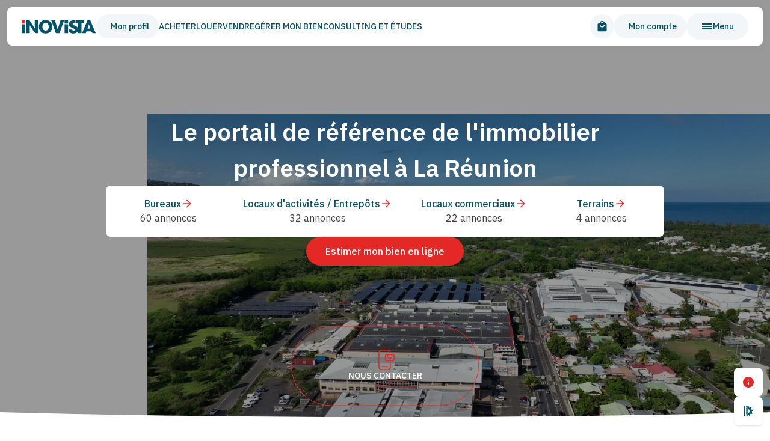

--- FILE ---
content_type: text/css; charset=UTF-8
request_url: https://www.inovista.re/_next/static/css/bb12e40e78c5b1c0.css
body_size: 12911
content:
*,:after,:before{--tw-border-spacing-x:0;--tw-border-spacing-y:0;--tw-translate-x:0;--tw-translate-y:0;--tw-rotate:0;--tw-skew-x:0;--tw-skew-y:0;--tw-scale-x:1;--tw-scale-y:1;--tw-pan-x: ;--tw-pan-y: ;--tw-pinch-zoom: ;--tw-scroll-snap-strictness:proximity;--tw-gradient-from-position: ;--tw-gradient-via-position: ;--tw-gradient-to-position: ;--tw-ordinal: ;--tw-slashed-zero: ;--tw-numeric-figure: ;--tw-numeric-spacing: ;--tw-numeric-fraction: ;--tw-ring-inset: ;--tw-ring-offset-width:0px;--tw-ring-offset-color:#fff;--tw-ring-color:rgba(59,130,246,.5);--tw-ring-offset-shadow:0 0 #0000;--tw-ring-shadow:0 0 #0000;--tw-shadow:0 0 #0000;--tw-shadow-colored:0 0 #0000;--tw-blur: ;--tw-brightness: ;--tw-contrast: ;--tw-grayscale: ;--tw-hue-rotate: ;--tw-invert: ;--tw-saturate: ;--tw-sepia: ;--tw-drop-shadow: ;--tw-backdrop-blur: ;--tw-backdrop-brightness: ;--tw-backdrop-contrast: ;--tw-backdrop-grayscale: ;--tw-backdrop-hue-rotate: ;--tw-backdrop-invert: ;--tw-backdrop-opacity: ;--tw-backdrop-saturate: ;--tw-backdrop-sepia: ;--tw-contain-size: ;--tw-contain-layout: ;--tw-contain-paint: ;--tw-contain-style: }::backdrop{--tw-border-spacing-x:0;--tw-border-spacing-y:0;--tw-translate-x:0;--tw-translate-y:0;--tw-rotate:0;--tw-skew-x:0;--tw-skew-y:0;--tw-scale-x:1;--tw-scale-y:1;--tw-pan-x: ;--tw-pan-y: ;--tw-pinch-zoom: ;--tw-scroll-snap-strictness:proximity;--tw-gradient-from-position: ;--tw-gradient-via-position: ;--tw-gradient-to-position: ;--tw-ordinal: ;--tw-slashed-zero: ;--tw-numeric-figure: ;--tw-numeric-spacing: ;--tw-numeric-fraction: ;--tw-ring-inset: ;--tw-ring-offset-width:0px;--tw-ring-offset-color:#fff;--tw-ring-color:rgba(59,130,246,.5);--tw-ring-offset-shadow:0 0 #0000;--tw-ring-shadow:0 0 #0000;--tw-shadow:0 0 #0000;--tw-shadow-colored:0 0 #0000;--tw-blur: ;--tw-brightness: ;--tw-contrast: ;--tw-grayscale: ;--tw-hue-rotate: ;--tw-invert: ;--tw-saturate: ;--tw-sepia: ;--tw-drop-shadow: ;--tw-backdrop-blur: ;--tw-backdrop-brightness: ;--tw-backdrop-contrast: ;--tw-backdrop-grayscale: ;--tw-backdrop-hue-rotate: ;--tw-backdrop-invert: ;--tw-backdrop-opacity: ;--tw-backdrop-saturate: ;--tw-backdrop-sepia: ;--tw-contain-size: ;--tw-contain-layout: ;--tw-contain-paint: ;--tw-contain-style: }/*
! tailwindcss v3.4.19 | MIT License | https://tailwindcss.com
*/*,:after,:before{box-sizing:border-box;border:0 solid #e5e7eb}:after,:before{--tw-content:""}:host,html{line-height:1.5;-webkit-text-size-adjust:100%;-moz-tab-size:4;-o-tab-size:4;tab-size:4;font-family:ui-sans-serif,system-ui,sans-serif,Apple Color Emoji,Segoe UI Emoji,Segoe UI Symbol,Noto Color Emoji;font-feature-settings:normal;font-variation-settings:normal;-webkit-tap-highlight-color:transparent}body{margin:0;line-height:inherit}hr{height:0;color:inherit;border-top-width:1px}abbr:where([title]){-webkit-text-decoration:underline dotted;text-decoration:underline dotted}h1,h2,h3,h4,h5,h6{font-size:inherit;font-weight:inherit}a{color:inherit;text-decoration:inherit}b,strong{font-weight:bolder}code,kbd,pre,samp{font-family:ui-monospace,SFMono-Regular,Menlo,Monaco,Consolas,Liberation Mono,Courier New,monospace;font-feature-settings:normal;font-variation-settings:normal;font-size:1em}small{font-size:80%}sub,sup{font-size:75%;line-height:0;position:relative;vertical-align:baseline}sub{bottom:-.25em}sup{top:-.5em}table{text-indent:0;border-color:inherit;border-collapse:collapse}button,input,optgroup,select,textarea{font-family:inherit;font-feature-settings:inherit;font-variation-settings:inherit;font-size:100%;font-weight:inherit;line-height:inherit;letter-spacing:inherit;color:inherit;margin:0;padding:0}button,select{text-transform:none}button,input:where([type=button]),input:where([type=reset]),input:where([type=submit]){-webkit-appearance:button;background-color:transparent;background-image:none}:-moz-focusring{outline:auto}:-moz-ui-invalid{box-shadow:none}progress{vertical-align:baseline}::-webkit-inner-spin-button,::-webkit-outer-spin-button{height:auto}[type=search]{-webkit-appearance:textfield;outline-offset:-2px}::-webkit-search-decoration{-webkit-appearance:none}::-webkit-file-upload-button{-webkit-appearance:button;font:inherit}summary{display:list-item}blockquote,dd,dl,figure,h1,h2,h3,h4,h5,h6,hr,p,pre{margin:0}fieldset{margin:0}fieldset,legend{padding:0}menu,ol,ul{list-style:none;margin:0;padding:0}dialog{padding:0}textarea{resize:vertical}input::-moz-placeholder,textarea::-moz-placeholder{opacity:1;color:#9ca3af}input::placeholder,textarea::placeholder{opacity:1;color:#9ca3af}[role=button],button{cursor:pointer}:disabled{cursor:default}audio,canvas,embed,iframe,img,object,svg,video{display:block;vertical-align:middle}img,video{max-width:100%;height:auto}[hidden]:where(:not([hidden=until-found])){display:none}.container{width:100%}@media (min-width:640px){.container{max-width:640px}}@media (min-width:768px){.container{max-width:768px}}@media (min-width:1024px){.container{max-width:1024px}}@media (min-width:1280px){.container{max-width:1280px}}@media (min-width:1536px){.container{max-width:1536px}}html{font-family:IBM Plex Sans;font-weight:400;line-height:150%;--tw-text-opacity:1;color:rgb(68 68 67/var(--tw-text-opacity,1))}.responsive-container{padding-left:1.5rem;padding-right:1.5rem}@media (min-width:1024px){.responsive-container{width:100%}@media (min-width:640px){.responsive-container{max-width:640px}}@media (min-width:768px){.responsive-container{max-width:768px}}@media (min-width:1024px){.responsive-container{max-width:1024px}}@media (min-width:1280px){.responsive-container{max-width:1280px}}@media (min-width:1536px){.responsive-container{max-width:1536px}}}@media (min-width:768px){.responsive-container{padding-left:2.5rem;padding-right:2.5rem}}@media (min-width:1024px){.responsive-container{margin-left:auto;margin-right:auto;padding-left:4rem;padding-right:4rem}}@media (min-width:1280px){.responsive-container{padding-left:9rem;padding-right:9rem}}.uppercase-lg{font-size:18px;font-weight:400;text-transform:uppercase;line-height:150%}.uppercase-sm{font-size:.875rem;line-height:1.25rem;font-weight:500;text-transform:uppercase;line-height:140%}.scrollbar .swiper-scrollbar-drag{border-radius:.125rem;--tw-bg-opacity:1;background-color:rgb(2 83 105/var(--tw-bg-opacity,1))}.scrollbar-red .swiper-scrollbar-drag{--tw-bg-opacity:1;background-color:rgb(228 40 38/var(--tw-bg-opacity,1))}.hide-scrollbar::-webkit-scrollbar{display:none}.hide-scrollbar{-ms-overflow-style:none;scrollbar-width:none}.section-white .deco-bottom{--tw-bg-opacity:1;background-color:rgb(255 255 255/var(--tw-bg-opacity,1))}.section-light .deco-bottom{--tw-bg-opacity:1;background-color:rgb(230 238 240/var(--tw-bg-opacity,1))}.section-dark .deco-bottom{--tw-bg-opacity:1;background-color:rgb(0 48 61/var(--tw-bg-opacity,1))}.section-white+.section-dark .deco-top,.section-white+.section-light .deco-top,.section-white+.section-white .deco-top{--tw-bg-opacity:1;background-color:rgb(255 255 255/var(--tw-bg-opacity,1))}.section-light+.section-dark .deco-top,.section-light+.section-light .deco-top,.section-light+.section-white .deco-top{--tw-bg-opacity:1;background-color:rgb(230 238 240/var(--tw-bg-opacity,1))}.section-dark+.section-dark .deco-top,.section-dark+.section-light .deco-top,.section-dark+.section-white .deco-top{--tw-bg-opacity:1;background-color:rgb(0 48 61/var(--tw-bg-opacity,1))}.section-hero+.section-dark .deco-bottom,.section-hero+.section-light .deco-bottom,.section-hero+.section-white .deco-bottom{display:none}.section-hero+.section-dark,.section-hero+.section-light,.section-hero+.section-white{padding-top:60px}.section-dark+.section-dark,.section-light+.section-light,.section-white+.section-white{padding-top:0}@media (min-width:768px){.section-dark+.section-dark,.section-light+.section-light,.section-white+.section-white{padding-top:60px}}.section-dark+.section-dark .deco-bottom,.section-light+.section-light .deco-bottom,.section-white+.section-white .deco-bottom{display:none}.section-hero+.section-dark:before,.section-hero+.section-light:before,.section-hero+.section-white:before{pointer-events:none;position:absolute;top:0;left:50%;height:30px;width:100%;--tw-translate-x:-50%;--tw-translate-y:-29px;transform:translate(var(--tw-translate-x),var(--tw-translate-y)) rotate(var(--tw-rotate)) skewX(var(--tw-skew-x)) skewY(var(--tw-skew-y)) scaleX(var(--tw-scale-x)) scaleY(var(--tw-scale-y));background-size:cover;background-position:50%;background-repeat:no-repeat;--tw-content:"";content:var(--tw-content)}@media (min-width:768px){.section-hero+.section-dark:before,.section-hero+.section-light:before,.section-hero+.section-white:before{height:50px;content:var(--tw-content);--tw-translate-y:-49px;transform:translate(var(--tw-translate-x),var(--tw-translate-y)) rotate(var(--tw-rotate)) skewX(var(--tw-skew-x)) skewY(var(--tw-skew-y)) scaleX(var(--tw-scale-x)) scaleY(var(--tw-scale-y))}}.section-hero+.section-white:before{content:var(--tw-content);background-image:url(/patterns/curve-white-sm.svg)}@media (min-width:768px){.section-hero+.section-white:before{content:var(--tw-content);background-image:url(/patterns/curve-white.svg)}}.not-found:before,.section-hero+.section-light:before{content:var(--tw-content);background-image:url(/patterns/curve-light-sm.svg)}@media (min-width:768px){.not-found:before,.section-hero+.section-light:before{content:var(--tw-content);background-image:url(/patterns/curve-light.svg)}}.section-hero+.section-dark:before{content:var(--tw-content);background-image:url(/patterns/curve-dark-sm.svg)}@media (min-width:768px){.section-hero+.section-dark:before{content:var(--tw-content);background-image:url(/patterns/curve-dark.svg)}}.not-found+span{display:none}.full-slide.swiper{height:100%}.full-slide .swiper-slide{height:auto}.full-slide .swiper-content{height:100%!important}.post-section+.post-section{margin-top:60px}@media (min-width:768px){.post-section+.post-section{margin-top:100px}}.table th{text-align:left;font-size:.875rem;line-height:1.25rem;font-weight:600;--tw-text-opacity:1;color:rgb(68 68 67/var(--tw-text-opacity,1))}.table td,.table th{height:2.75rem;padding-left:.75rem;padding-right:.75rem}.table tbody tr{border-bottom-width:1px;--tw-border-opacity:1;border-color:rgb(230 238 240/var(--tw-border-opacity,1))}.table tbody tr th{white-space:nowrap}.table tbody tr:last-child{border-bottom-width:0}.table tbody tr td{white-space:nowrap}.activeArea{position:absolute;top:1.25rem;right:0;height:calc(100% - 110px);width:100%}@media (min-width:768px){.activeArea{top:0;height:100%}}.activeAreaRight{position:absolute;top:0;right:0;height:100%;width:calc(100% - 638px)}.areaMiniMap{height:100%;width:100%}.slider{position:relative;display:flex;width:100%;align-items:center}.slider__left-value,.slider__range,.slider__right-value,.slider__track{position:absolute}.slider__range,.slider__track{height:27px;border-radius:9999px}.slider__track{z-index:1;width:100%;--tw-bg-opacity:1;background-color:rgb(241 245 249/var(--tw-bg-opacity,1))}.slider__range{z-index:2;--tw-bg-opacity:1;background-color:rgb(2 83 105/var(--tw-bg-opacity,1))}.thumb,.thumb::-webkit-slider-thumb{-webkit-appearance:none;-webkit-tap-highlight-color:transparent}.thumb{pointer-events:none;position:absolute;height:0;width:100%;outline:none}.thumb--zindex-3{z-index:3}.thumb--zindex-4{z-index:4}.thumb--zindex-5{z-index:5}.thumb::-webkit-slider-thumb{pointer-events:auto;position:relative;height:19px;width:19px;--tw-translate-x:0.25rem;cursor:pointer;border-radius:9999px;border-style:none;--tw-bg-opacity:1;background-color:rgb(255 255 255/var(--tw-bg-opacity,1));--tw-ring-offset-shadow:var(--tw-ring-inset) 0 0 0 var(--tw-ring-offset-width) var(--tw-ring-offset-color);--tw-ring-shadow:var(--tw-ring-inset) 0 0 0 calc(4px + var(--tw-ring-offset-width)) var(--tw-ring-color);box-shadow:var(--tw-ring-offset-shadow),var(--tw-ring-shadow),var(--tw-shadow,0 0 #0000);--tw-ring-opacity:1;--tw-ring-color:rgb(2 83 105/var(--tw-ring-opacity,1))}.thumb-right::-webkit-slider-thumb,.thumb::-webkit-slider-thumb{transform:translate(var(--tw-translate-x),var(--tw-translate-y)) rotate(var(--tw-rotate)) skewX(var(--tw-skew-x)) skewY(var(--tw-skew-y)) scaleX(var(--tw-scale-x)) scaleY(var(--tw-scale-y))}.thumb-right::-webkit-slider-thumb{--tw-translate-x:-0.25rem}.thumb::-moz-range-thumb{pointer-events:auto;position:relative;height:19px;width:19px;--tw-translate-x:0.25rem;cursor:pointer;border-radius:9999px;border-style:none;--tw-bg-opacity:1;background-color:rgb(255 255 255/var(--tw-bg-opacity,1));--tw-ring-offset-shadow:var(--tw-ring-inset) 0 0 0 var(--tw-ring-offset-width) var(--tw-ring-offset-color);--tw-ring-shadow:var(--tw-ring-inset) 0 0 0 calc(4px + var(--tw-ring-offset-width)) var(--tw-ring-color);box-shadow:var(--tw-ring-offset-shadow),var(--tw-ring-shadow),var(--tw-shadow,0 0 #0000);--tw-ring-opacity:1;--tw-ring-color:rgb(2 83 105/var(--tw-ring-opacity,1))}.thumb-right::-moz-range-thumb,.thumb::-moz-range-thumb{transform:translate(var(--tw-translate-x),var(--tw-translate-y)) rotate(var(--tw-rotate)) skewX(var(--tw-skew-x)) skewY(var(--tw-skew-y)) scaleX(var(--tw-scale-x)) scaleY(var(--tw-scale-y))}.thumb-right::-moz-range-thumb{--tw-translate-x:-0.25rem}.sr-only{position:absolute;width:1px;height:1px;padding:0;margin:-1px;overflow:hidden;clip:rect(0,0,0,0);white-space:nowrap;border-width:0}.pointer-events-none{pointer-events:none}.pointer-events-auto{pointer-events:auto}.invisible{visibility:hidden}.static{position:static}.fixed{position:fixed}.\!absolute{position:absolute!important}.absolute{position:absolute}.relative{position:relative}.sticky{position:sticky}.inset-0{inset:0}.\!-top-\[11px\]{top:-11px!important}.\!-top-\[12px\]{top:-12px!important}.\!-top-\[2\.5px\]{top:-2.5px!important}.-bottom-5{bottom:-1.25rem}.-left-4{left:-1rem}.-top-4{top:-1rem}.-top-\[100px\]{top:-100px}.bottom-0{bottom:0}.bottom-12{bottom:3rem}.bottom-4{bottom:1rem}.bottom-6{bottom:1.5rem}.bottom-\[-100\%\]{bottom:-100%}.bottom-\[18px\]{bottom:18px}.bottom-\[60px\]{bottom:60px}.bottom-\[80px\]{bottom:80px}.bottom-\[calc\(100\%\+26px\)\]{bottom:calc(100% + 26px)}.left-0{left:0}.left-1\/2{left:50%}.left-2{left:.5rem}.left-3{left:.75rem}.left-\[12px\]{left:12px}.left-\[24px\]{left:24px}.left-\[6px\]{left:6px}.right-0{right:0}.right-2{right:.5rem}.right-2\.5{right:.625rem}.right-3{right:.75rem}.right-\[9px\]{right:9px}.right-\[calc\(100\%\+8px\)\]{right:calc(100% + 8px)}.top-0{top:0}.top-0\.5{top:.125rem}.top-1{top:.25rem}.top-1\/2{top:50%}.top-12{top:3rem}.top-2{top:.5rem}.top-2\.5{top:.625rem}.top-24{top:6rem}.top-3{top:.75rem}.top-\[103px\]{top:103px}.top-\[120px\]{top:120px}.top-\[20px\]{top:20px}.top-\[48px\]{top:48px}.top-\[62px\]{top:62px}.top-\[9px\]{top:9px}.top-\[calc\(100\%\+8px\)\]{top:calc(100% + 8px)}.top-full{top:100%}.isolate{isolation:isolate}.-z-10{z-index:-10}.-z-20{z-index:-20}.z-10{z-index:10}.z-20{z-index:20}.z-30{z-index:30}.z-40{z-index:40}.z-50{z-index:50}.z-\[90\]{z-index:90}.-order-1{order:-1}.order-1{order:1}.col-span-2{grid-column:span 2/span 2}.col-span-3{grid-column:span 3/span 3}.m-5{margin:1.25rem}.mx-1{margin-left:.25rem;margin-right:.25rem}.mx-6{margin-left:1.5rem;margin-right:1.5rem}.mx-auto{margin-left:auto;margin-right:auto}.my-10{margin-top:2.5rem;margin-bottom:2.5rem}.my-auto{margin-top:auto;margin-bottom:auto}.mb-1{margin-bottom:.25rem}.mb-10{margin-bottom:2.5rem}.mb-12{margin-bottom:3rem}.mb-16{margin-bottom:4rem}.mb-2{margin-bottom:.5rem}.mb-2\.5{margin-bottom:.625rem}.mb-20{margin-bottom:5rem}.mb-3{margin-bottom:.75rem}.mb-3\.5{margin-bottom:.875rem}.mb-4{margin-bottom:1rem}.mb-5{margin-bottom:1.25rem}.mb-6{margin-bottom:1.5rem}.mb-8{margin-bottom:2rem}.mb-\[10px\]{margin-bottom:10px}.mb-\[18px\]{margin-bottom:18px}.mb-\[6px\]{margin-bottom:6px}.mb-auto{margin-bottom:auto}.ml-1{margin-left:.25rem}.ml-12{margin-left:3rem}.ml-4{margin-left:1rem}.ml-auto{margin-left:auto}.mr-12{margin-right:3rem}.mr-2{margin-right:.5rem}.mr-3{margin-right:.75rem}.mr-6{margin-right:1.5rem}.mt-1{margin-top:.25rem}.mt-10{margin-top:2.5rem}.mt-12{margin-top:3rem}.mt-16{margin-top:4rem}.mt-2{margin-top:.5rem}.mt-3{margin-top:.75rem}.mt-4{margin-top:1rem}.mt-5{margin-top:1.25rem}.mt-6{margin-top:1.5rem}.mt-8{margin-top:2rem}.mt-\[10px\]{margin-top:10px}.mt-\[18px\]{margin-top:18px}.mt-\[3px\]{margin-top:3px}.mt-auto{margin-top:auto}.block{display:block}.inline-block{display:inline-block}.inline{display:inline}.flex{display:flex}.table{display:table}.grid{display:grid}.list-item{display:list-item}.hidden{display:none}.aspect-\[0\.92\/1\]{aspect-ratio:.92/1}.aspect-\[1\.28\/1\]{aspect-ratio:1.28/1}.aspect-\[1\.3\/1\]{aspect-ratio:1.3/1}.aspect-\[1\.31\/1\]{aspect-ratio:1.31/1}.aspect-\[1\.32\/1\]{aspect-ratio:1.32/1}.aspect-\[1\.34\/1\]{aspect-ratio:1.34/1}.aspect-\[1\.38\/1\]{aspect-ratio:1.38/1}.aspect-\[1\.4\/1\]{aspect-ratio:1.4/1}.aspect-\[1\.46\/1\]{aspect-ratio:1.46/1}.aspect-\[1\.5\/1\]{aspect-ratio:1.5/1}.aspect-\[1\.56\/1\]{aspect-ratio:1.56/1}.aspect-\[1\.81\/1\]{aspect-ratio:1.81/1}.aspect-\[16\/10\]{aspect-ratio:16/10}.aspect-\[16\/11\]{aspect-ratio:16/11}.aspect-\[16\/12\]{aspect-ratio:16/12}.aspect-square{aspect-ratio:1/1}.aspect-video{aspect-ratio:16/9}.\!size-12{width:3rem!important;height:3rem!important}.\!size-6{width:1.5rem!important;height:1.5rem!important}.size-14{width:3.5rem;height:3.5rem}.size-5{width:1.25rem;height:1.25rem}.size-6{width:1.5rem;height:1.5rem}.size-8{width:2rem;height:2rem}.\!h-auto{height:auto!important}.h-0\.5{height:.125rem}.h-1{height:.25rem}.h-10{height:2.5rem}.h-11{height:2.75rem}.h-12{height:3rem}.h-16{height:4rem}.h-3{height:.75rem}.h-4{height:1rem}.h-5{height:1.25rem}.h-6{height:1.5rem}.h-8{height:2rem}.h-\[100\%\]{height:100%}.h-\[120px\]{height:120px}.h-\[148px\]{height:148px}.h-\[158px\]{height:158px}.h-\[16px\]{height:16px}.h-\[178px\]{height:178px}.h-\[18px\]{height:18px}.h-\[23px\]{height:23px}.h-\[27px\]{height:27px}.h-\[28px\]{height:28px}.h-\[30px\]{height:30px}.h-\[3px\]{height:3px}.h-\[40px\]{height:40px}.h-\[420px\]{height:420px}.h-\[44px\]{height:44px}.h-\[45px\]{height:45px}.h-\[48px\]{height:48px}.h-\[500px\]{height:500px}.h-\[52px\]{height:52px}.h-\[5px\]{height:5px}.h-\[60px\]{height:60px}.h-\[6px\]{height:6px}.h-\[72px\]{height:72px}.h-\[80px\]{height:80px}.h-\[95px\]{height:95px}.h-\[calc\(100\%-103px\)\]{height:calc(100% - 103px)}.h-\[calc\(100\%-8px\)\]{height:calc(100% - 8px)}.h-\[calc\(100dvh-60px\)\]{height:calc(100dvh - 60px)}.h-\[calc\(100vh-180px\)\]{height:calc(100vh - 180px)}.h-\[calc\(100vh-60px\)\]{height:calc(100vh - 60px)}.h-auto{height:auto}.h-full{height:100%}.h-screen{height:100vh}.max-h-0{max-height:0}.max-h-\[200vh\]{max-height:200vh}.max-h-\[250px\]{max-height:250px}.max-h-\[450px\]{max-height:450px}.max-h-\[5000px\]{max-height:5000px}.max-h-\[96vh\]{max-height:96vh}.max-h-\[calc\(100\%-104px\)\]{max-height:calc(100% - 104px)}.min-h-0{min-height:0}.min-h-\[120px\]{min-height:120px}.min-h-\[400px\]{min-height:400px}.min-h-\[420px\]{min-height:420px}.min-h-\[500px\]{min-height:500px}.min-h-\[53px\]{min-height:53px}.min-h-\[58px\]{min-height:58px}.min-h-\[600px\]{min-height:600px}.min-h-\[60px\]{min-height:60px}.\!w-full{width:100%!important}.w-0{width:0}.w-1{width:.25rem}.w-1\/2{width:50%}.w-10{width:2.5rem}.w-12{width:3rem}.w-16{width:4rem}.w-3{width:.75rem}.w-4{width:1rem}.w-5{width:1.25rem}.w-6{width:1.5rem}.w-8{width:2rem}.w-\[100\%-48px\]{width:100%-48px}.w-\[100\%\]{width:100%}.w-\[100px\]{width:100px}.w-\[120px\]{width:120px}.w-\[120vw\]{width:120vw}.w-\[124px\]{width:124px}.w-\[140px\]{width:140px}.w-\[16px\]{width:16px}.w-\[180px\]{width:180px}.w-\[18px\]{width:18px}.w-\[200px\]{width:200px}.w-\[30px\]{width:30px}.w-\[312px\]{width:312px}.w-\[36px\]{width:36px}.w-\[5px\]{width:5px}.w-\[60px\]{width:60px}.w-\[6px\]{width:6px}.w-\[calc\(\(100\%-120px\)\/2\)\]{width:calc((100% - 120px) / 2)}.w-\[calc\(100\%-48px\)\]{width:calc(100% - 48px)}.w-auto{width:auto}.w-full{width:100%}.w-screen{width:100vw}.min-w-\[256px\]{min-width:256px}.min-w-full{min-width:100%}.max-w-\[1000px\]{max-width:1000px}.max-w-\[101px\]{max-width:101px}.max-w-\[1348px\]{max-width:1348px}.max-w-\[200px\]{max-width:200px}.max-w-\[468px\]{max-width:468px}.max-w-\[480px\]{max-width:480px}.max-w-\[640px\]{max-width:640px}.max-w-\[768px\]{max-width:768px}.max-w-\[800px\]{max-width:800px}.max-w-\[85\%\]{max-width:85%}.max-w-\[952px\]{max-width:952px}.max-w-\[960px\]{max-width:960px}.max-w-full{max-width:100%}.flex-shrink{flex-shrink:1}.flex-shrink-0,.shrink-0{flex-shrink:0}.basis-full{flex-basis:100%}.origin-top{transform-origin:top}.-translate-x-1\/2{--tw-translate-x:-50%}.-translate-x-1\/2,.-translate-y-0{transform:translate(var(--tw-translate-x),var(--tw-translate-y)) rotate(var(--tw-rotate)) skewX(var(--tw-skew-x)) skewY(var(--tw-skew-y)) scaleX(var(--tw-scale-x)) scaleY(var(--tw-scale-y))}.-translate-y-0{--tw-translate-y:-0px}.-translate-y-1{--tw-translate-y:-0.25rem}.-translate-y-1,.-translate-y-1\/2{transform:translate(var(--tw-translate-x),var(--tw-translate-y)) rotate(var(--tw-rotate)) skewX(var(--tw-skew-x)) skewY(var(--tw-skew-y)) scaleX(var(--tw-scale-x)) scaleY(var(--tw-scale-y))}.-translate-y-1\/2{--tw-translate-y:-50%}.-translate-y-\[11px\]{--tw-translate-y:-11px}.-translate-y-\[11px\],.translate-x-\[16px\]{transform:translate(var(--tw-translate-x),var(--tw-translate-y)) rotate(var(--tw-rotate)) skewX(var(--tw-skew-x)) skewY(var(--tw-skew-y)) scaleX(var(--tw-scale-x)) scaleY(var(--tw-scale-y))}.translate-x-\[16px\]{--tw-translate-x:16px}.translate-y-0{--tw-translate-y:0px}.translate-y-0,.translate-y-1{transform:translate(var(--tw-translate-x),var(--tw-translate-y)) rotate(var(--tw-rotate)) skewX(var(--tw-skew-x)) skewY(var(--tw-skew-y)) scaleX(var(--tw-scale-x)) scaleY(var(--tw-scale-y))}.translate-y-1{--tw-translate-y:0.25rem}.translate-y-\[100vh\]{--tw-translate-y:100vh}.translate-y-\[100vh\],.translate-y-\[20px\]{transform:translate(var(--tw-translate-x),var(--tw-translate-y)) rotate(var(--tw-rotate)) skewX(var(--tw-skew-x)) skewY(var(--tw-skew-y)) scaleX(var(--tw-scale-x)) scaleY(var(--tw-scale-y))}.translate-y-\[20px\]{--tw-translate-y:20px}.translate-y-\[240px\]{--tw-translate-y:240px}.translate-y-\[240px\],.translate-y-full{transform:translate(var(--tw-translate-x),var(--tw-translate-y)) rotate(var(--tw-rotate)) skewX(var(--tw-skew-x)) skewY(var(--tw-skew-y)) scaleX(var(--tw-scale-x)) scaleY(var(--tw-scale-y))}.translate-y-full{--tw-translate-y:100%}.-rotate-45{--tw-rotate:-45deg}.-rotate-45,.rotate-180{transform:translate(var(--tw-translate-x),var(--tw-translate-y)) rotate(var(--tw-rotate)) skewX(var(--tw-skew-x)) skewY(var(--tw-skew-y)) scaleX(var(--tw-scale-x)) scaleY(var(--tw-scale-y))}.rotate-180{--tw-rotate:180deg}.rotate-45{--tw-rotate:45deg}.rotate-45,.rotate-90{transform:translate(var(--tw-translate-x),var(--tw-translate-y)) rotate(var(--tw-rotate)) skewX(var(--tw-skew-x)) skewY(var(--tw-skew-y)) scaleX(var(--tw-scale-x)) scaleY(var(--tw-scale-y))}.rotate-90{--tw-rotate:90deg}.scale-0{--tw-scale-x:0;--tw-scale-y:0}.scale-0,.scale-100{transform:translate(var(--tw-translate-x),var(--tw-translate-y)) rotate(var(--tw-rotate)) skewX(var(--tw-skew-x)) skewY(var(--tw-skew-y)) scaleX(var(--tw-scale-x)) scaleY(var(--tw-scale-y))}.scale-100{--tw-scale-x:1;--tw-scale-y:1}.scale-y-\[0\.10\]{--tw-scale-y:0.10}.scale-y-\[0\.10\],.transform{transform:translate(var(--tw-translate-x),var(--tw-translate-y)) rotate(var(--tw-rotate)) skewX(var(--tw-skew-x)) skewY(var(--tw-skew-y)) scaleX(var(--tw-scale-x)) scaleY(var(--tw-scale-y))}.animate-bubble1{animation:bubble .8s cubic-bezier(.46,.03,.52,.96) infinite}.animate-bubble2{animation:bubble .8s cubic-bezier(.46,.03,.52,.96) .1s infinite}@keyframes bubble{0%,70%{transform:translateY(0)}35%{transform:translateY(-4px)}}.animate-bubble3{animation:bubble .8s cubic-bezier(.46,.03,.52,.96) .2s infinite}@keyframes fadeUp{0%{transform:translateY(16px);opacity:0}to{transform:translateY(0);opacity:1}}.animate-fadeUp{animation:fadeUp .15s cubic-bezier(.08,.82,.17,1) both}@keyframes spin{to{transform:rotate(1turn)}}.animate-spin{animation:spin 1s linear infinite}.cursor-pointer{cursor:pointer}.select-none{-webkit-user-select:none;-moz-user-select:none;user-select:none}.resize-none{resize:none}.snap-x{scroll-snap-type:x var(--tw-scroll-snap-strictness)}.snap-center{scroll-snap-align:center}.list-inside{list-style-position:inside}.list-decimal{list-style-type:decimal}.list-none{list-style-type:none}.grid-cols-1{grid-template-columns:repeat(1,minmax(0,1fr))}.grid-cols-2{grid-template-columns:repeat(2,minmax(0,1fr))}.grid-cols-3{grid-template-columns:repeat(3,minmax(0,1fr))}.grid-cols-\[repeat\(3\2c _minmax\(252px\2c _1fr\)\)\]{grid-template-columns:repeat(3,minmax(252px,1fr))}.grid-rows-1{grid-template-rows:repeat(1,minmax(0,1fr))}.grid-rows-\[1fr\2c auto\]{grid-template-rows:1fr auto}.grid-rows-\[minmax\(auto\2c _1fr\)_auto\]{grid-template-rows:minmax(auto,1fr) auto}.flex-col{flex-direction:column}.flex-col-reverse{flex-direction:column-reverse}.flex-wrap{flex-wrap:wrap}.place-content-start{place-content:start}.place-items-start{place-items:start}.place-items-end{place-items:end}.place-items-center{place-items:center}.items-start{align-items:flex-start}.items-end{align-items:flex-end}.items-center{align-items:center}.items-stretch{align-items:stretch}.justify-start{justify-content:flex-start}.justify-end{justify-content:flex-end}.justify-center{justify-content:center}.justify-between{justify-content:space-between}.gap-0{gap:0}.gap-0\.5{gap:.125rem}.gap-1{gap:.25rem}.gap-1\.5{gap:.375rem}.gap-10{gap:2.5rem}.gap-12{gap:3rem}.gap-16{gap:4rem}.gap-2{gap:.5rem}.gap-2\.5{gap:.625rem}.gap-20{gap:5rem}.gap-3{gap:.75rem}.gap-3\.5{gap:.875rem}.gap-4{gap:1rem}.gap-5{gap:1.25rem}.gap-6{gap:1.5rem}.gap-8{gap:2rem}.gap-\[10\]{gap:10}.gap-\[10px\]{gap:10px}.gap-\[14px\]{gap:14px}.gap-\[18px\]{gap:18px}.gap-\[60px\]{gap:60px}.gap-\[6px\]{gap:6px}.gap-x-12{-moz-column-gap:3rem;column-gap:3rem}.gap-x-16{-moz-column-gap:4rem;column-gap:4rem}.gap-x-4{-moz-column-gap:1rem;column-gap:1rem}.gap-x-6{-moz-column-gap:1.5rem;column-gap:1.5rem}.gap-x-8{-moz-column-gap:2rem;column-gap:2rem}.gap-x-\[14px\]{-moz-column-gap:14px;column-gap:14px}.gap-x-\[60px\]{-moz-column-gap:60px;column-gap:60px}.gap-y-12{row-gap:3rem}.gap-y-2{row-gap:.5rem}.gap-y-6{row-gap:1.5rem}.gap-y-8{row-gap:2rem}.gap-y-\[32px\]{row-gap:32px}.self-start{align-self:flex-start}.self-end{align-self:flex-end}.justify-self-center{justify-self:center}.justify-self-stretch{justify-self:stretch}.overflow-auto{overflow:auto}.overflow-hidden{overflow:hidden}.whitespace-nowrap{white-space:nowrap}.text-balance{text-wrap:balance}.break-words{overflow-wrap:break-word}.break-all{word-break:break-all}.rounded{border-radius:.25rem}.rounded-\[100px\]{border-radius:100px}.rounded-full{border-radius:9999px}.rounded-lg{border-radius:.5rem}.rounded-md{border-radius:.375rem}.rounded-none{border-radius:0}.rounded-sm{border-radius:.125rem}.rounded-xl{border-radius:.75rem}.rounded-b-xl{border-bottom-right-radius:.75rem;border-bottom-left-radius:.75rem}.rounded-l-lg{border-top-left-radius:.5rem;border-bottom-left-radius:.5rem}.rounded-r-lg{border-top-right-radius:.5rem;border-bottom-right-radius:.5rem}.rounded-t-\[10px\]{border-top-left-radius:10px;border-top-right-radius:10px}.rounded-t-lg{border-top-left-radius:.5rem;border-top-right-radius:.5rem}.rounded-t-xl{border-top-left-radius:.75rem;border-top-right-radius:.75rem}.rounded-bl-none{border-bottom-left-radius:0}.rounded-br-\[10px\]{border-bottom-right-radius:10px}.rounded-br-none{border-bottom-right-radius:0}.border{border-width:1px}.border-2{border-width:2px}.border-b{border-bottom-width:1px}.border-l{border-left-width:1px}.border-r{border-right-width:1px}.border-t{border-top-width:1px}.border-dashed{border-style:dashed}.border-none{border-style:none}.border-blue-50{--tw-border-opacity:1;border-color:rgb(239 246 255/var(--tw-border-opacity,1))}.border-bluegreen-100{--tw-border-opacity:1;border-color:rgb(230 238 240/var(--tw-border-opacity,1))}.border-bluegreen-300{--tw-border-opacity:1;border-color:rgb(181 196 203/var(--tw-border-opacity,1))}.border-bluegreen-50{--tw-border-opacity:1;border-color:rgb(242 246 248/var(--tw-border-opacity,1))}.border-bluegreen-600{--tw-border-opacity:1;border-color:rgb(2 83 105/var(--tw-border-opacity,1))}.border-grey-600{--tw-border-opacity:1;border-color:rgb(68 68 67/var(--tw-border-opacity,1))}.border-white{--tw-border-opacity:1;border-color:rgb(255 255 255/var(--tw-border-opacity,1))}.bg-\[\#FCEAE9\]{--tw-bg-opacity:1;background-color:rgb(252 234 233/var(--tw-bg-opacity,1))}.bg-black{--tw-bg-opacity:1;background-color:rgb(0 0 0/var(--tw-bg-opacity,1))}.bg-black\/0{background-color:transparent}.bg-black\/40{background-color:rgba(0,0,0,.4)}.bg-blue-50{--tw-bg-opacity:1;background-color:rgb(239 246 255/var(--tw-bg-opacity,1))}.bg-bluegreen-100{--tw-bg-opacity:1;background-color:rgb(230 238 240/var(--tw-bg-opacity,1))}.bg-bluegreen-300{--tw-bg-opacity:1;background-color:rgb(181 196 203/var(--tw-bg-opacity,1))}.bg-bluegreen-50{--tw-bg-opacity:1;background-color:rgb(242 246 248/var(--tw-bg-opacity,1))}.bg-bluegreen-600{--tw-bg-opacity:1;background-color:rgb(2 83 105/var(--tw-bg-opacity,1))}.bg-bluegreen-800{--tw-bg-opacity:1;background-color:rgb(0 48 61/var(--tw-bg-opacity,1))}.bg-bluegreen-900\/75{background-color:rgba(0,34,44,.75)}.bg-gray-300{--tw-bg-opacity:1;background-color:rgb(209 213 219/var(--tw-bg-opacity,1))}.bg-grey-500{--tw-bg-opacity:1;background-color:rgb(143 143 142/var(--tw-bg-opacity,1))}.bg-red-600{--tw-bg-opacity:1;background-color:rgb(228 40 38/var(--tw-bg-opacity,1))}.bg-rose-100{--tw-bg-opacity:1;background-color:rgb(255 228 230/var(--tw-bg-opacity,1))}.bg-transparent{background-color:transparent}.bg-white{--tw-bg-opacity:1;background-color:rgb(255 255 255/var(--tw-bg-opacity,1))}.bg-white\/100{background-color:#fff}.bg-opacity-0{--tw-bg-opacity:0}.bg-opacity-40{--tw-bg-opacity:0.4}.bg-opacity-80{--tw-bg-opacity:0.8}.bg-arrow-right{background-image:url(/icons/arrow-right.svg)}.bg-hero-banner{background-image:url(/images/la-reunion-banner.webp)}.bg-\[length\:16px_16px\]{background-size:16px 16px}.bg-cover{background-size:cover}.bg-center{background-position:50%}.bg-no-repeat{background-repeat:no-repeat}.\!fill-red-600{fill:#e42826!important}.fill-bluegreen-600{fill:#025369}.fill-red-600{fill:#e42826}.fill-white{fill:#fff}.stroke-bluegreen-600{stroke:#025369}.stroke-bluegreen-800{stroke:#00303d}.stroke-white{stroke:#fff}.object-contain{-o-object-fit:contain;object-fit:contain}.object-cover{-o-object-fit:cover;object-fit:cover}.object-center{-o-object-position:center;object-position:center}.object-right-bottom{-o-object-position:right bottom;object-position:right bottom}.\!p-0{padding:0!important}.p-0{padding:0}.p-1{padding:.25rem}.p-1\.5{padding:.375rem}.p-10{padding:2.5rem}.p-2{padding:.5rem}.p-3{padding:.75rem}.p-3\.5{padding:.875rem}.p-4{padding:1rem}.p-5{padding:1.25rem}.p-6{padding:1.5rem}.p-8{padding:2rem}.p-\[10px\]{padding:10px}.p-\[18px\]{padding:18px}.\!px-6{padding-left:1.5rem!important;padding-right:1.5rem!important}.px-0{padding-left:0;padding-right:0}.px-0\.5{padding-left:.125rem;padding-right:.125rem}.px-1{padding-left:.25rem;padding-right:.25rem}.px-2{padding-left:.5rem;padding-right:.5rem}.px-2\.5{padding-left:.625rem;padding-right:.625rem}.px-3{padding-left:.75rem;padding-right:.75rem}.px-3\.5{padding-left:.875rem;padding-right:.875rem}.px-4{padding-left:1rem;padding-right:1rem}.px-5{padding-left:1.25rem;padding-right:1.25rem}.px-6{padding-left:1.5rem;padding-right:1.5rem}.px-8{padding-left:2rem;padding-right:2rem}.px-\[14px\]{padding-left:14px;padding-right:14px}.px-\[18px\]{padding-left:18px;padding-right:18px}.px-\[68px\]{padding-left:68px;padding-right:68px}.py-1{padding-top:.25rem;padding-bottom:.25rem}.py-1\.5{padding-top:.375rem;padding-bottom:.375rem}.py-14{padding-top:3.5rem;padding-bottom:3.5rem}.py-16{padding-top:4rem;padding-bottom:4rem}.py-2{padding-top:.5rem;padding-bottom:.5rem}.py-2\.5{padding-top:.625rem;padding-bottom:.625rem}.py-20{padding-top:5rem;padding-bottom:5rem}.py-3{padding-top:.75rem;padding-bottom:.75rem}.py-3\.5{padding-top:.875rem;padding-bottom:.875rem}.py-4{padding-top:1rem;padding-bottom:1rem}.py-5{padding-top:1.25rem;padding-bottom:1.25rem}.py-6{padding-top:1.5rem;padding-bottom:1.5rem}.py-8{padding-top:2rem;padding-bottom:2rem}.py-\[14px\]{padding-top:14px;padding-bottom:14px}.pb-1{padding-bottom:.25rem}.pb-10{padding-bottom:2.5rem}.pb-16{padding-bottom:4rem}.pb-2{padding-bottom:.5rem}.pb-2\.5{padding-bottom:.625rem}.pb-20{padding-bottom:5rem}.pb-3{padding-bottom:.75rem}.pb-4{padding-bottom:1rem}.pb-5{padding-bottom:1.25rem}.pb-6{padding-bottom:1.5rem}.pb-8{padding-bottom:2rem}.pb-\[60px\]{padding-bottom:60px}.pl-0{padding-left:0}.pl-16{padding-left:4rem}.pl-2{padding-left:.5rem}.pl-4{padding-left:1rem}.pl-6{padding-left:1.5rem}.pl-8{padding-left:2rem}.pl-9{padding-left:2.25rem}.pl-\[6px\]{padding-left:6px}.pr-10{padding-right:2.5rem}.pr-16{padding-right:4rem}.pr-3{padding-right:.75rem}.pr-4{padding-right:1rem}.pr-6{padding-right:1.5rem}.pr-8{padding-right:2rem}.pr-\[10px\]{padding-right:10px}.pt-1\.5{padding-top:.375rem}.pt-12{padding-top:3rem}.pt-16{padding-top:4rem}.pt-2\.5{padding-top:.625rem}.pt-3{padding-top:.75rem}.pt-3\.5{padding-top:.875rem}.pt-5{padding-top:1.25rem}.pt-6{padding-top:1.5rem}.pt-8{padding-top:2rem}.pt-\[100px\]{padding-top:100px}.pt-\[104px\]{padding-top:104px}.pt-\[128px\]{padding-top:128px}.pt-\[60px\]{padding-top:60px}.pt-\[88px\]{padding-top:88px}.text-left{text-align:left}.text-center{text-align:center}.text-start{text-align:start}.text-2xl{font-size:1.5rem;line-height:2rem}.text-5xl{font-size:3rem;line-height:1}.text-\[100px\]{font-size:100px}.text-\[10px\]{font-size:10px}.text-\[16px\]{font-size:16px}.text-\[24px\]{font-size:24px}.text-\[40px\]{font-size:40px}.text-base{font-size:1rem;line-height:1.5rem}.text-lg{font-size:1.125rem;line-height:1.75rem}.text-sm{font-size:.875rem;line-height:1.25rem}.text-xl{font-size:1.25rem;line-height:1.75rem}.text-xs{font-size:.75rem;line-height:1rem}.font-bold{font-weight:700}.font-light{font-weight:300}.font-medium{font-weight:500}.font-normal{font-weight:400}.font-semibold{font-weight:600}.uppercase{text-transform:uppercase}.lowercase{text-transform:lowercase}.capitalize{text-transform:capitalize}.italic{font-style:italic}.not-italic{font-style:normal}.leading-7{line-height:1.75rem}.leading-\[140\%\]{line-height:140%}.leading-\[150\%\]{line-height:150%}.leading-\[33px\]{line-height:33px}.leading-\[48px\]{line-height:48px}.leading-\[70px\]{line-height:70px}.text-\[\#5A60F9\]{--tw-text-opacity:1;color:rgb(90 96 249/var(--tw-text-opacity,1))}.text-bluegreen-600{--tw-text-opacity:1;color:rgb(2 83 105/var(--tw-text-opacity,1))}.text-bluegreen-800{--tw-text-opacity:1;color:rgb(0 48 61/var(--tw-text-opacity,1))}.text-gray-200{--tw-text-opacity:1;color:rgb(229 231 235/var(--tw-text-opacity,1))}.text-gray-500{--tw-text-opacity:1;color:rgb(107 114 128/var(--tw-text-opacity,1))}.text-grey-500{--tw-text-opacity:1;color:rgb(143 143 142/var(--tw-text-opacity,1))}.text-grey-600{--tw-text-opacity:1;color:rgb(68 68 67/var(--tw-text-opacity,1))}.text-neutral-700{--tw-text-opacity:1;color:rgb(64 64 64/var(--tw-text-opacity,1))}.text-red-600{--tw-text-opacity:1;color:rgb(228 40 38/var(--tw-text-opacity,1))}.text-white{--tw-text-opacity:1;color:rgb(255 255 255/var(--tw-text-opacity,1))}.underline{text-decoration-line:underline}.underline-offset-2{text-underline-offset:2px}.opacity-0{opacity:0}.opacity-100{opacity:1}.shadow{--tw-shadow:0 1px 3px 0 rgba(0,0,0,.1),0 1px 2px -1px rgba(0,0,0,.1);--tw-shadow-colored:0 1px 3px 0 var(--tw-shadow-color),0 1px 2px -1px var(--tw-shadow-color)}.shadow,.shadow-header{box-shadow:var(--tw-ring-offset-shadow,0 0 #0000),var(--tw-ring-shadow,0 0 #0000),var(--tw-shadow)}.shadow-header{--tw-shadow:0px 1px 2px 0px rgba(0,0,0,.02),0px 3px 10px 0px rgba(0,0,0,.05);--tw-shadow-colored:0px 1px 2px 0px var(--tw-shadow-color),0px 3px 10px 0px var(--tw-shadow-color)}.outline-none{outline:2px solid transparent;outline-offset:2px}.filter{filter:var(--tw-blur) var(--tw-brightness) var(--tw-contrast) var(--tw-grayscale) var(--tw-hue-rotate) var(--tw-invert) var(--tw-saturate) var(--tw-sepia) var(--tw-drop-shadow)}.transition{transition-property:color,background-color,border-color,text-decoration-color,fill,stroke,opacity,box-shadow,transform,filter,backdrop-filter;transition-timing-function:cubic-bezier(.4,0,.2,1);transition-duration:.15s}.transition-\[padding-right\]{transition-property:padding-right;transition-timing-function:cubic-bezier(.4,0,.2,1);transition-duration:.15s}.transition-all{transition-property:all;transition-timing-function:cubic-bezier(.4,0,.2,1);transition-duration:.15s}.transition-opacity{transition-property:opacity;transition-timing-function:cubic-bezier(.4,0,.2,1);transition-duration:.15s}.transition-transform{transition-property:transform;transition-timing-function:cubic-bezier(.4,0,.2,1);transition-duration:.15s}.delay-1000{transition-delay:1s}.duration-150{transition-duration:.15s}.duration-300{transition-duration:.3s}.duration-500{transition-duration:.5s}.duration-\[400ms\]{transition-duration:.4s}.ease-\[cubic-bezier\(0\.08\2c 0\.82\2c 0\.17\2c 1\)\]{transition-timing-function:cubic-bezier(.08,.82,.17,1)}.ease-bounce{transition-timing-function:cubic-bezier(.18,.89,.32,1.15)}.ease-in-out{transition-timing-function:cubic-bezier(.4,0,.2,1)}input::-webkit-inner-spin-button,input::-webkit-outer-spin-button{-webkit-appearance:none;margin:0}input[type=number]{-moz-appearance:textfield}.leaflet-tooltip{width:180px!important;pointer-events:all!important;margin:-90px -85px!important;padding:0!important;opacity:1!important;border:0!important;background-color:transparent!important;--tw-shadow:0 1px 3px 0 rgba(0,0,0,.1),0 1px 2px -1px rgba(0,0,0,.1)!important;--tw-shadow-colored:0 1px 3px 0 var(--tw-shadow-color),0 1px 2px -1px var(--tw-shadow-color)!important;box-shadow:var(--tw-ring-offset-shadow,0 0 #0000),var(--tw-ring-shadow,0 0 #0000),var(--tw-shadow)!important}.leaflet-tooltip-left{margin-left:90px!important}.leaflet-tooltip:before{display:none!important}.leaflet-popup-tip-container{display:none}.leaflet-popup-content-wrapper{background-color:transparent!important;--tw-shadow:0 1px 3px 0 rgba(0,0,0,.1),0 1px 2px -1px rgba(0,0,0,.1)!important;--tw-shadow-colored:0 1px 3px 0 var(--tw-shadow-color),0 1px 2px -1px var(--tw-shadow-color)!important;box-shadow:var(--tw-ring-offset-shadow,0 0 #0000),var(--tw-ring-shadow,0 0 #0000),var(--tw-shadow)!important}.leaflet-popup-content{margin:0!important;width:180px!important}.leaflet-control-attribution{display:none}.leaflet-control-zoom{border:none!important;margin-bottom:12px!important;margin-right:12px!important}.leaflet-touch .leaflet-bar a{border-bottom:none!important}.leaflet-touch .leaflet-bar a:first-child{border-top-left-radius:8px!important;border-top-right-radius:8px!important}.leaflet-touch .leaflet-bar a:last-child{border-bottom-left-radius:8px!important;border-bottom-right-radius:8px!important}.leaflet-routing-container{display:none}@media only screen and (max-width:767px){.leaflet-control-zoom{display:none}}.grecaptcha-badge{opacity:0;pointer-events:none}.orejime-Notice{position:fixed;bottom:50px;left:60px;width:545px;background-color:#fff;padding:1.25rem;border-radius:.5rem;box-shadow:0 0 2px 0 rgba(0,0,0,.1),0 3px 10px 0 rgba(0,0,0,.05);z-index:99;font-family:Montserrat,sans-serif;font-size:.8rem}.orejime-Notice .orejime-Notice-body{display:flex;flex-direction:column;align-items:center;gap:1rem}.orejime-Notice .orejime-Notice-body .orejime-Notice-actions{display:flex;flex-direction:row-reverse;width:100%;padding:0;margin:0;gap:8px}.orejime-Notice .orejime-Notice-body .orejime-Notice-actions li{list-style:none;width:100%}.orejime-Notice button{padding:8px;font-weight:500;font-size:.8rem;border-radius:50px;border:1px solid #025369;width:100%;color:#025369}.orejime-Notice button:hover{background:#00303d;color:#fff}.orejime-Notice-saveButton{background:#025369;color:#fff!important;border:none!important}.orejime-float{position:fixed;bottom:30px;left:40px;height:50px;width:50px;border-radius:50%;text-align:center;display:flex;align-items:center;padding:0;justify-content:center;cursor:pointer;background-color:#fff;border:1px solid #8e8e8e80;z-index:99}.orejime-float img{width:40px;height:40px}.orejime-ModalPortal .orejime-ModalOverlay{width:100%;height:100vh;background-color:rgba(0,0,0,.2);display:flex;justify-content:center;align-items:center;position:fixed;top:0;left:0;font-family:Montserrat,sans-serif;font-size:.8rem;z-index:99}.orejime-ModalPortal .orejime-ModalOverlay .orejime-Modal{background-color:#fff;padding:32px;border-radius:.4rem;width:450px;max-width:90%;max-height:90%;overflow:auto;font-size:1rem;position:relative}.orejime-ModalPortal .orejime-ModalOverlay .orejime-Modal .orejime-Modal-closeButton{padding:0;position:absolute;top:14px;right:14px;height:32px;width:32px;background-color:#f3f3f3;border:none;border-radius:100%;display:flex;align-items:center;justify-content:center}.orejime-ModalPortal .orejime-ModalOverlay .orejime-Modal .orejime-Modal-closeButton .orejime-CloseIcon{stroke:#000}.orejime-ModalPortal .orejime-ModalOverlay .orejime-Modal .orejime-AppToggles{display:flex;gap:1rem;padding-bottom:20px}.orejime-ModalPortal .orejime-ModalOverlay .orejime-Modal .orejime-Modal-title{font-size:24px;margin-bottom:12px}.orejime-ModalPortal .orejime-ModalOverlay .orejime-Modal .orejime-Modal-description{margin-bottom:28px;line-height:24px}.orejime-ModalPortal .orejime-ModalOverlay .orejime-Modal .orejime-Modal-description a{text-decoration:none;color:#025369;font-weight:500}.orejime-ModalPortal .orejime-ModalOverlay .orejime-Modal .orejime-CategorizedAppList{padding:0}.orejime-ModalPortal .orejime-ModalOverlay .orejime-Modal .orejime-CategorizedAppList .orejime-CategorizedAppList-item{list-style:none}.orejime-ModalPortal .orejime-ModalOverlay .orejime-Modal .orejime-CategorizedAppList .orejime-AppList{display:flex;flex-direction:column;gap:28px;margin-bottom:28px}.orejime-ModalPortal .orejime-ModalOverlay .orejime-Modal .orejime-CategorizedAppList .orejime-AppList li{width:100%;display:flex}.orejime-ModalPortal .orejime-ModalOverlay .orejime-Modal .orejime-CategorizedAppList .orejime-AppList li .orejime-AppItem{display:flex;flex-wrap:wrap;gap:.2rem 1rem;align-items:flex-start;justify-content:space-between;width:100%}.orejime-ModalPortal .orejime-ModalOverlay .orejime-Modal .orejime-CategorizedAppList .orejime-AppList li .orejime-AppItem .orejime-AppItem-input,.orejime-ModalPortal .orejime-ModalOverlay .orejime-Modal .orejime-CategorizedAppList .orejime-AppList li .orejime-AppItem .orejime-AppItem-switchLabel{display:none}.orejime-ModalPortal .orejime-ModalOverlay .orejime-Modal .orejime-CategorizedAppList .orejime-AppList li .orejime-AppItem .orejime-AppItem-label{cursor:pointer;display:flex;gap:20px;justify-content:space-between;width:100%}.orejime-ModalPortal .orejime-ModalOverlay .orejime-Modal .orejime-CategorizedAppList .orejime-AppList li .orejime-AppItem-label .orejime-AppItem-slider{width:58px;height:32px;background-color:#b5c4cb;border-radius:64px;position:relative;transition:all .5s}.orejime-ModalPortal .orejime-ModalOverlay .orejime-Modal .orejime-CategorizedAppList .orejime-AppList li .orejime-AppItem-label .orejime-AppItem-slider:before{content:" ";display:block;height:26px;width:26px;border-radius:100%;background-color:#fff;position:absolute;top:3px;left:3px;transition:all .5s}.orejime-ModalPortal .orejime-ModalOverlay .orejime-Modal .orejime-CategorizedAppList .orejime-AppList li .orejime-AppItem-input:checked+.orejime-AppItem-label .orejime-AppItem-slider{width:58px;height:32px;background-color:#025369;border-radius:64px}.orejime-ModalPortal .orejime-ModalOverlay .orejime-Modal .orejime-CategorizedAppList .orejime-AppList li .orejime-AppItem-input:checked+.orejime-AppItem-label .orejime-AppItem-slider:before{left:29px}.orejime-ModalPortal button{text-align:center;border-radius:50px;height:42px;cursor:pointer;background:#025369;color:#fff;width:100%}.orejime-ModalPortal button:hover{background:#00303d}.orejime-Modal-poweredByLink{display:none}@media only screen and (max-width:767px){.orejime-Notice{bottom:0;left:0;z-index:999;width:100%;border-radius:0;padding:24px;box-shadow:none}.orejime-Notice .orejime-Notice-body,.orejime-Notice .orejime-Notice-body .orejime-Notice-actions{flex-direction:column}.orejime-Notice button{height:52px}.orejime-float{left:inherit;right:25px;bottom:25px}.orejime-ModalPortal .orejime-ModalOverlay{align-items:flex-end;height:100%;z-index:9999}.orejime-ModalPortal .orejime-ModalOverlay .orejime-ModalWrapper{height:100%;width:100%;display:flex;align-items:flex-end}.orejime-ModalPortal .orejime-ModalOverlay .orejime-ModalWrapper .orejime-Modal{max-width:100%;width:auto;max-height:90%;overflow:auto;padding:48px 24px 24px;border-radius:0;box-shadow:none;border-top:1px solid #025369}.orejime-ModalPortal .orejime-ModalOverlay .orejime-Modal .orejime-Modal-closeButton{top:18px;right:18px}.orejime-ModalPortal .orejime-ModalOverlay .orejime-ModalWrapper .orejime-Modal .orejime-Modal-title{font-size:1.5rem;margin-bottom:20px}.orejime-ModalPortal .orejime-ModalOverlay .orejime-ModalWrapper .orejime-Modal .orejime-CategorizedAppList .orejime-AppList li{width:100%}}#check-group{animation:check-group .32s ease-in-out 1.03s;transform-origin:center}#check-group #check{animation:check .34s cubic-bezier(.65,0,1,1) .8s forwards;stroke-dasharray:0,75px;stroke-linecap:round;stroke-linejoin:round}#check-group #outline{animation:outline .38s ease-in;transform:rotate(0deg);transform-origin:center}#check-group #white-circle{animation:circle .35s ease-in .35s forwards;transform:none;transform-origin:center}@keyframes outline{0%{stroke-dasharray:0,345.576px}to{stroke-dasharray:345.576px,345.576px}}@keyframes circle{0%{transform:scale(1)}to{transform:scale(0)}}@keyframes check{0%{stroke-dasharray:0,75px}to{stroke-dasharray:75px,75px}}@keyframes check-group{0%{transform:scale(1)}50%{transform:scale(1.09)}to{transform:scale(1)}}@media (min-width:768px){.md\:responsive-container{padding-left:1.5rem;padding-right:1.5rem}@media (min-width:1024px){.md\:responsive-container{width:100%}@media (min-width:640px){.md\:responsive-container{max-width:640px}}@media (min-width:768px){.md\:responsive-container{max-width:768px}}@media (min-width:1024px){.md\:responsive-container{max-width:1024px}}@media (min-width:1280px){.md\:responsive-container{max-width:1280px}}@media (min-width:1536px){.md\:responsive-container{max-width:1536px}}}@media (min-width:768px){.md\:responsive-container{padding-left:2.5rem;padding-right:2.5rem}}@media (min-width:1024px){.md\:responsive-container{margin-left:auto;margin-right:auto;padding-left:4rem;padding-right:4rem}}@media (min-width:1280px){.md\:responsive-container{padding-left:9rem;padding-right:9rem}}}@media (min-width:1024px){.lg\:responsive-container{padding-left:1.5rem;padding-right:1.5rem}@media (min-width:1024px){.lg\:responsive-container{width:100%}@media (min-width:640px){.lg\:responsive-container{max-width:640px}}@media (min-width:768px){.lg\:responsive-container{max-width:768px}}@media (min-width:1024px){.lg\:responsive-container{max-width:1024px}}@media (min-width:1280px){.lg\:responsive-container{max-width:1280px}}@media (min-width:1536px){.lg\:responsive-container{max-width:1536px}}}@media (min-width:768px){.lg\:responsive-container{padding-left:2.5rem;padding-right:2.5rem}}@media (min-width:1024px){.lg\:responsive-container{margin-left:auto;margin-right:auto;padding-left:4rem;padding-right:4rem}}@media (min-width:1280px){.lg\:responsive-container{padding-left:9rem;padding-right:9rem}}}.first-letter\:uppercase:first-letter{text-transform:uppercase}.placeholder\:text-grey-500::-moz-placeholder{--tw-text-opacity:1;color:rgb(143 143 142/var(--tw-text-opacity,1))}.placeholder\:text-grey-500::placeholder{--tw-text-opacity:1;color:rgb(143 143 142/var(--tw-text-opacity,1))}.placeholder\:text-grey-600::-moz-placeholder{--tw-text-opacity:1;color:rgb(68 68 67/var(--tw-text-opacity,1))}.placeholder\:text-grey-600::placeholder{--tw-text-opacity:1;color:rgb(68 68 67/var(--tw-text-opacity,1))}.before\:absolute:before{content:var(--tw-content);position:absolute}.before\:-left-0:before{content:var(--tw-content);left:0}.before\:-left-4:before{content:var(--tw-content);left:-1rem}.before\:bottom-0:before{content:var(--tw-content);bottom:0}.before\:left-0:before{content:var(--tw-content);left:0}.before\:left-1\/2:before{content:var(--tw-content);left:50%}.before\:left-\[3px\]:before{content:var(--tw-content);left:3px}.before\:top-1\.5:before{content:var(--tw-content);top:.375rem}.before\:top-1\/2:before{content:var(--tw-content);top:50%}.before\:top-2\.5:before{content:var(--tw-content);top:.625rem}.before\:-z-10:before{content:var(--tw-content);z-index:-10}.before\:block:before{content:var(--tw-content);display:block}.before\:h-1:before{content:var(--tw-content);height:.25rem}.before\:h-\[10\.5px\]:before{content:var(--tw-content);height:10.5px}.before\:h-\[18px\]:before{content:var(--tw-content);height:18px}.before\:h-full:before{content:var(--tw-content);height:100%}.before\:w-0:before{content:var(--tw-content);width:0}.before\:w-1:before{content:var(--tw-content);width:.25rem}.before\:w-\[18px\]:before{content:var(--tw-content);width:18px}.before\:w-\[1px\]:before{content:var(--tw-content);width:1px}.before\:w-full:before{content:var(--tw-content);width:100%}.before\:-translate-x-1\/2:before{--tw-translate-x:-50%}.before\:-translate-x-1\/2:before,.before\:-translate-y-1\/2:before{content:var(--tw-content);transform:translate(var(--tw-translate-x),var(--tw-translate-y)) rotate(var(--tw-rotate)) skewX(var(--tw-skew-x)) skewY(var(--tw-skew-y)) scaleX(var(--tw-scale-x)) scaleY(var(--tw-scale-y))}.before\:-translate-y-1\/2:before{--tw-translate-y:-50%}.before\:scale-0:before{content:var(--tw-content);--tw-scale-x:0;--tw-scale-y:0;transform:translate(var(--tw-translate-x),var(--tw-translate-y)) rotate(var(--tw-rotate)) skewX(var(--tw-skew-x)) skewY(var(--tw-skew-y)) scaleX(var(--tw-scale-x)) scaleY(var(--tw-scale-y))}.before\:rounded-full:before{content:var(--tw-content);border-radius:9999px}.before\:bg-bluegreen-100:before{content:var(--tw-content);--tw-bg-opacity:1;background-color:rgb(230 238 240/var(--tw-bg-opacity,1))}.before\:bg-bluegreen-300:before{content:var(--tw-content);--tw-bg-opacity:1;background-color:rgb(181 196 203/var(--tw-bg-opacity,1))}.before\:bg-bluegreen-50:before{content:var(--tw-content);--tw-bg-opacity:1;background-color:rgb(242 246 248/var(--tw-bg-opacity,1))}.before\:bg-bluegreen-800:before{content:var(--tw-content);--tw-bg-opacity:1;background-color:rgb(0 48 61/var(--tw-bg-opacity,1))}.before\:bg-red-600:before{content:var(--tw-content);--tw-bg-opacity:1;background-color:rgb(228 40 38/var(--tw-bg-opacity,1))}.before\:bg-red-700:before{content:var(--tw-content);--tw-bg-opacity:1;background-color:rgb(208 20 20/var(--tw-bg-opacity,1))}.before\:bg-white:before{content:var(--tw-content);--tw-bg-opacity:1;background-color:rgb(255 255 255/var(--tw-bg-opacity,1))}.before\:bg-center:before{content:var(--tw-content);background-position:50%}.before\:bg-no-repeat:before{content:var(--tw-content);background-repeat:no-repeat}.before\:transition-all:before{content:var(--tw-content);transition-property:all;transition-timing-function:cubic-bezier(.4,0,.2,1);transition-duration:.15s}.before\:duration-300:before{content:var(--tw-content);transition-duration:.3s}.before\:duration-500:before{content:var(--tw-content);transition-duration:.5s}.before\:ease-\[cubic-bezier\(0\.08\2c 0\.82\2c 0\.17\2c 1\)\]:before{content:var(--tw-content);transition-timing-function:cubic-bezier(.08,.82,.17,1)}.before\:ease-bounce:before{content:var(--tw-content);transition-timing-function:cubic-bezier(.18,.89,.32,1.15)}.before\:content-\[\"\"\]:before{--tw-content:"";content:var(--tw-content)}.before\:content-\[\"\201C\"\]:before{--tw-content:"“";content:var(--tw-content)}.before\:content-none:before{--tw-content:none;content:var(--tw-content)}.after\:absolute:after{content:var(--tw-content);position:absolute}.after\:left-1\/2:after{content:var(--tw-content);left:50%}.after\:right-0:after{content:var(--tw-content);right:0}.after\:top-1\/2:after{content:var(--tw-content);top:50%}.after\:top-\[2\.5px\]:after{content:var(--tw-content);top:2.5px}.after\:-z-10:after{content:var(--tw-content);z-index:-10}.after\:h-4:after{content:var(--tw-content);height:1rem}.after\:h-full:after{content:var(--tw-content);height:100%}.after\:w-4:after{content:var(--tw-content);width:1rem}.after\:w-full:after{content:var(--tw-content);width:100%}.after\:-translate-x-1\/2:after{--tw-translate-x:-50%}.after\:-translate-x-1\/2:after,.after\:-translate-y-1\/2:after{content:var(--tw-content);transform:translate(var(--tw-translate-x),var(--tw-translate-y)) rotate(var(--tw-rotate)) skewX(var(--tw-skew-x)) skewY(var(--tw-skew-y)) scaleX(var(--tw-scale-x)) scaleY(var(--tw-scale-y))}.after\:-translate-y-1\/2:after{--tw-translate-y:-50%}.after\:rounded-full:after{content:var(--tw-content);border-radius:9999px}.after\:border:after{content:var(--tw-content);border-width:1px}.after\:border-red-600:after{content:var(--tw-content);--tw-border-opacity:1;border-color:rgb(228 40 38/var(--tw-border-opacity,1))}.after\:bg-arrow-right:after{content:var(--tw-content);background-image:url(/icons/arrow-right.svg)}.after\:bg-center:after{content:var(--tw-content);background-position:50%}.after\:bg-no-repeat:after{content:var(--tw-content);background-repeat:no-repeat}.after\:duration-300:after{content:var(--tw-content);transition-duration:.3s}.after\:ease-bounce:after{content:var(--tw-content);transition-timing-function:cubic-bezier(.18,.89,.32,1.15)}.after\:content-\[\"\"\]:after{--tw-content:"";content:var(--tw-content)}.after\:content-\[\"\201D\"\]:after{--tw-content:"”";content:var(--tw-content)}.first\:block:first-child{display:block}.first\:rounded-full:first-child{border-radius:9999px}.first\:border-0:first-child{border-width:0}.first\:bg-bluegreen-600:first-child{--tw-bg-opacity:1;background-color:rgb(2 83 105/var(--tw-bg-opacity,1))}.first\:bg-red-600:first-child{--tw-bg-opacity:1;background-color:rgb(228 40 38/var(--tw-bg-opacity,1))}.first\:px-8:first-child{padding-left:2rem;padding-right:2rem}.first\:pl-0:first-child{padding-left:0}.first\:text-white:first-child{--tw-text-opacity:1;color:rgb(255 255 255/var(--tw-text-opacity,1))}.first\:before\:absolute:first-child:before{content:var(--tw-content);position:absolute}.first\:before\:bottom-0:first-child:before{content:var(--tw-content);bottom:0}.first\:before\:left-0:first-child:before{content:var(--tw-content);left:0}.first\:before\:h-full:first-child:before{content:var(--tw-content);height:100%}.first\:before\:w-0:first-child:before{content:var(--tw-content);width:0}.first\:before\:rounded-full:first-child:before{content:var(--tw-content);border-radius:9999px}.first\:before\:bg-bluegreen-800:first-child:before{content:var(--tw-content);--tw-bg-opacity:1;background-color:rgb(0 48 61/var(--tw-bg-opacity,1))}.first\:before\:bg-red-700:first-child:before{content:var(--tw-content);--tw-bg-opacity:1;background-color:rgb(208 20 20/var(--tw-bg-opacity,1))}.first\:before\:transition-all:first-child:before{content:var(--tw-content);transition-property:all;transition-timing-function:cubic-bezier(.4,0,.2,1);transition-duration:.15s}.first\:before\:duration-300:first-child:before{content:var(--tw-content);transition-duration:.3s}.first\:before\:ease-bounce:first-child:before{content:var(--tw-content);transition-timing-function:cubic-bezier(.18,.89,.32,1.15)}.first\:after\:content-none:first-child:after,.first\:before\:content-none:first-child:before{--tw-content:none;content:var(--tw-content)}.last\:mb-0:last-child{margin-bottom:0}.last\:mr-0:last-child{margin-right:0}.last\:pb-0:last-child{padding-bottom:0}.even\:bg-bluegreen-600:nth-child(2n){--tw-bg-opacity:1;background-color:rgb(2 83 105/var(--tw-bg-opacity,1))}.focus-within\:border-bluegreen-600:focus-within{--tw-border-opacity:1;border-color:rgb(2 83 105/var(--tw-border-opacity,1))}.hover\:scale-110:hover{--tw-scale-x:1.1;--tw-scale-y:1.1;transform:translate(var(--tw-translate-x),var(--tw-translate-y)) rotate(var(--tw-rotate)) skewX(var(--tw-skew-x)) skewY(var(--tw-skew-y)) scaleX(var(--tw-scale-x)) scaleY(var(--tw-scale-y))}.hover\:bg-bluegreen-100:hover{--tw-bg-opacity:1;background-color:rgb(230 238 240/var(--tw-bg-opacity,1))}.hover\:bg-bluegreen-200:hover{--tw-bg-opacity:1;background-color:rgb(216 225 228/var(--tw-bg-opacity,1))}.hover\:bg-bluegreen-50:hover{--tw-bg-opacity:1;background-color:rgb(242 246 248/var(--tw-bg-opacity,1))}.hover\:bg-bluegreen-600:hover{--tw-bg-opacity:1;background-color:rgb(2 83 105/var(--tw-bg-opacity,1))}.hover\:bg-red-600:hover{--tw-bg-opacity:1;background-color:rgb(228 40 38/var(--tw-bg-opacity,1))}.hover\:bg-red-700:hover{--tw-bg-opacity:1;background-color:rgb(208 20 20/var(--tw-bg-opacity,1))}.hover\:fill-red-600:hover{fill:#e42826}.hover\:pr-6:hover{padding-right:1.5rem}.hover\:text-bluegreen-600:hover{--tw-text-opacity:1;color:rgb(2 83 105/var(--tw-text-opacity,1))}.hover\:text-red-600:hover{--tw-text-opacity:1;color:rgb(228 40 38/var(--tw-text-opacity,1))}.hover\:text-white:hover{--tw-text-opacity:1;color:rgb(255 255 255/var(--tw-text-opacity,1))}.hover\:opacity-90:hover{opacity:.9}.hover\:before\:w-full:hover:before{content:var(--tw-content);width:100%}.hover\:before\:scale-\[100\%\]:hover:before{content:var(--tw-content);--tw-scale-x:100%;--tw-scale-y:100%;transform:translate(var(--tw-translate-x),var(--tw-translate-y)) rotate(var(--tw-rotate)) skewX(var(--tw-skew-x)) skewY(var(--tw-skew-y)) scaleX(var(--tw-scale-x)) scaleY(var(--tw-scale-y))}.first\:hover\:bg-bluegreen-800:hover:first-child{--tw-bg-opacity:1;background-color:rgb(0 48 61/var(--tw-bg-opacity,1))}.first\:hover\:bg-red-800:hover:first-child{--tw-bg-opacity:1;background-color:rgb(153 27 27/var(--tw-bg-opacity,1))}.first\:hover\:text-white:hover:first-child{--tw-text-opacity:1;color:rgb(255 255 255/var(--tw-text-opacity,1))}.hover\:first\:before\:w-full:first-child:hover:before{content:var(--tw-content);width:100%}.focus\:outline-none:focus{outline:2px solid transparent;outline-offset:2px}.focus\:ring-0:focus{--tw-ring-offset-shadow:var(--tw-ring-inset) 0 0 0 var(--tw-ring-offset-width) var(--tw-ring-offset-color);--tw-ring-shadow:var(--tw-ring-inset) 0 0 0 calc(0px + var(--tw-ring-offset-width)) var(--tw-ring-color);box-shadow:var(--tw-ring-offset-shadow),var(--tw-ring-shadow),var(--tw-shadow,0 0 #0000)}.active\:before\:scale-\[95\%\]:active:before,.after\:active\:scale-\[95\%\]:active:after{content:var(--tw-content);--tw-scale-x:95%;--tw-scale-y:95%;transform:translate(var(--tw-translate-x),var(--tw-translate-y)) rotate(var(--tw-rotate)) skewX(var(--tw-skew-x)) skewY(var(--tw-skew-y)) scaleX(var(--tw-scale-x)) scaleY(var(--tw-scale-y))}.group:focus-within .group-focus-within\:\!-top-\[11px\]{top:-11px!important}.group:focus-within .group-focus-within\:\!-top-\[12px\]{top:-12px!important}.group:focus-within .group-focus-within\:\!-top-\[2\.5px\]{top:-2.5px!important}.group:focus-within .group-focus-within\:left-\[12px\]{left:12px}.group:focus-within .group-focus-within\:h-4{height:1rem}.group:focus-within .group-focus-within\:bg-white{--tw-bg-opacity:1;background-color:rgb(255 255 255/var(--tw-bg-opacity,1))}.group:focus-within .group-focus-within\:px-1{padding-left:.25rem;padding-right:.25rem}.group:hover .group-hover\:translate-x-0{--tw-translate-x:0px}.group:hover .group-hover\:scale-110,.group:hover .group-hover\:translate-x-0{transform:translate(var(--tw-translate-x),var(--tw-translate-y)) rotate(var(--tw-rotate)) skewX(var(--tw-skew-x)) skewY(var(--tw-skew-y)) scaleX(var(--tw-scale-x)) scaleY(var(--tw-scale-y))}.group:hover .group-hover\:scale-110{--tw-scale-x:1.1;--tw-scale-y:1.1}.group:hover .group-hover\:bg-bluegreen-50{--tw-bg-opacity:1;background-color:rgb(242 246 248/var(--tw-bg-opacity,1))}.group:hover .group-hover\:fill-red-600{fill:#e42826}.group:hover .group-hover\:fill-white{fill:#fff}.group:hover .group-hover\:text-red-600{--tw-text-opacity:1;color:rgb(228 40 38/var(--tw-text-opacity,1))}.group:hover .group-hover\:opacity-100{opacity:1}.peer:checked~.peer-checked\:border-2{border-width:2px}.peer:checked~.peer-checked\:border-bluegreen-600{--tw-border-opacity:1;border-color:rgb(2 83 105/var(--tw-border-opacity,1))}.peer:checked~.peer-checked\:bg-bluegreen-600{--tw-bg-opacity:1;background-color:rgb(2 83 105/var(--tw-bg-opacity,1))}.peer:checked~.peer-checked\:before\:left-\[19px\]:before{content:var(--tw-content);left:19px}.peer:focus-within~.peer-focus-within\:border-bluegreen-600{--tw-border-opacity:1;border-color:rgb(2 83 105/var(--tw-border-opacity,1))}@media (min-width:768px){.md\:bottom-0{bottom:0}.md\:bottom-3{bottom:.75rem}.md\:bottom-\[68px\]{bottom:68px}.md\:left-1\/2{left:50%}.md\:left-3{left:.75rem}.md\:left-\[40px\]{left:40px}.md\:left-\[68px\]{left:68px}.md\:right-3{right:.75rem}.md\:right-4{right:1rem}.md\:right-8{right:2rem}.md\:top-0{top:0}.md\:top-\[100px\]{top:100px}.md\:top-\[88px\]{top:88px}.md\:z-10{z-index:10}.md\:z-40{z-index:40}.md\:z-50{z-index:50}.md\:-order-1{order:-1}.md\:order-1{order:1}.md\:col-span-1{grid-column:span 1/span 1}.md\:col-span-2{grid-column:span 2/span 2}.md\:col-span-3{grid-column:span 3/span 3}.md\:col-span-4{grid-column:span 4/span 4}.md\:col-span-6{grid-column:span 6/span 6}.md\:row-span-2{grid-row:span 2/span 2}.md\:row-span-3{grid-row:span 3/span 3}.md\:m-4{margin:1rem}.md\:mx-2{margin-left:.5rem;margin-right:.5rem}.md\:mx-auto{margin-left:auto;margin-right:auto}.md\:mb-0{margin-bottom:0}.md\:mb-12{margin-bottom:3rem}.md\:ml-0{margin-left:0}.md\:ml-\[14px\]{margin-left:14px}.md\:mr-auto{margin-right:auto}.md\:mt-0{margin-top:0}.md\:mt-12{margin-top:3rem}.md\:mt-16{margin-top:4rem}.md\:mt-2{margin-top:.5rem}.md\:mt-20{margin-top:5rem}.md\:block{display:block}.md\:flex{display:flex}.md\:inline-flex{display:inline-flex}.md\:grid{display:grid}.md\:\!hidden{display:none!important}.md\:hidden{display:none}.md\:aspect-\[1\.65\/1\]{aspect-ratio:1.65/1}.md\:aspect-\[1\.93\/1\]{aspect-ratio:1.93/1}.md\:aspect-\[1\.94\/1\]{aspect-ratio:1.94/1}.md\:aspect-\[16\/10\]{aspect-ratio:16/10}.md\:aspect-auto{aspect-ratio:auto}.md\:aspect-square{aspect-ratio:1/1}.md\:h-10{height:2.5rem}.md\:h-20{height:5rem}.md\:h-5{height:1.25rem}.md\:h-8{height:2rem}.md\:h-\[393px\]{height:393px}.md\:h-\[calc\(100vh-100px\)\]{height:calc(100vh - 100px)}.md\:h-auto{height:auto}.md\:h-full{height:100%}.md\:max-h-screen{max-height:100vh}.md\:min-h-\[350px\]{min-height:350px}.md\:min-h-\[393px\]{min-height:393px}.md\:w-10{width:2.5rem}.md\:w-5{width:1.25rem}.md\:w-8{width:2rem}.md\:w-\[161px\]{width:161px}.md\:w-\[180px\]{width:180px}.md\:w-\[320px\]{width:320px}.md\:w-\[340px\]{width:340px}.md\:w-\[387px\]{width:387px}.md\:w-\[538px\]{width:538px}.md\:w-auto{width:auto}.md\:min-w-\[420px\]{min-width:420px}.md\:max-w-0{max-width:0}.md\:max-w-\[232px\]{max-width:232px}.md\:max-w-\[292px\]{max-width:292px}.md\:max-w-\[320px\]{max-width:320px}.md\:max-w-\[364px\]{max-width:364px}.md\:max-w-\[480px\]{max-width:480px}.md\:max-w-\[730px\]{max-width:730px}.md\:max-w-\[calc\(\(100\%-48px\)\*0\.40\)\]{max-width:calc((100% - 48px) * .4)}.md\:max-w-\[calc\(\(100\%-96px\)\*0\.26\)\]{max-width:calc((100% - 96px) * .26)}.md\:max-w-\[calc\(\(100\%-96px\)\*0\.40\)\]{max-width:calc((100% - 96px) * .4)}.md\:max-w-\[calc\(\(100\%-96px\)\*0\.54\)\]{max-width:calc((100% - 96px) * .54)}.md\:translate-y-\[16px\]{--tw-translate-y:16px}.md\:rotate-0,.md\:translate-y-\[16px\]{transform:translate(var(--tw-translate-x),var(--tw-translate-y)) rotate(var(--tw-rotate)) skewX(var(--tw-skew-x)) skewY(var(--tw-skew-y)) scaleX(var(--tw-scale-x)) scaleY(var(--tw-scale-y))}.md\:rotate-0{--tw-rotate:0deg}.md\:scale-y-\[0\.08\]{--tw-scale-y:0.08;transform:translate(var(--tw-translate-x),var(--tw-translate-y)) rotate(var(--tw-rotate)) skewX(var(--tw-skew-x)) skewY(var(--tw-skew-y)) scaleX(var(--tw-scale-x)) scaleY(var(--tw-scale-y))}.md\:grid-cols-1{grid-template-columns:repeat(1,minmax(0,1fr))}.md\:grid-cols-2{grid-template-columns:repeat(2,minmax(0,1fr))}.md\:grid-cols-3{grid-template-columns:repeat(3,minmax(0,1fr))}.md\:grid-cols-8{grid-template-columns:repeat(8,minmax(0,1fr))}.md\:flex-row{flex-direction:row}.md\:flex-col{flex-direction:column}.md\:flex-wrap{flex-wrap:wrap}.md\:items-start{align-items:flex-start}.md\:items-center{align-items:center}.md\:items-stretch{align-items:stretch}.md\:justify-start{justify-content:flex-start}.md\:justify-end{justify-content:flex-end}.md\:justify-center{justify-content:center}.md\:justify-between{justify-content:space-between}.md\:justify-around{justify-content:space-around}.md\:gap-12{gap:3rem}.md\:gap-16{gap:4rem}.md\:gap-2{gap:.5rem}.md\:gap-3{gap:.75rem}.md\:gap-5{gap:1.25rem}.md\:gap-6{gap:1.5rem}.md\:gap-8{gap:2rem}.md\:gap-\[14px\]{gap:14px}.md\:gap-\[60px\]{gap:60px}.md\:overflow-hidden{overflow:hidden}.md\:text-balance{text-wrap:balance}.md\:rounded-lg{border-radius:.5rem}.md\:rounded-none{border-radius:0}.md\:rounded-xl{border-radius:.75rem}.md\:bg-transparent{background-color:transparent}.md\:p-0{padding:0}.md\:p-12{padding:3rem}.md\:p-3{padding:.75rem}.md\:p-4{padding:1rem}.md\:p-5{padding:1.25rem}.md\:\!px-0{padding-left:0!important;padding-right:0!important}.md\:\!px-10{padding-left:2.5rem!important;padding-right:2.5rem!important}.md\:px-0{padding-left:0;padding-right:0}.md\:px-10{padding-left:2.5rem;padding-right:2.5rem}.md\:px-2{padding-left:.5rem;padding-right:.5rem}.md\:px-6{padding-left:1.5rem;padding-right:1.5rem}.md\:py-20{padding-top:5rem;padding-bottom:5rem}.md\:pb-6{padding-bottom:1.5rem}.md\:pl-4{padding-left:1rem}.md\:pl-6{padding-left:1.5rem}.md\:pr-4{padding-right:1rem}.md\:pr-6{padding-right:1.5rem}.md\:pt-0{padding-top:0}.md\:text-left{text-align:left}.md\:text-center{text-align:center}.md\:text-xl{font-size:1.25rem;line-height:1.75rem}.md\:opacity-0{opacity:0}.md\:opacity-100{opacity:1}.md\:shadow{--tw-shadow:0 1px 3px 0 rgba(0,0,0,.1),0 1px 2px -1px rgba(0,0,0,.1);--tw-shadow-colored:0 1px 3px 0 var(--tw-shadow-color),0 1px 2px -1px var(--tw-shadow-color)}.md\:shadow,.md\:shadow-header{box-shadow:var(--tw-ring-offset-shadow,0 0 #0000),var(--tw-ring-shadow,0 0 #0000),var(--tw-shadow)}.md\:shadow-header{--tw-shadow:0px 1px 2px 0px rgba(0,0,0,.02),0px 3px 10px 0px rgba(0,0,0,.05);--tw-shadow-colored:0px 1px 2px 0px var(--tw-shadow-color),0px 3px 10px 0px var(--tw-shadow-color)}.md\:shadow-none{--tw-shadow:0 0 #0000;--tw-shadow-colored:0 0 #0000;box-shadow:var(--tw-ring-offset-shadow,0 0 #0000),var(--tw-ring-shadow,0 0 #0000),var(--tw-shadow)}.md\:transition-all{transition-property:all;transition-timing-function:cubic-bezier(.4,0,.2,1);transition-duration:.15s}.md\:before\:h-full:before{content:var(--tw-content);height:100%}.md\:first\:inline-block:first-child{display:inline-block}}@media (min-width:1024px){.lg\:sticky{position:sticky}.lg\:top-\[104px\]{top:104px}.lg\:-order-1{order:-1}.lg\:order-1{order:1}.lg\:col-span-1{grid-column:span 1/span 1}.lg\:col-span-2{grid-column:span 2/span 2}.lg\:col-span-3{grid-column:span 3/span 3}.lg\:mx-auto{margin-left:auto;margin-right:auto}.lg\:mt-\[88px\]{margin-top:88px}.lg\:block{display:block}.lg\:flex{display:flex}.lg\:hidden{display:none}.lg\:aspect-auto{aspect-ratio:auto}.lg\:h-5{height:1.25rem}.lg\:h-\[85px\]{height:85px}.lg\:h-screen{height:100vh}.lg\:max-h-\[520px\]{max-height:520px}.lg\:max-h-\[580px\]{max-height:580px}.lg\:min-h-\[224px\]{min-height:224px}.lg\:min-h-\[400px\]{min-height:400px}.lg\:w-5{width:1.25rem}.lg\:w-auto{width:auto}.lg\:max-w-\[768px\]{max-width:768px}.lg\:max-w-\[920px\]{max-width:920px}.lg\:-translate-x-\[72px\]{--tw-translate-x:-72px}.lg\:-translate-x-\[72px\],.lg\:translate-x-\[72px\]{transform:translate(var(--tw-translate-x),var(--tw-translate-y)) rotate(var(--tw-rotate)) skewX(var(--tw-skew-x)) skewY(var(--tw-skew-y)) scaleX(var(--tw-scale-x)) scaleY(var(--tw-scale-y))}.lg\:translate-x-\[72px\]{--tw-translate-x:72px}.lg\:translate-y-0{--tw-translate-y:0px}.lg\:scale-y-\[0\.05\],.lg\:translate-y-0{transform:translate(var(--tw-translate-x),var(--tw-translate-y)) rotate(var(--tw-rotate)) skewX(var(--tw-skew-x)) skewY(var(--tw-skew-y)) scaleX(var(--tw-scale-x)) scaleY(var(--tw-scale-y))}.lg\:scale-y-\[0\.05\]{--tw-scale-y:0.05}.lg\:grid-cols-2{grid-template-columns:repeat(2,minmax(0,1fr))}.lg\:grid-cols-3{grid-template-columns:repeat(3,minmax(0,1fr))}.lg\:grid-cols-\[260px_1fr\]{grid-template-columns:260px 1fr}.lg\:grid-cols-\[420px_1fr\]{grid-template-columns:420px 1fr}.lg\:grid-cols-\[repeat\(3\2c 1fr\)\2c 343px\]{grid-template-columns:repeat(3,1fr) 343px}.lg\:grid-cols-\[repeat\(4\2c minmax\(200px\2c auto\)\)\]{grid-template-columns:repeat(4,minmax(200px,auto))}.lg\:grid-rows-\[minmax\(450px\2c _auto\)\]{grid-template-rows:minmax(450px,auto)}.lg\:flex-row{flex-direction:row}.lg\:flex-col{flex-direction:column}.lg\:items-center{align-items:center}.lg\:gap-1\.5{gap:.375rem}.lg\:gap-12{gap:3rem}.lg\:gap-16{gap:4rem}.lg\:gap-2{gap:.5rem}.lg\:gap-2\.5{gap:.625rem}.lg\:gap-20{gap:5rem}.lg\:gap-4{gap:1rem}.lg\:gap-5{gap:1.25rem}.lg\:gap-6{gap:1.5rem}.lg\:gap-x-16{-moz-column-gap:4rem;column-gap:4rem}.lg\:gap-y-12{row-gap:3rem}.lg\:rounded-lg{border-radius:.5rem}.lg\:rounded-none{border-radius:0}.lg\:rounded-l-xl{border-top-left-radius:.75rem;border-bottom-left-radius:.75rem}.lg\:rounded-r-xl{border-top-right-radius:.75rem;border-bottom-right-radius:.75rem}.lg\:p-1{padding:.25rem}.lg\:p-16{padding:4rem}.lg\:p-8{padding:2rem}.lg\:\!px-0{padding-left:0!important;padding-right:0!important}.lg\:px-0{padding-left:0;padding-right:0}.lg\:px-16{padding-left:4rem;padding-right:4rem}.lg\:px-8{padding-left:2rem;padding-right:2rem}.lg\:py-0{padding-top:0;padding-bottom:0}.lg\:py-10{padding-top:2.5rem;padding-bottom:2.5rem}.lg\:pl-3{padding-left:.75rem}.lg\:pr-0{padding-right:0}.lg\:pt-16{padding-top:4rem}.lg\:text-center{text-align:center}.lg\:\!text-2xl{font-size:1.5rem!important;line-height:2rem!important}.lg\:\!text-\[24px\]{font-size:24px!important}.lg\:text-2xl{font-size:1.5rem;line-height:2rem}.lg\:text-\[180px\]{font-size:180px}.lg\:text-\[20px\]{font-size:20px}.lg\:text-\[32px\]{font-size:32px}.lg\:text-\[40px\]{font-size:40px}.lg\:leading-\[144px\]{line-height:144px}.lg\:leading-\[150\%\]{line-height:150%}.lg\:shadow-header{--tw-shadow:0px 1px 2px 0px rgba(0,0,0,.02),0px 3px 10px 0px rgba(0,0,0,.05);--tw-shadow-colored:0px 1px 2px 0px var(--tw-shadow-color),0px 3px 10px 0px var(--tw-shadow-color);box-shadow:var(--tw-ring-offset-shadow,0 0 #0000),var(--tw-ring-shadow,0 0 #0000),var(--tw-shadow)}.lg\:before\:content-\[\"\"\]:before{--tw-content:"";content:var(--tw-content)}}@media (min-width:1280px){.xl\:pointer-events-none{pointer-events:none}.xl\:pointer-events-auto{pointer-events:auto}.xl\:-left-3{left:-.75rem}.xl\:-top-3{top:-.75rem}.xl\:bottom-auto{bottom:auto}.xl\:right-3{right:.75rem}.xl\:top-\[84px\]{top:84px}.xl\:top-\[86px\]{top:86px}.xl\:col-span-2{grid-column:span 2/span 2}.xl\:col-span-3{grid-column:span 3/span 3}.xl\:mx-3{margin-left:.75rem;margin-right:.75rem}.xl\:block{display:block}.xl\:inline{display:inline}.xl\:flex{display:flex}.xl\:hidden{display:none}.xl\:h-16{height:4rem}.xl\:w-\[calc\(100\%-24px\)\]{width:calc(100% - 24px)}.xl\:-translate-y-\[16px\]{--tw-translate-y:-16px}.xl\:-translate-y-\[16px\],.xl\:translate-x-0{transform:translate(var(--tw-translate-x),var(--tw-translate-y)) rotate(var(--tw-rotate)) skewX(var(--tw-skew-x)) skewY(var(--tw-skew-y)) scaleX(var(--tw-scale-x)) scaleY(var(--tw-scale-y))}.xl\:translate-x-0{--tw-translate-x:0px}.xl\:translate-y-0{--tw-translate-y:0px;transform:translate(var(--tw-translate-x),var(--tw-translate-y)) rotate(var(--tw-rotate)) skewX(var(--tw-skew-x)) skewY(var(--tw-skew-y)) scaleX(var(--tw-scale-x)) scaleY(var(--tw-scale-y))}.xl\:grid-cols-2{grid-template-columns:repeat(2,minmax(0,1fr))}.xl\:grid-cols-4{grid-template-columns:repeat(4,minmax(0,1fr))}.xl\:grid-cols-5{grid-template-columns:repeat(5,minmax(0,1fr))}.xl\:items-end{align-items:flex-end}.xl\:gap-20{gap:5rem}.xl\:gap-4{gap:1rem}.xl\:gap-\[18px\]{gap:18px}.xl\:rounded-lg{border-radius:.5rem}.xl\:p-3{padding:.75rem}.xl\:px-2{padding-left:.5rem;padding-right:.5rem}.xl\:px-36{padding-left:9rem;padding-right:9rem}.xl\:px-6{padding-left:1.5rem;padding-right:1.5rem}.xl\:px-8{padding-left:2rem;padding-right:2rem}.xl\:py-3{padding-top:.75rem;padding-bottom:.75rem}.xl\:py-4{padding-top:1rem;padding-bottom:1rem}.xl\:py-6{padding-top:1.5rem;padding-bottom:1.5rem}.xl\:text-base{font-size:1rem;line-height:1.5rem}.xl\:text-sm{font-size:.875rem;line-height:1.25rem}.xl\:font-semibold{font-weight:600}.xl\:uppercase{text-transform:uppercase}.xl\:opacity-0{opacity:0}.xl\:hover\:bg-bluegreen-50:hover{--tw-bg-opacity:1;background-color:rgb(242 246 248/var(--tw-bg-opacity,1))}}@media (min-width:1536px){.\32xl\:flex-row{flex-direction:row}.\32xl\:items-center{align-items:center}}@media (prefers-color-scheme:dark){.dark\:text-gray-200{--tw-text-opacity:1;color:rgb(229 231 235/var(--tw-text-opacity,1))}}

--- FILE ---
content_type: image/svg+xml
request_url: https://www.inovista.re/patterns/curve-white.svg
body_size: -612
content:
<svg xmlns="http://www.w3.org/2000/svg" width="1440" height="37" viewBox="0 0 1440 37" fill="none">
<path d="M0 0.0925297V37.0001H1440V0.0925293C1310.34 10.101 1036.66 17.0002 720 17.0002C403.344 17.0002 129.658 10.101 0 0.0925297Z" fill="white"/>
</svg>

--- FILE ---
content_type: application/javascript; charset=UTF-8
request_url: https://www.inovista.re/_next/static/chunks/1530.d1ae140650e22fdd.js
body_size: 4341
content:
"use strict";(self.webpackChunk_N_E=self.webpackChunk_N_E||[]).push([[1530],{11530:function(e,t,a){a.r(t);var r=a(57437),n=a(2265),s=a(30166),i=a(27648),o=a(47770),l=a(86384);let c=(0,s.default)(()=>a.e(4786).then(a.bind(a,94663)),{loadableGenerated:{webpack:()=>[94663]}}),d=(0,s.default)(()=>a.e(8509).then(a.bind(a,98509)).then(e=>e.NavItem),{loadableGenerated:{webpack:()=>[98509]}}),u=(0,s.default)(()=>a.e(6344).then(a.bind(a,76344)),{loadableGenerated:{webpack:()=>[76344]}}),f=(0,s.default)(()=>Promise.all([a.e(3145),a.e(5159)]).then(a.bind(a,25159)),{loadableGenerated:{webpack:()=>[25159]}}),p=(0,s.default)(()=>a.e(2294).then(a.bind(a,52294)).then(e=>e.List),{loadableGenerated:{webpack:()=>[52294]}}),x=(0,s.default)(()=>a.e(2298).then(a.bind(a,12298)).then(e=>e.List),{loadableGenerated:{webpack:()=>[12298]}}),h=(0,s.default)(()=>a.e(3050).then(a.bind(a,53050)),{loadableGenerated:{webpack:()=>[53050]}});t.default=e=>{let{state:t,setstate:a}=e;return(0,r.jsxs)(r.Fragment,{children:[(0,r.jsxs)(c,{size:"medium",color:"light",onClick:()=>a(!t),children:[(0,r.jsxs)("span",{className:"w-5 h-5 flex flex-col item-center justify-center gap-0.5 px-0.5 relative",children:[(0,r.jsx)("span",{className:"ease-[cubic-bezier(0.08,0.82,0.17,1)] bg-bluegreen-600 w-4 h-0.5 transition-all duration-300 absolute ".concat(t?"rotate-45 translate-y-0":"-translate-y-1")}),(0,r.jsx)("span",{className:"ease-[cubic-bezier(0.08,0.82,0.17,1)] bg-bluegreen-600 w-4 h-0.5 transition-all duration-150 ".concat(t?"opacity-0":"opacity-100")}),(0,r.jsx)("span",{className:"ease-[cubic-bezier(0.08,0.82,0.17,1)] bg-bluegreen-600 w-4 h-0.5 transition-all duration-300 absolute ".concat(t?"-rotate-45 translate-y-0":" translate-y-1")})]}),"Menu"]}),(0,r.jsx)(m,{state:t,setstate:a}),(0,r.jsx)("span",{onClick:()=>{a(!1)},className:"absolute -top-4 xl:-top-3 -left-4 xl:-left-3 w-screen h-screen bg-black/40 -z-20 ".concat(t?"pointer-events-auto opacity-1":"pointer-events-none opacity-0"," duration-[400ms]  ease-[cubic-bezier(0.08,0.82,0.17,1)]")})]})};let m=e=>{let{state:t,setstate:a}=e,[s,c]=(0,n.useState)(!1),[f,h]=(0,n.useState)(""),{profil:m}=(0,o.O)(),{displayModal:w,user:y}=(0,l.a)();return(0,n.useEffect)(()=>{t||setTimeout(()=>c(!1),300)},[t]),(0,n.useEffect)(()=>{switch(m){case"acquereur":h("Acqu\xe9reur");break;case"proprietaire":h("Propri\xe9taire");break;case"institutionnel":h("Institutionnel");break;case"investisseur":h("Investisseur");break;default:h("")}},[m]),(0,r.jsxs)("div",{className:"shadow-header rounded-t-xl xl:rounded-lg overflow-auto grid grid-cols-1 xl:grid-cols-4 fixed bottom-0 z-30 max-h-[calc(100%-104px)] xl:bottom-auto xl:top-[84px] w-full xl:w-[calc(100%-24px)] xl:mx-3 bg-white left-0 transition-all duration-[400ms] ease-[cubic-bezier(0.08,0.82,0.17,1)] ".concat(t?"bottom-0 xl:opacity-1 xl:pointer-events-auto xl:translate-y-0":"bottom-[-100%] xl:opacity-0 xl:pointer-events-none xl:-translate-y-[16px]"),children:[(0,r.jsx)("nav",{className:"bg-bluegreen-50 px-5 py-3 xl:py-4 xl:px-8 ".concat(s?"hidden xl:block":""),children:(0,r.jsxs)("ul",{className:"flex flex-col gap-1",children:[(0,r.jsx)(d,{href:"/annonces",children:"Acheter/Louer"}),(0,r.jsx)(d,{href:"/conseil-aux-utilisateurs",children:"Confier ma recherche"}),(0,r.jsx)(d,{href:"/commercialisation",children:"Vendre ou louer mon bien"}),(0,r.jsx)(d,{href:"/investissement",children:"Investir"}),(0,r.jsx)(d,{href:"/gestion-locative",children:"Confier la gestion de mon bien"}),(0,r.jsx)(d,{href:"/etudes",children:"Consulting et \xe9tudes"}),(0,r.jsx)(d,{href:"/a-propos",children:"\xc0 propos d’Inovista"}),(0,r.jsx)(d,{href:"/actualites",children:"Actualit\xe9s"}),(0,r.jsx)(d,{href:"/nous-rejoindre",children:"Nous rejoindre"}),(0,r.jsx)(d,{href:"/nous-contacter",children:"Nous contacter"})]})}),!s&&(0,r.jsx)("nav",{className:"xl:hidden px-5 py-3",children:(0,r.jsxs)("ul",{className:"flex flex-col gap-1",children:[(0,r.jsx)(v,{onClick:()=>c("profil"),title:"Mon profil",tag:f}),(0,r.jsx)(v,{onClick:()=>c("espace"),title:"Mon compte"}),(0,r.jsx)(v,{onClick:()=>c("outils"),title:"Nos outils"}),(0,r.jsx)(v,{onClick:()=>c("connect"),title:"Restez connect\xe9"})]})}),s&&(0,r.jsxs)("button",{onClick:()=>c(!1),className:"flex xl:hidden items-center gap-3 p-5 text-bluegreen-600 font-medium",children:[(0,r.jsx)("span",{className:"flex justify-center items-center relative h-10 w-10 bg-bluegreen-50 rounded-full",children:(0,r.jsx)(u,{name:"back",className:"absolute"})}),"Retour"]}),"profil"==s&&(0,r.jsx)(j,{title:"Mon profil",children:(0,r.jsx)(p,{})}),"espace"==s&&(0,r.jsx)(j,{title:"Mon compte",children:(0,r.jsx)(x,{setstate:a})}),"connect"==s&&(0,r.jsx)(j,{title:"Restez connect\xe9",children:(0,r.jsxs)("ul",{className:"flex flex-col gap-1 pb-3 text-bluegreen-600 font-medium",children:[(0,r.jsx)("li",{children:(0,r.jsx)(i.default,{href:"https://www.orchestrav2.egiweb.net/index.php?Ret=1",target:"_blank",className:"block py-2 px-5",children:"Espace client"})}),(0,r.jsx)("li",{children:(0,r.jsx)(i.default,{href:"https://inovista.solare-property.com/extranet/",target:"_blank",className:"block py-2 px-5",children:"Espace propri\xe9taire"})}),(0,r.jsx)("li",{children:(0,r.jsx)(i.default,{href:"https://inovista.solare-property.com/lessee_extranet/",target:"_blank",className:"block py-2 px-5",children:"Espace locataire"})})]})}),(0,r.jsxs)("div",{className:"col-span-2 ".concat("outils"==s?"flex":"hidden"," xl:flex flex-col gap-2.5 xl:gap-4 pb-5 px-5 xl:py-6 xl:px-8"),children:[(0,r.jsx)("div",{className:"text-base font-semibold text-bluegreen-600 xl:text-base",children:"Nos outils"}),(0,r.jsxs)("div",{className:"grid grid-cols-1 xl:grid-cols-2 gap-1 xl:gap-[18px]",children:[(0,r.jsxs)("div",{className:"flex flex-col gap-1 xl:gap-[18px]",children:[(0,r.jsx)(g,{title:"Estimateurs",href:"/estimateurs",text:"Estimez la valeur de votre bien, vos frais de notaire ou votre capacit\xe9 d’emprunt",icon:"chart"}),(0,r.jsx)(g,{title:"Audit de mon bail",href:"/audit-de-mon-bail",text:"Optimisez votre patrimoine immobilier",icon:"manage-search"}),(0,r.jsx)(g,{title:"Indices",href:"/indices",text:"Suivez l’\xe9volution des indices li\xe9s \xe0 l’immobilier",icon:"monitoring"}),y?(0,r.jsx)(g,{title:"Alerte de recherche",href:"/espace-personnel/mes-alertes",text:"Ne ratez aucune opportunit\xe9",icon:"notification-red"}):(0,r.jsxs)("div",{onClick:()=>{w(!1),a(!1)},className:"py-2 xl:py-3 xl:px-2 rounded-xl xl:hover:bg-bluegreen-50 flex items-start gap-2 cursor-pointer",children:[(0,r.jsx)("span",{className:"w-12 h-12 flex-shrink-0 hidden xl:flex items-center justify-center",children:(0,r.jsx)(u,{name:"notification-red"})}),(0,r.jsxs)("div",{className:"flex flex-col gap-1 xl:text-sm",children:[(0,r.jsx)("div",{className:"text-bluegreen-600 font-medium xl:font-semibold",children:"Alerte de recherche"}),(0,r.jsx)("p",{className:"hidden xl:inline",children:"Ne ratez aucune opportunit\xe9"})]})]})]}),(0,r.jsxs)("div",{className:"flex flex-col gap-1 xl:gap-[18px]",children:[(0,r.jsx)(g,{title:"Guides pratiques",href:"/guides-pratiques",text:"Consultez tous nos guides pratiques par th\xe9matique",icon:"book"}),(0,r.jsx)(g,{title:"Lexique",href:"/lexique",text:"D\xe9cryptez le langage de l’immobilier professionnel",icon:"sort"}),(0,r.jsx)(g,{title:"Annuaire des professionnels",href:"/annuaire",text:"Trouvez toutes les adresses utiles pour votre entreprise",icon:"contacts"})]})]})]}),(0,r.jsxs)("div",{className:"hidden xl:flex flex-col gap-4 py-6 px-8",children:[(0,r.jsx)("div",{className:"text-base font-semibold text-bluegreen-600",children:"Restez connect\xe9"}),(0,r.jsx)(b,{title:"Espace propri\xe9taire",image:"/images/ingest.webp",target:"_blank",href:"https://inovista.solare-property.com/extranet/"}),(0,r.jsx)(b,{title:"Espace locataire",image:"/images/ingest.webp",target:"_blank",href:"https://inovista.solare-property.com/lessee_extranet/"}),(0,r.jsx)(b,{title:"Acc\xe8s IN ASSIST",image:"/images/inassist.svg",target:"_blank",href:"https://app.kolimmo.com/"})]})]})},b=e=>{let{title:t,image:a,href:n,target:s}=e;return(0,r.jsxs)(i.default,{href:n,target:s,className:"flex items-center gap-6 text-sm text-bluegreen-600 hover:text-red-600 font-semibold rounded-xl",children:[(0,r.jsx)(f,{className:"w-[100px] h-[80px]",src:a,alt:null!=t?t:""}),t]})},j=e=>{let{title:t,children:a}=e;return(0,r.jsxs)("nav",{className:"flex flex-col xl:hidden",children:[(0,r.jsx)("div",{className:"block font-semibold text-lg pb-2.5 px-5 text-bluegreen-600",children:t}),a]})},v=e=>{let{title:t,tag:a,...n}=e;return(0,r.jsx)("li",{children:(0,r.jsxs)("div",{...n,className:"py-2 cursor-pointer flex items-center gap-2.5 text-bluegreen-600 font-semibold",children:[t,a&&(0,r.jsx)(h,{size:"medium",color:"light",children:a}),(0,r.jsx)(u,{className:"ml-auto",name:"forward"})]})})},g=e=>{let{title:t,text:a,icon:n,href:s}=e;return(0,r.jsxs)(i.default,{href:s,className:"py-2 xl:py-3 xl:px-2 rounded-xl xl:hover:bg-bluegreen-50 flex items-start gap-2",children:[n&&(0,r.jsx)("span",{className:"w-12 h-12 flex-shrink-0 hidden xl:flex items-center justify-center",children:(0,r.jsx)(u,{name:n})}),(0,r.jsxs)("div",{className:"flex flex-col gap-1 xl:text-sm",children:[t&&(0,r.jsx)("div",{className:"text-bluegreen-600 font-medium xl:font-semibold",children:t}),a&&(0,r.jsx)("p",{className:"hidden xl:inline",children:a})]})]})}},86384:function(e,t,a){a.d(t,{UserContextProvider:function(){return v},a:function(){return g}});var r=a(57437),n=a(2265),s=a(63409);async function i(e){let t=await fetch("/api/register",{method:"POST",body:JSON.stringify(e)}).then(e=>e.json());return!!t&&t}async function o(e){let t=await fetch("/api/login",{method:"POST",body:JSON.stringify(e)}).then(e=>e.json());return!!t&&t}async function l(e){let{params:t,jwt:a}=e,r=new FormData;r.append("jwt",a),Object.keys(t).map(e=>{r.append(e,t[e])});let n=await fetch("/api/update",{method:"POST",body:r}).then(e=>e.json());return!!n&&n}async function c(e){return await (0,s.P$)({params:e,route:"auth/forgot-password"})}async function d(e){let{params:t,jwt:a}=e,r=await fetch("/api/changepassword",{method:"POST",headers:{"Content-Type":"application/json",Authorization:"Bearer ".concat(a)},body:JSON.stringify(t)}).then(e=>e.json());return!!r&&r}async function u(e){return await (0,s.P$)({params:e,route:"auth/reset-password"})}async function f(e){let t=await fetch("/api/me",{method:"POST",body:JSON.stringify({jwt:e})}).then(e=>e.json());return!!t&&t}async function p(e){let{id:t,jwt:a}=e,r=await fetch("/api/delete/".concat(t),{method:"DELETE",headers:{"Content-Type":"application/json",Authorization:"Bearer ".concat(a)}}).then(e=>e.json());return!!r&&r}async function x(e){let t=await fetch("/api/control",{method:"POST",body:JSON.stringify(e)}).then(e=>e.json());return!!t&&t}var h=a(40718),m=a.n(h),b=a(47770);let j=(0,n.createContext)(),v=e=>{let{children:t}=e,[a,s]=(0,n.useState)(),[h,m]=(0,n.useState)({dispaly:!1,type:!1}),{notify:v}=(0,b.O)();async function g(e){return await o(e).then(e=>e.user?(s(e.user),v("Bonjour ".concat(e.user.username," !")),window&&localStorage.setItem("jwt-inovista",e.jwt),w(),!0):{error:!0,message:"Email ou mot de passe invalide"})}async function w(){window&&localStorage.getItem("jwt-inovista")&&f(localStorage.getItem("jwt-inovista")).then(e=>s({...e}))}async function y(){s(!1),window&&localStorage.removeItem("jwt-inovista")}async function N(e){var t;await c({email:null!==(t=e.email)&&void 0!==t?t:e.identifier}).then(()=>v("Un email vous \xe0 \xe9t\xe9 envoy\xe9 pour changer votre mot de passe"))}async function k(e){await u(e).then(e=>{var t;return e.error?(v(null!==(t=({"password is a required field":"Veuiller renseigner un nouveau mot de passe","passwordConfirmation is a required field":"Veuillez confirmer votre mot de passe","Incorrect code provided":"Votre mot de passe a d\xe9j\xe0 \xe9t\xe9 r\xe9initialis\xe9."})[e.error.message])&&void 0!==t?t:"Un probl\xe8me est survenu, merci de reiterer votre demande.","error"),!1):(v("Votre mot de passe \xe0 bien \xe9t\xe9 modifi\xe9"),w(),!0)})}async function S(e){return await d({params:e,jwt:!!window&&localStorage.getItem("jwt-inovista")}).then(e=>{var t;return e.error?(v(null!==(t=({"The provided current password is invalid":"Le mot de passe actuel est incorrect","Your new password must be different than your current password":"Votre nouveau mot de passe doit \xeatre diff\xe9rent de celui actuel"})[e.error.message])&&void 0!==t?t:"Un probl\xe8me est survenu, merci de r\xe9it\xe9rer votre demande.","error"),!1):(v("Votre mot de passe \xe0 bien \xe9t\xe9 modifi\xe9"),!0)}).catch(()=>(v("Un probl\xe8me est survenu, merci de r\xe9it\xe9rer votre demande.","error"),!1))}async function z(e){var t;await l({params:{...e,id:null!==(t=e.id)&&void 0!==t?t:a.id},jwt:!!window&&localStorage.getItem("jwt-inovista")}).then(()=>{v("Informations enregistr\xe9es !"),w()}).catch(()=>v("Une erreur s'est produite, merci de v\xe9rifier vos informations.","error"))}async function C(e){let t=a.favorites?a.favorites.split(","):[];await l({params:{favorites:[...t,e],id:a.id},jwt:!!window&&localStorage.getItem("jwt-inovista")}).then(()=>{v("Ce bien a \xe9t\xe9 ajout\xe9 \xe0 vos favoris"),w()}).catch(()=>v("Une erreur s'est produite, merci de v\xe9rifier vos informations.","error"))}async function O(e){let t=a.favorites?a.favorites.split(","):[];await l({params:{favorites:t.filter(t=>t!=e)},jwt:!!window&&localStorage.getItem("jwt-inovista")}).then(()=>{v("Ce bien a \xe9t\xe9 supprim\xe9 de vos favoris"),w()}).catch(()=>v("Une erreur s'est produite, merci de v\xe9rifier vos informations.","error"))}async function I(e){var t;let r=null!==(t=JSON.parse(a.alerts))&&void 0!==t?t:[];if(r.length>0){if(r.find(t=>t.type==e.type&&t.trans==e.trans&&t.city==e.city&&t.surface==e.surface))return v("Une alerte existe actuellement avec ces param\xe8tres","error"),!1;r.push(e)}else r.push(e);await l({params:{alerts:JSON.stringify(r),id:a.id},jwt:!!window&&localStorage.getItem("jwt-inovista")}).then(()=>{v("Alerte ajout\xe9e !"),w()}).catch(()=>v("Une erreur s'est produite, merci de v\xe9rifier vos informations.","error"))}async function E(e){var t;let r=null!==(t=JSON.parse(a.alerts))&&void 0!==t?t:[];r.splice(e,1),await l({params:{alerts:JSON.stringify(r),id:a.id},jwt:!!window&&localStorage.getItem("jwt-inovista")}).then(()=>{v("Alerte supprim\xe9e !"),w()}).catch(()=>v("Une erreur s'est produite, merci de v\xe9rifier vos informations.","error"))}async function T(e){return await i(e).then(e=>e&&e.error?{error:({"Email or Username are already taken":"Cet email est d\xe9j\xe0 utilis\xe9 pour un compte."})[e.error.message]}:e)}async function A(e){await p({id:e,jwt:!!window&&localStorage.getItem("jwt-inovista")}).then(()=>{v("Votre compte \xe0 bien \xe9t\xe9 supprim\xe9 !"),y(),w()}).catch(()=>v("Une erreur est survenue.","error"))}async function P(e){return await x(e).then(e=>e.exists).catch(()=>v("Une erreur s'est produite, merci de v\xe9rifier vos informations.","error"))}return(0,n.useEffect)(()=>{w()},[]),(0,n.useEffect)(()=>{a&&a.error&&(y(),w())},[a]),(0,r.jsx)(j.Provider,{value:{user:a,login:g,logout:y,forgot:N,reset:k,changePassword:S,update:z,addFavoris:C,removeFavoris:O,addAlert:I,removeAlert:E,register:T,modal:h,displayModal:e=>{m({display:!0,type:e})},closeModal:()=>{m({display:!1,type:h.type})},reload:w,deleteUser:A,control:P},children:t})};v.propTypes={children:m().node};let g=()=>(0,n.useContext)(j)},63409:function(e,t,a){async function r(e){let{route:t,params:a,options:r,jwt:n}=e;return await fetch("".concat("https://inovista-re.back.marqueblanche.com","/api/").concat(t,"?")+new URLSearchParams(a),{method:"GET",headers:{Authorization:"Bearer ".concat(null!=n?n:"[base64]")},next:{revalidate:3600},...r}).then(e=>e.json()).catch(e=>console.error(e))}async function n(e){let{route:t,params:a,jwt:r}=e;if(a&&t)return await fetch("".concat("https://inovista-re.back.marqueblanche.com","/api/").concat(t),{method:"POST",headers:{"Content-Type":"application/json",Authorization:"Bearer ".concat(null!=r?r:"[base64]")},next:{revalidate:3600},body:JSON.stringify(a)}).then(e=>e.json()).catch(e=>console.error(e))}async function s(e){let{route:t,params:a,jwt:r}=e;if(a&&t)return await fetch("".concat("https://inovista-re.back.marqueblanche.com","/api/").concat(t),{method:"POST",headers:{Authorization:"Bearer ".concat(null!=r?r:"[base64]")},next:{revalidate:3600},body:a}).then(e=>e.json()).catch(e=>console.error(e))}a.d(t,{G1:function(){return s},P$:function(){return n},eO:function(){return r}})}}]);

--- FILE ---
content_type: application/javascript; charset=UTF-8
request_url: https://www.inovista.re/_next/static/chunks/app/page-a562b3202af46421.js
body_size: 10865
content:
(self.webpackChunk_N_E=self.webpackChunk_N_E||[]).push([[1931,97,9919,6618],{66974:function(e,t,a){Promise.resolve().then(a.t.bind(a,72972,23)),Promise.resolve().then(a.bind(a,81523)),Promise.resolve().then(a.bind(a,70049)),Promise.resolve().then(a.bind(a,60097)),Promise.resolve().then(a.bind(a,70762)),Promise.resolve().then(a.bind(a,37315)),Promise.resolve().then(a.bind(a,79320)),Promise.resolve().then(a.bind(a,49188)),Promise.resolve().then(a.bind(a,46378)),Promise.resolve().then(a.bind(a,99919)),Promise.resolve().then(a.bind(a,36465)),Promise.resolve().then(a.bind(a,16504)),Promise.resolve().then(a.bind(a,99864)),Promise.resolve().then(a.bind(a,25666)),Promise.resolve().then(a.bind(a,24576)),Promise.resolve().then(a.bind(a,38743)),Promise.resolve().then(a.bind(a,92838)),Promise.resolve().then(a.bind(a,37209))},60097:function(e,t,a){"use strict";a.r(t);var l=a(57437),r=a(30166),n=a(27648),s=a(33145),i=a(47770),c=a(63120),o=a(36222);let d=(0,r.default)(()=>a.e(4025).then(a.bind(a,44025)),{loadableGenerated:{webpack:()=>[44025]}}),u=(0,r.default)(()=>a.e(6344).then(a.bind(a,76344)),{loadableGenerated:{webpack:()=>[76344]}}),x=(0,r.default)(()=>Promise.all([a.e(7110),a.e(6566),a.e(476),a.e(8122)]).then(a.bind(a,2138)),{loadableGenerated:{webpack:()=>[2138]},ssr:!1}),m=(0,r.default)(()=>a.e(7428).then(a.bind(a,97428)),{loadableGenerated:{webpack:()=>[97428]},ssr:!1}),h=(0,r.default)(()=>a.e(1925).then(a.bind(a,71925)),{loadableGenerated:{webpack:()=>[71925]},ssr:!1});t.default=e=>{let{title:t,params:a,color:r,page:s}=e,{annonces:c}=(0,i.O)();function o(e){return Math.PI/180*e}function d(e,t,a,l){let r=o(a-e),n=o(l-t),s=Math.sin(r/2)*Math.sin(r/2)+Math.cos(o(e))*Math.cos(o(a))*Math.sin(n/2)*Math.sin(n/2);return 2*Math.atan2(Math.sqrt(s),Math.sqrt(1-s))*6371}let m=e=>a?!(a.city&&!e.city.replaceAll("-"," ").toUpperCase().includes(a.city.replaceAll("-"," ").toUpperCase())||a.exclude&&a.exclude==e.reference||a.type&&a.type!=e.type||a.exclus&&a.exclus!=e.exclus||a.investissement&&a.investissement!=e.investissement||a.surface&&a.surface>=e.surface||a.bureaux&&a.bureaux!=e.bureaux||a.commerce&&a.commerce!=e.commerce||a.activite&&a.activite!=e.activite||a.terrain&&a.terrain!=e.terrain||a.x&a.y&&d(a.x,a.y,e.x,e.y)>10)&&e:e;if(c){let e=c.filter(m).length>0?c.filter(m):c.filter(e=>a?!(a.exclude&&a.exclude==e.reference||a.type&&a.type!=e.type||a.exclus&&a.exclus!=e.exclus||a.investissement&&a.investissement!=e.investissement||a.surface&&a.surface>=e.surface||a.bureaux&&a.bureaux!=e.bureaux||a.commerce&&a.commerce!=e.commerce||a.activite&&a.activite!=e.activite||a.terrain&&a.terrain!=e.terrain||a.x&a.y&&d(a.x,a.y,e.x,e.y)>10)&&e:e);if(e.length>0)return(0,l.jsx)(h,{asDiv:!0,color:null!=r?r:"light",className:"fonce"==r?"bg-bluegreen-800":"bg-bluegreen-100",children:(0,l.jsx)(x,{title:t,light:"fonce"==r,text:(0,l.jsxs)("p",{className:"fonce"==r?"text-white":"text-grey-600",children:[(0,l.jsxs)("strong",{children:[e.length," bien",e.length>1?"s":""]})," actuellement disponible",e.length>1?"s":""]}),button:(0,l.jsxs)(n.default,{className:"".concat("fonce"==r?"text-white":"text-bluegreen-600"," hover:text-red-600 font-medium flex items-center gap-2 md:ml-[14px]"),href:"/annonces",children:["Voir toutes les annonces ",(0,l.jsx)(u,{name:"forward"})]}),children:e.slice(0,6).map((e,t)=>(0,l.jsx)(f,{index:t,...e},t))})});if(s)return(0,l.jsx)("div",{className:" bg-blue-50"})}};let f=e=>{let{title:t,image:a,city:r,zipcode:i,surface:x,reference:h,type:f,prix:p,loyer:g,liked:b,unitePrix:v,uniteLoyer:j,visite:w,index:N,url:y}=e,k=1!=f?p:g;return(0,l.jsx)(c.E.div,{variants:o.Uk,initial:"initial",whileInView:"animate",viewport:{once:!0},custom:N-1,children:(0,l.jsxs)(n.default,{href:y,className:"rounded-xl group flex flex-col overflow-hidden bg-white",children:[(0,l.jsxs)("div",{className:"relative aspect-[1.56/1] overflow-hidden",children:[b&&(0,l.jsx)("div",{className:"px-2 bg-white text-bluegreen-600 h-6 rounded-[100px] font-medium absolute top-2 left-2 z-10 text-[10px]",children:"Coup de cœur"}),a&&(0,l.jsx)(s.default,{className:"object-cover scale-100 transition-all duration-500 ease-in-out group-hover:scale-110",fill:!0,src:a.url,alt:null!=t?t:""})]}),(0,l.jsxs)("div",{className:"px-5 py-6 flex flex-col",children:[(0,l.jsxs)(d,{level:"3",tag:"h3",title:t,className:"text-bluegreen-600 mb-1",children:[t.slice(0,30)+(t.length>30?"...":""),x&&(0,l.jsxs)(l.Fragment,{children:[(0,l.jsx)("br",{}),x.toLocaleString().replace(".",",")," m\xb2"]})]}),(0,l.jsxs)("p",{className:"text-sm",children:[r," (",i,")"]}),(0,l.jsxs)("div",{className:"flex justify-between mt-4",children:[(0,l.jsx)("div",{className:"text-bluegreen-600 font-bold text-lg",children:!!k&&(0,l.jsx)(l.Fragment,{children:(p>0||g>0)&&(0,l.jsxs)(l.Fragment,{children:[p?p.toLocaleString():g.toLocaleString()," € ",p&&(0,l.jsx)("span",{children:v}),g&&(0,l.jsxs)("span",{children:["/ ",j]})]})})}),(0,l.jsxs)("div",{className:"flex items-center gap-3",children:[w&&(0,l.jsx)(u,{name:"3d"}),(0,l.jsx)(m,{reference:h})]})]})]})]})})}},70762:function(e,t,a){"use strict";a.r(t);var l=a(57437),r=a(30166),n=a(33145),s=a(91846),i=a.n(s),c=a(63120),o=a(36222);let d=(0,r.default)(()=>a.e(7333).then(a.bind(a,47333)),{loadableGenerated:{webpack:()=>[47333]}}),u=(0,r.default)(()=>a.e(1925).then(a.bind(a,71925)),{loadableGenerated:{webpack:()=>[71925]}});t.default=e=>{var t,a;let{children:r,text:s,image:x,position:m,type:h,color:f,contain:p,autoWidth:g,bio:b,imageFirst:v,url:j,blank:w}=e,N="encart"===h,y="";switch(f){case"claire":y="bluegreen-100";break;case"fonce":y="bluegreen-800";break;default:y="white"}return(0,l.jsx)(u,{asDiv:!0,color:N?"white":f,className:"".concat(N?"":"bg-".concat(y)),children:(0,l.jsxs)(c.E.div,{variants:N?o.Nr:null,initial:"initial",whileInView:"animate",viewport:{once:!0},className:"responsive-container ".concat(g?"flex":"grid grid-cols-1 lg:grid-cols-2"," ").concat(N?"":"items-center gap-8 lg:gap-16"),children:[(s||r)&&(0,l.jsxs)("div",{className:N?"".concat(b?"px-6 py-8 lg:py-10 lg:px-8":"px-6 py-8 lg:p-16"," bg-").concat(y," ").concat(m?"rounded-b-xl lg:rounded-none lg:rounded-r-xl":"rounded-b-xl lg:rounded-none lg:rounded-l-xl"):"flex flex-col md:items-start",children:[s&&(0,l.jsx)(d,{blank:w,color:f,children:s}),r]}),j?(0,l.jsx)(i(),{url:j,controls:!0,width:"100%",height:"auto",className:"w-full max-w-[960px] mx-auto aspect-video overflow-hidden rounded-xl ".concat(v?"-order-1 ".concat(m?"lg:-order-1":"lg:order-1"):"".concat(m?"lg:-order-1":"lg:order-1"))}):(0,l.jsx)("div",{className:"relative overflow-hidden aspect-[16/12] md:aspect-[16/10] lg:aspect-auto ".concat(g?"":"lg:min-h-[400px]"," ").concat(N?"-order-1 ".concat(m?"rounded-t-xl lg:rounded-none lg:rounded-l-xl":"rounded-t-xl lg:rounded-none lg:rounded-r-xl lg:order-1"):" self-start rounded-xl ".concat(v?"-order-1 ".concat(m?"lg:-order-1":"lg:order-1"):"".concat(m?"lg:-order-1":"lg:order-1"))),children:x&&(0,l.jsx)(l.Fragment,{children:g?(0,l.jsx)(n.default,{src:x.url,alt:null!==(t=x.alt)&&void 0!==t?t:"",width:x.width,height:x.height,className:p?"object-contain":"object-cover"}):(0,l.jsx)(n.default,{src:x.url,alt:null!==(a=x.alt)&&void 0!==a?a:"",fill:!0,className:p?"object-contain":"object-cover"})})})]})})}},37315:function(e,t,a){"use strict";a.r(t);var l=a(57437),r=a(30166),n=a(27648),s=a(63120),i=a(36222);let c=(0,r.default)(()=>a.e(7333).then(a.bind(a,47333)),{loadableGenerated:{webpack:()=>[47333]}}),o=(0,r.default)(()=>a.e(1925).then(a.bind(a,71925)),{loadableGenerated:{webpack:()=>[71925]}});t.default=e=>{let{children:t,text:a,position:r,type:d,color:u,autoWidth:x,bio:m}=e,h="encart"===d,f="";switch(u){case"claire":f="bluegreen-100";break;case"fonce":f="bluegreen-800";break;default:f="white"}let p=e=>{let{children:t,href:a,index:r}=e;return(0,l.jsx)(s.E.div,{variants:i.Uk,initial:"initial",whileInView:"animate",viewport:{once:!0},custom:r-1,children:(0,l.jsx)(n.default,{href:a,className:"px-[14px] py-5 font-bold text-md text-bluegreen-600 transition-all duration-300 ease-in-out bg-bluegreen-100 hover:bg-red-600 hover:text-white flex flex-col items-center justify-center gap-3 rounded-lg min-h-[120px] border-bluegreen-600 cursor-pointer group",children:t})})};return(0,l.jsx)(o,{asDiv:!0,color:h?"white":u,className:"".concat(h?"":"bg-".concat(f)),children:(0,l.jsxs)("div",{className:"responsive-container ".concat(x?"flex":"grid grid-cols-1 lg:grid-cols-2"," ").concat(h?"":"items-center gap-8 lg:gap-16"),children:[(a||t)&&(0,l.jsxs)("div",{className:h?"".concat(m?"px-6 py-8 lg:py-10 lg:px-8":"px-6 py-8 lg:p-16"," bg-").concat(f," ").concat(r?"rounded-b-xl lg:rounded-none lg:rounded-r-xl":"rounded-b-xl lg:rounded-none lg:rounded-l-xl"):"flex flex-col md:items-start",children:[a&&(0,l.jsx)(c,{color:u,children:a}),t]}),(0,l.jsxs)("div",{className:"grid grid-cols-1 md:grid-cols-2 gap-[10px]",children:[(0,l.jsx)(p,{href:"/commercialisation",index:0,children:"Commercialisation"}),(0,l.jsx)(p,{href:"/gestion-locative",index:1,children:"Gestion locative"}),(0,l.jsx)(p,{href:"/conseil-aux-utilisateurs",index:2,children:"Conseils aux utilisateurs"}),(0,l.jsx)(p,{href:"/etudes",index:3,children:"Etudes"})]})]})})}},79320:function(e,t,a){"use strict";a.r(t),a.d(t,{default:function(){return f}});var l=a(57437),r=a(30166),n=a(2265),s=a(63409);async function i(){let e=await (0,s.eO)({route:"google-reviews"});if(e)return e}var c=a(63120),o=a(36222);let d=(0,r.default)(()=>a.e(4025).then(a.bind(a,44025)),{loadableGenerated:{webpack:()=>[44025]}}),u=(0,r.default)(()=>a.e(1925).then(a.bind(a,71925)),{loadableGenerated:{webpack:()=>[71925]}}),x=(0,r.default)(()=>a.e(7981).then(a.bind(a,27981)),{loadableGenerated:{webpack:()=>[27981]}}),m=(0,r.default)(()=>a.e(4786).then(a.bind(a,94663)),{loadableGenerated:{webpack:()=>[94663]}}),h=()=>{let[e,t]=(0,n.useState)();if((0,n.useEffect)(()=>{i().then(e=>t(e))},[]),e)return(0,l.jsx)(u,{color:"light",className:"bg-bluegreen-100",children:(0,l.jsxs)("div",{className:"flex flex-col gap-8 items-center",children:[(0,l.jsxs)("div",{className:"responsive-container flex flex-col items-center gap-[14px]",children:[(0,l.jsx)(d,{level:"2",className:"text-bluegreen-600 text-center",children:"D\xe9couvrez ce que pensent de nous nos clients"}),(0,l.jsxs)("div",{className:"flex items-center gap-5",children:[(0,l.jsx)(x,{value:e.rating}),(0,l.jsxs)(d,{level:"3",tag:"span",className:"text-bluegreen-600",children:[parseFloat(e.rating).toFixed(1)," / 5"]})]})]}),(0,l.jsx)("div",{className:"responsive-container px-6 md:px-10 lg:px-16 xl:px-36 grid grid-cols-[repeat(3,_minmax(252px,_1fr))] lg:grid-cols-3 grid-rows-1 gap-8 w-full snap-x overflow-auto hide-scrollbar",children:e.reviews&&e.reviews.length>2&&e.reviews.filter(e=>e.rating>4).slice(0,3).map((e,t)=>(0,l.jsx)(p,{...e,index:t},t))}),(0,l.jsx)(m,{color:"blue",target:"_blank",className:"justify-self-center",href:"https://www.google.com/search?gs_ssp=eJzj4tFP1zc0yshOy7C0MDFgtFI1qDAytDCySDMxMTFPMbJIMjG3MqhITEpOMjVPTTOzsLS0sLSw8BLIzMsvyywuSVQoSi3Ny8zPAwCx_RTf&q=inovista+reunion&rlz=1C1YTUH_frFR1012FR1012&oq=innovista+re&gs_lcrp=EgZjaHJvbWUqDwgBEC4YChivARjHARiABDIGCAAQRRg5Mg8IARAuGAoYrwEYxwEYgAQyCAgCEAAYFhgeMggIAxAAGBYYHjIICAQQABgWGB4yCAgFEAAYFhgeMggIBhAFGAoYLNIBCDgyNjlqMGo3qAIAsAIA&sourceid=chrome&ie=UTF-8#lrd=0x21828f4447d28b47:0xabcb57ef68998988,1,,,,",children:"D\xe9couvrir plus d'avis sur Google"})]})})};h.propTypes={};var f=h;let p=e=>{let{author_name:t,rating:a,text:r,index:n}=e;return(0,l.jsxs)(c.E.div,{variants:o.Uk,initial:"initial",whileInView:"animate",viewport:{once:!0},custom:n-1,className:"bg-white p-8 rounded-xl flex flex-col gap-3 w-auto min-w-[256px] snap-center",children:[t&&(0,l.jsx)(d,{level:"3",className:"text-bluegreen-600",children:t}),a&&(0,l.jsx)(x,{value:a}),r&&(0,l.jsx)("p",{children:r})]})}},49188:function(e,t,a){"use strict";a.r(t);var l=a(57437),r=a(2265),n=a(30166),s=a(27648),i=a(33145),c=a(47770),o=a(40718),d=a.n(o),u=a(63120),x=a(36222);let m=(0,n.default)(()=>a.e(4025).then(a.bind(a,44025)),{loadableGenerated:{webpack:()=>[44025]}}),h=(0,n.default)(()=>a.e(6344).then(a.bind(a,76344)),{loadableGenerated:{webpack:()=>[76344]}}),f=(0,n.default)(()=>a.e(2138).then(a.bind(a,2138)),{loadableGenerated:{webpack:()=>[2138]},ssr:!1}),p=(0,n.default)(()=>a.e(1925).then(a.bind(a,71925)),{loadableGenerated:{webpack:()=>[71925]},ssr:!1}),g=e=>{let{title:t,button:a,type:n,catFilter:s}=e,{guides:i}=(0,c.O)(),[o,d]=(0,r.useState)(),[u,x]=(0,r.useState)(1),[g,v]=(0,r.useState)({}),[j,w]=(0,r.useState)(Math.ceil(i.length/9)),N=[],y=i.reduce((e,t)=>(t.categories.map(t=>{e.find(e=>e.id==t.id)||e.push(t)}),e),[]);for(let e=1;e<=j;e++)N.push((0,l.jsx)("button",{onClick:()=>{x(e),window.scrollTo(0,0)},className:"h-10 w-10 rounded-full font-medium ".concat(u==e?"bg-red-600 text-white":"hover:bg-bluegreen-200"),children:e},e));let k=(0,r.useCallback)(e=>{if(s){let t=!1;if(e.categories.map(e=>{s.includes(e.id)&&(t=!0)}),!t)return!1}return!(g&&g.category&&!e.categories.find(e=>e.id==g.category)||g&&g.s&&0>=e.title.indexOf(g.s)&&0>=e.excerpt.indexOf(g.s))&&e},[g]),G=(e,t)=>new Date(t.createdAt)-new Date(e.createdAt);return((0,r.useEffect)(()=>{w(Math.ceil(i.filter(k).length/9)),x(1)},[g,k,i]),"grid"==n)?(0,l.jsxs)(l.Fragment,{children:[(0,l.jsxs)(p,{asDiv:!0,children:[(0,l.jsx)(m,{level:"2",className:"text-bluegreen-600 w-full text-center mb-12",children:null!=t?t:"Toutes les actualit\xe9s"}),(0,l.jsxs)("form",{onSubmit:e=>{e.preventDefault(),v({...g,s:o})},className:"flex border border-bluegreen-300 h-[52px] px-4 rounded-lg justify-between w-[100%-48px] max-w-[480px] mx-6 md:mx-auto",children:[(0,l.jsx)("input",{onChange:e=>d(e.target.value),type:"text",placeholder:"Recherche un th\xe8me",className:"focus:outline-none focus:ring-0 w-full"}),(0,l.jsx)("button",{children:(0,l.jsx)(h,{name:"search"})})]}),(0,l.jsx)("div",{className:"mt-6 flex items-center gap-3 md:justify-center px-6 overflow-auto",children:y.map((e,t)=>(0,l.jsx)("div",{onClick:()=>{g.category==e.id?v({...g,category:!1}):v({...g,category:e.id})},className:"h-10 flex items-center font-medium text-xs cursor-pointer whitespace-nowrap rounded-[100px] px-6 ".concat(g&&g.category==e.id?"bg-bluegreen-600 text-white":"bg-bluegreen-100 text-bluegreen-600"),children:e.title},t))})]}),(0,l.jsxs)(p,{color:"claire",className:"bg-bluegreen-100",children:[(0,l.jsx)("div",{className:"responsive-container grid grid-cols-1 md:grid-cols-2 lg:grid-cols-3 gap-x-8 gap-y-12",children:i.filter(k).sort(G).slice(9*u-9,9*u).map((e,t)=>(0,l.jsx)(b,{...e,index:t,extend:!0,overflow:!0},t))}),j>1&&(0,l.jsx)("div",{className:"flex items-center justify-center gap-3 mt-16",children:N})]})]}):(0,l.jsx)(p,{asDiv:!0,children:(0,l.jsx)(f,{title:t,scrollbarColor:"bluegreen-100",button:a,children:i.filter(k).slice(0,6).sort(G).map((e,t)=>(0,l.jsx)(b,{...e,index:t},t))})})};g.propTypes={title:d().string,button:d().node,type:d().string,catFilter:d().array},t.default=g;let b=e=>{let{image:t,title:a,slug:r,excerpt:n,createdAt:c,categories:o,extend:d,overflow:f,document:p,index:g}=e,b=new Date(c);return(0,l.jsx)(u.E.div,{variants:x.Uk,initial:"initial",whileInView:"animate",viewport:{once:!0},custom:g-1,children:(0,l.jsxs)(s.default,{href:null!=p?p:"/guides-pratiques/".concat(r),target:p?"_blank":"_self",className:"flex flex-col h-full relative group bg-white ".concat(d?"rounded-lg overflow-hidden":""),children:[(0,l.jsx)("div",{className:"relative aspect-[16/10] md:aspect-[1.93/1] shrink-0 ".concat(d?f?"overflow-hidden":"":"rounded-xl overflow-hidden"),children:t&&(0,l.jsx)(i.default,{className:"object-cover scale-100 transition-all duration-500 ease-in-out group-hover:scale-110",fill:!0,src:t.url,alt:null!=a?a:""})}),(0,l.jsxs)("div",{className:"flex flex-col md:h-full pt-5 ".concat(d?"p-5":""),children:[(0,l.jsx)("span",{className:"text-xs mb-[6px]",children:b.toLocaleDateString("fr-FR",{year:"numeric",month:"long",day:"numeric"})}),(0,l.jsx)(m,{level:"3",tag:"h3",className:"text-bluegreen-600 mb-2",children:a}),(0,l.jsx)("p",{className:"text-sm mb-auto",children:n}),(0,l.jsxs)("span",{className:"text-bluegreen-600 hover:text-red-600 font-medium flex items-center gap-2 text-sm mt-3",children:["Lire la suite ",(0,l.jsx)(h,{name:"forward",className:"w-4 h-4"})]}),d&&o&&o.length>0&&(0,l.jsx)("div",{className:"flex items-center gap-2 mt-[18px]",children:o.map((e,t)=>(0,l.jsx)("div",{className:"bg-bluegreen-100 px-3 text-bluegreen-600 h-8 flex items-center font-medium text-xs cursor-pointer rounded-[100px]",children:e.title},t))})]})]})})};b.propTypes={image:d().object,title:d().string,slug:d().string,excerpt:d().string,createdAt:d().string,categories:d().array,extend:d().bool}},46378:function(e,t,a){"use strict";a.r(t);var l=a(57437),r=a(30166),n=a(47770);let s=(0,r.default)(()=>Promise.all([a.e(6202),a.e(8686)]).then(a.bind(a,8686)),{loadableGenerated:{webpack:()=>[8686]}}),i=(0,r.default)(()=>a.e(4786).then(a.bind(a,94663)),{loadableGenerated:{webpack:()=>[94663]}});t.default=e=>{let{noProfil:t,purchaser:a,institutional:r,investor:c,owner:o}=e,{profil:d}=(0,n.O)(),u=t.title,x=!1,m="";switch(d){case"acquereur":a&&(u=a.title),x=!0,m="/videos/accueil-acquereur.webm";break;case"proprietaire":o&&(u=o.title),x=!1,m="/videos/accueil-proprietaire.webm";break;case"institutionnel":r&&(u=r.title),x=!1,m="/videos/accueil-institutionnel.webm";break;case"investisseur":c&&(u=c.title),x=!0,m="/videos/accueil-investisseur.webm";break;default:t.title,x=!0,m="/videos/accueil.webm"}return(0,l.jsxs)(s,{title:u,contact:!0,full:!0,video:m,links:x,children:["acquereur"!=d&&"institutionnel"!=d&&(0,l.jsx)(i,{href:"/pre-estimation-de-mon-bien",color:"red",children:"Estimer mon bien en ligne"}),"institutionnel"==d&&(0,l.jsx)(i,{href:"/etudes",color:"red",children:"Voir nos \xe9tudes"})]})}},99919:function(e,t,a){"use strict";a.r(t);var l=a(57437),r=a(2265),n=a(30166),s=a(19764),i=a(10476);a(61582);var c=a(81906),o=a(13812),d=a(63433),u=a(69367),x=a(65095),m=a(63120),h=a(36222);let f=(0,n.default)(()=>a.e(1925).then(a.bind(a,71925)),{loadableGenerated:{webpack:()=>[71925]}}),p=(0,n.default)(()=>a.e(4025).then(a.bind(a,44025)),{loadableGenerated:{webpack:()=>[44025]}});t.default=e=>{let{title:t,text:a,items:r,reverse:n}=e,c=(Math.random()+1).toString(36).substring(7);return(0,l.jsx)(f,{asDiv:!0,color:"white",children:(0,l.jsxs)("div",{className:"responsive-container flex flex-col",children:[(0,l.jsx)(p,{level:"2",tag:"h2",className:"text-bluegreen-600 text-center",children:t}),!n&&a&&(0,l.jsx)("p",{className:"mt-4 max-w-[800px] md:text-balance text-center mx-auto",children:a}),(0,l.jsx)("div",{className:"gap-16 mt-12 text-center hidden md:flex",children:r&&r.map((e,t)=>(0,l.jsx)(g,{value:e.value,suffix:e.suffix,text:e.text,index:t},t))}),(0,l.jsxs)("div",{className:"md:hidden mt-8",children:[r&&r.length&&(0,l.jsx)(s.tq,{className:"w-full",modules:[i.LW],scrollbar:{draggable:!0,el:".scrollbar-".concat(c)},slidesPerView:1,children:r&&r.map((e,t)=>(0,l.jsx)(s.o5,{children:(0,l.jsx)(g,{index:t,value:e.value,suffix:e.suffix,text:e.text},t)},t+100))}),(0,l.jsx)("div",{className:"scrollbar-".concat(c," scrollbar w-full max-w-[101px] mx-auto h-[3px] bg-bluegreen-100 mt-16")})]}),n&&a&&(0,l.jsx)("p",{className:"mt-8 max-w-[768px] text-center mx-auto",children:a})]})})};let g=e=>{let{value:t,suffix:a,text:n,index:s}=e,i=(0,c.c)(0),f=(0,o.H)(i,e=>t%1!=0?parseFloat(e.toFixed(1)).toLocaleString():Math.round(e).toLocaleString()),p=(0,r.useRef)(null),g=(0,d.Y)(p);return(0,r.useEffect)(()=>{if(g)return(0,u.j)(i,t,{duration:2,ease:(0,x._)(.08,.82,.17,1)}).stop},[g]),(0,l.jsxs)(m.E.span,{variants:h._D,initial:"initial",whileInView:"animate",viewport:{once:!0},custom:s,className:"flex flex-col basis-full justify-center items-center gap-0.5 text-center",children:[(0,l.jsxs)("div",{ref:p,className:"text-5xl leading-[140%] text-red-600 font-semibold",children:[t&&(0,l.jsx)(m.E.span,{children:f}),a&&a]}),(0,l.jsx)("p",{children:n})]})}},36465:function(e,t,a){"use strict";a.r(t);var l=a(57437),r=a(40718),n=a.n(r),s=a(30166),i=a(33145),c=a(27648),o=a(63120),d=a(36222),u=a(86384);let x=(0,s.default)(()=>a.e(4025).then(a.bind(a,44025)),{loadableGenerated:{webpack:()=>[44025]}}),m=(0,s.default)(()=>a.e(6344).then(a.bind(a,76344)),{loadableGenerated:{webpack:()=>[76344]}}),h=(0,s.default)(()=>a.e(1925).then(a.bind(a,71925)),{loadableGenerated:{webpack:()=>[71925]}}),f=e=>{let{image:t,title:a,subtitle:r,text:n,children:s}=e,{user:c,displayModal:f}=(0,u.a)();return(0,l.jsx)(h,{asDiv:!0,children:(0,l.jsxs)("div",{className:"responsive-container flex flex-col gap-12 items-center",children:[(0,l.jsxs)("div",{className:"lg:text-center flex flex-col gap-3 lg:gap-4",children:[a&&(0,l.jsx)(x,{level:"2",className:"text-bluegreen-600",children:a}),r&&(0,l.jsx)("p",{children:r})]}),(0,l.jsxs)("div",{className:"grid grid-cols-1 lg:grid-cols-2 gap-8 w-full lg:w-auto lg:max-w-[920px]",children:[(0,l.jsxs)("div",{className:"flex flex-col gap-1 lg:gap-2",children:[(0,l.jsx)(p,{index:0,title:"Estimateurs",href:"/estimateurs",text:"Estimez la valeur de votre bien, vos frais de notaire ou votre capacit\xe9 d’emprunt",icon:"chart"}),(0,l.jsx)(p,{index:1,title:"Guides pratiques",href:"/guides-pratiques",text:"Consultez tous nos guides pratiques par th\xe9matique",icon:"book"}),c?(0,l.jsx)(p,{index:2,title:"Alerte de recherche",href:"/alerte-de-recherche",text:"Ne ratez aucune opportunit\xe9",icon:"notification"}):(0,l.jsx)(o.E.div,{variants:d.Uk,initial:"initial",whileInView:"animate",viewport:{once:!0},custom:1,children:(0,l.jsxs)("div",{onClick:()=>f(!1),className:"py-3 md:px-2 rounded-xl hover:bg-bluegreen-50 flex items-center gap-2 cursor-pointer",children:[(0,l.jsx)("span",{className:"w-12 h-12 flex-shrink-0 flex items-center justify-center",children:(0,l.jsx)(m,{className:"fill-red-600",fill:"",name:"notification"})}),(0,l.jsxs)("div",{className:"flex flex-col gap-1 text-sm pr-3 lg:pr-0",children:[(0,l.jsx)(x,{level:"3",className:"text-bluegreen-600 font-semibold",children:"Alerte de recherche"}),(0,l.jsx)("p",{className:"inline",children:"Ne ratez aucune opportunit\xe9"})]})]})}),(0,l.jsx)(p,{index:3,title:"Indices",href:"/indices",text:"Suivez l’\xe9volution des indices li\xe9s \xe0 l’immobilier",icon:"monitoring"}),(0,l.jsx)(p,{index:4,title:"Lexique",href:"/lexique",text:"D\xe9cryptez le langage de l’immobilier professionnel",icon:"sort"}),(0,l.jsx)(p,{index:5,title:"Annuaire des professionnels",href:"/annuaire",text:"Trouvez toutes les adresses utiles pour votre entreprise",icon:"contacts"})]}),(0,l.jsxs)(o.E.div,{variants:d.Nr,initial:"initial",whileInView:"animate",viewport:{once:!0},className:"bg-bluegreen-100 rounded-xl overflow-hidden grid grid-rows-[1fr,auto]",children:[(0,l.jsx)("div",{className:"relative aspect-[16/12] lg:aspect-auto",children:(0,l.jsx)(i.default,{src:null!=t?t:"/images/placeholder.svg",alt:"Outils en ligne",fill:!0,className:"object-cover"})}),(0,l.jsxs)("div",{className:"px-6 py-8 lg:p-8 text-center flex flex-col justify-center gap-5 lg:min-h-[224px]",children:[n&&(0,l.jsx)(x,{level:"3",className:"text-bluegreen-600",children:n}),s]})]})]})]})})};f.propTypes={title:n().string,subtitle:n().string,text:n().string,image:n().oneOfType([n().string,n().object]),children:n().node},t.default=f;let p=e=>{let{title:t,text:a,icon:r,href:n,index:s}=e;return(0,l.jsx)(o.E.div,{variants:d.Uk,initial:"initial",whileInView:"animate",viewport:{once:!0},custom:s-1,children:(0,l.jsxs)(c.default,{href:n,className:"py-3 md:px-2 rounded-xl hover:bg-bluegreen-50 flex items-center gap-2",children:[r&&(0,l.jsx)("span",{className:"w-12 h-12 flex-shrink-0 flex items-center justify-center",children:(0,l.jsx)(m,{className:"fill-red-600",fill:"",name:r})}),(0,l.jsxs)("div",{className:"flex flex-col gap-1 text-sm pr-3 lg:pr-0",children:[t&&(0,l.jsx)(x,{level:"3",className:"text-bluegreen-600 font-semibold",children:t}),a&&(0,l.jsx)("p",{className:"inline",children:a})]})]})})}},16504:function(e,t,a){"use strict";a.r(t);var l=a(57437),r=a(47770);t.default=e=>{let{children:t,profils:a,noProfil:n}=e,{profil:s}=(0,r.O)();if(s&&a&&a.length&&a.includes(s)||!s&&n)return(0,l.jsx)(l.Fragment,{children:t})}},99864:function(e,t,a){"use strict";a.r(t);var l=a(57437),r=a(30166),n=a(27648),s=a(47770),i=a(19764),c=a(10476);a(61582);var o=a(63120),d=a(36222),u=a(91846),x=a.n(u);let m=(0,r.default)(()=>a.e(1925).then(a.bind(a,71925)),{loadableGenerated:{webpack:()=>[71925]}}),h=(0,r.default)(()=>a.e(4025).then(a.bind(a,44025)),{loadableGenerated:{webpack:()=>[44025]}}),f=(0,r.default)(()=>a.e(6344).then(a.bind(a,76344)),{loadableGenerated:{webpack:()=>[76344]}}),p=(0,r.default)(()=>a.e(4786).then(a.bind(a,94663)),{loadableGenerated:{webpack:()=>[94663]},ssr:!1});t.default=()=>{let{testimonials:e,testimonial:t}=(0,s.O)();return(0,l.jsxs)(m,{color:"dark",className:"bg-bluegreen-800 flex flex-col gap-8 md:gap-12",children:[(0,l.jsxs)("div",{className:"flex flex-col md:flex-row md:justify-between md:items-center responsive-container",children:[(0,l.jsx)(h,{level:"2",tag:"h2",className:"text-white mb-3 md:mb-0",children:"Nos clients parlent de nous"}),(0,l.jsxs)(n.default,{href:"/actualites/temoignages",className:"text-white hover:text-red-600 flex items-center gap-[6px]",children:["Voir tous nos t\xe9moignages ",(0,l.jsx)(f,{name:"forward"})]})]}),(0,l.jsxs)("div",{className:"grid grid-cols-1 md:grid-cols-2 gap-6 md:gap-8 relative responsive-container",children:[(0,l.jsx)(o.E.div,{variants:d.Uk,initial:"initial",whileInView:"animate",viewport:{once:!0},custom:0,children:(0,l.jsxs)(i.tq,{className:"w-full rounded-xl overflow-hidden !h-auto",modules:[c.W_],navigation:{prevEl:".nav-prev-testimonials",nextEl:".nav-next-testimonials"},slidesPerView:1,children:[e&&e.map((e,t)=>(0,l.jsx)(i.o5,{className:"!h-auto",children:(0,l.jsxs)("div",{className:"flex flex-col justify-between md:min-h-[393px] h-full bg-white",children:[(0,l.jsxs)("div",{className:"py-6 px-8 flex flex-col justify-center gap-6",children:[(0,l.jsx)(f,{name:"quote"}),(0,l.jsxs)("div",{className:"flex flex-col gap-3",children:[(0,l.jsx)("p",{children:(0,l.jsx)("strong",{className:"text-bluegreen-600",children:e.title})}),(0,l.jsx)("p",{children:e.excerpt})]})]}),(0,l.jsx)("div",{className:"bg-bluegreen-100 py-6 px-8 h-[120px] md:h-20 flex-shrink-0 flex items-start md:items-center",children:(0,l.jsxs)(n.default,{href:"/actualites/"+e.slug,className:"text-bluegreen-600 hover:text-red-600 w-full font-medium flex items-center text-center md:text-left justify-center md:justify-start gap-[6px]",children:["Voir le t\xe9moignage complet",(0,l.jsx)(f,{name:"forward"})]})})]})},t)),(0,l.jsxs)("div",{className:"flex md:items-center gap-[6px] absolute bottom-6 md:right-8 z-50 w-full justify-center md:w-auto",children:[(0,l.jsx)(p,{icon:"chevron-left",size:"medium",className:"nav-prev-testimonials"}),(0,l.jsx)(p,{icon:"chevron-right",size:"medium",className:"nav-next-testimonials"})]})]})}),(0,l.jsx)(o.E.div,{variants:d.Uk,initial:"initial",whileInView:"animate",viewport:{once:!0},custom:1,children:t.video&&(0,l.jsx)(x(),{url:t.video,controls:!0,width:"100%",height:"100%",className:"w-full aspect-video overflow-hidden rounded-xl"})})]})]})}},25666:function(e,t,a){"use strict";a.r(t);var l=a(57437),r=a(2265),n=a(30166),s=a(27648),i=a(33145),c=a(47770),o=a(19764),d=a(10476);a(61582);var u=a(63120),x=a(36222);let m=(0,n.default)(()=>a.e(4025).then(a.bind(a,44025)),{loadableGenerated:{webpack:()=>[44025]}}),h=(0,n.default)(()=>a.e(9669).then(a.bind(a,89669)),{loadableGenerated:{webpack:()=>[89669]}}),f=(0,n.default)(()=>a.e(4786).then(a.bind(a,94663)),{loadableGenerated:{webpack:()=>[94663]}}),p=(0,n.default)(()=>a.e(6344).then(a.bind(a,76344)),{loadableGenerated:{webpack:()=>[76344]}}),g=(0,n.default)(()=>a.e(1925).then(a.bind(a,71925)),{loadableGenerated:{webpack:()=>[71925]}}),b=(0,n.default)(()=>a.e(9669).then(a.bind(a,89669)).then(e=>e.TabItem),{loadableGenerated:{webpack:()=>[89669]}});t.default=e=>{let{title:t,vendu:a}=e,[n,s]=(0,r.useState)(1),{vendus:i,transactions:o,referencesGestions:d}=(0,c.O)();return(0,l.jsx)(g,{asDiv:!0,children:(0,l.jsxs)("div",{className:"responsive-container flex flex-col gap-8 md:gap-12",children:[(0,l.jsxs)("div",{className:"flex flex-col md:flex-row justify-between gap-6",children:[(0,l.jsx)(m,{level:"2",tag:"h2",className:"text-bluegreen-600",children:t}),!1!=a&&(0,l.jsxs)(h,{onChange:e=>s(e),defaultValue:1,className:"w-full md:w-[320px]",children:[(0,l.jsx)(b,{value:2,children:"Transaction"}),(0,l.jsx)(b,{value:1,children:"Gestion locative"})]})]}),(0,l.jsxs)("div",{className:"grid grid-cols-1 ".concat(!1==a?"":"md:grid-cols-2"," gap-12"),children:[(0,l.jsx)(v,{vendu:a,children:o.map((e,t)=>(0,l.jsx)(u.E.div,{variants:x.Nr,initial:"initial",whileInView:"animate",viewport:{once:!0},custom:t-1,children:(0,l.jsx)(w,{...e})},t))}),!1!=a&&(0,l.jsx)(j,{children:n&&2==n?i&&i.filter(e=>(1==e.type||2==e.type||4==e.type)&&e).slice(0,18).reduce((e,t)=>{let a=e[e.length-1];return a&&3!==a.length?a.push(t):e.push([t]),e},[]).map((e,t)=>(0,l.jsx)("div",{className:"flex flex-col gap-6",children:e.map((e,t)=>(0,l.jsx)(N,{...e,index:t},t))},t)):d&&d.length&&d.slice(0,18).reduce((e,t)=>{let a=e[e.length-1];return a&&3!==a.length?a.push(t):e.push([t]),e},[]).map((e,t)=>(0,l.jsx)("div",{className:"flex flex-col gap-6",children:e.map((e,t)=>(0,l.jsx)(N,{textVendu:e.title,title:e.subtitle,image:e.image,index:t,type:1},t))},t))})]})]})})};let v=e=>{let{children:t,vendu:a}=e,r=(Math.random()+1).toString(36).substring(8);return(0,l.jsxs)("div",{className:"flex flex-col gap-8",children:[(0,l.jsx)(o.tq,{className:"w-full",spaceBetween:24,navigation:{prevEl:".nav-prev-".concat(r),nextEl:".nav-next-".concat(r)},breakpoints:{0:{slidesPerView:1},768:{slidesPerView:!1==a?2:1}},modules:[d.W_],children:t&&t.length&&t.map((e,t)=>(0,l.jsx)(o.o5,{children:e},t))}),t&&t.length&&(0,l.jsxs)("div",{className:"flex md:items-center gap-[6px] mt-2 md:mt-0",children:[(0,l.jsx)(f,{icon:"chevron-left",size:"medium",className:"nav-prev-".concat(r," ml-auto md:ml-0")}),(0,l.jsx)(f,{icon:"chevron-right",size:"medium",className:"nav-next-".concat(r)})]})]})},j=e=>{let{children:t}=e,a=(Math.random()+1).toString(36).substring(7);return(0,l.jsxs)("div",{className:"flex flex-col gap-8",children:[(0,l.jsx)(o.tq,{className:"w-full h-full",slidesPerView:1,navigation:{prevEl:".nav-prev-".concat(a),nextEl:".nav-next-".concat(a)},modules:[d.W_],children:t&&t.length&&t.map((e,t)=>(0,l.jsx)(o.o5,{children:e},t))}),(0,l.jsxs)("div",{className:"flex md:items-center gap-[6px] mt-2 md:mt-0",children:[(0,l.jsxs)(s.default,{className:"text-bluegreen-600 hover:text-red-600 font-medium flex items-center gap-2 md:mr-auto",href:"/nos-references",children:["Voir plus de r\xe9f\xe9rences",(0,l.jsx)(p,{name:"forward"})]}),(0,l.jsx)(f,{icon:"chevron-left",size:"medium",className:"nav-prev-".concat(a," ml-auto md:ml-0")}),(0,l.jsx)(f,{icon:"chevron-right",size:"medium",className:"nav-next-".concat(a)})]})]})},w=e=>{let{slug:t,images:a,title:r,excerpt:n}=e;return(0,l.jsxs)(s.default,{href:"histoires-de-transaction/".concat(t),className:"bg-bluegreen-100 group flex flex-col overflow-hidden rounded-xl",children:[(0,l.jsx)("div",{className:"relative aspect-[1.3/1] md:aspect-[1.94/1] overflow-hidden w-full",children:a.length>0&&(0,l.jsx)(i.default,{src:a[0].url,alt:null!=r?r:"",fill:!0,className:"object-cover scale-100 transition-all duration-500 ease-in-out group-hover:scale-110"})}),(0,l.jsxs)("div",{className:"p-8 flex flex-col",children:[(0,l.jsx)(m,{level:"3",tag:"h3",className:"text-bluegreen-600 mb-1",children:r}),(0,l.jsx)("p",{className:"text-sm mb-3",children:n}),(0,l.jsxs)("span",{className:"flex items-center gap-[6px] text-bluegreen-600 hover:text-red-600 font-medium",children:["Lire la suite ",(0,l.jsx)(p,{name:"forward"})]})]})]})},N=e=>{let{title:t,city:a,zipcode:r,image:n,textVendu:s,type:c,index:o}=e;return(0,l.jsxs)(u.E.div,{variants:x.Nr,initial:"initial",whileInView:"animate",viewport:{once:!0},custom:o-1,className:"flex items-center group gap-6",children:[(0,l.jsxs)("div",{className:"relative aspect-[1.38/1] rounded-lg overflow-hidden w-[180px] flex-shrink-0",children:[c&&(0,l.jsx)("div",{className:"px-2 bg-white text-bluegreen-600 h-6 rounded-[100px] font-medium absolute top-2 left-2 z-10 text-[10px]",children:1==c?"Lou\xe9":2==c?"Vendu":""}),n&&(0,l.jsx)(i.default,{src:n.url,alt:null!=t?t:"",fill:!0,className:"object-cover scale-100 transition-all duration-500 ease-in-out group-hover:scale-110"})]}),(0,l.jsxs)("div",{className:"flex flex-col gap-1",children:[(0,l.jsx)(p,{name:"quote",className:"size-5"}),(0,l.jsx)(m,{level:"3",tag:"h3",className:"text-bluegreen-600",children:s}),(0,l.jsxs)("p",{className:"text-sm",children:[t," ",a||r?" - ":"",a&&a," ",r&&"("+r+")"," "]})]})]})}},24576:function(e,t,a){"use strict";a.r(t);var l=a(57437),r=a(30166),n=a(33145),s=a(19764),i=a(10476);a(61582);var c=a(27648);let o=(0,r.default)(()=>a.e(4025).then(a.bind(a,44025)),{loadableGenerated:{webpack:()=>[44025]}}),d=(0,r.default)(()=>a.e(1925).then(a.bind(a,71925)),{loadableGenerated:{webpack:()=>[71925]}});t.default=e=>{let{items:t,title:a,full:r}=e,n=(Math.random()+1).toString(36).substring(7),c={modules:[i.LW,i.Gk],mousewheel:!0,scrollbar:{draggable:!0,el:".scrollbar-".concat(n)},breakpoints:{0:{slidesPerView:1},768:{slidesPerView:2},1024:{slidesPerView:3}}};return(0,l.jsx)(d,{className:r?"":"flex flex-col items-center justify-center gap-12",children:r?(0,l.jsxs)("div",{className:"responsive-container flex flex-col gap-12",children:[a&&(0,l.jsx)(o,{level:"2",className:"text-bluegreen-600 text-center",children:a}),t&&t.length&&(0,l.jsx)(s.tq,{...c,className:"w-full",children:t&&t.map((e,t)=>(0,l.jsx)(s.o5,{children:(0,l.jsxs)("div",{className:"flex flex-col gap-10 items-center",children:[(0,l.jsx)(u,{...e}),e.text&&(0,l.jsx)("p",{className:"text-center",children:e.text})]})},t))}),(0,l.jsx)("div",{className:"scrollbar-".concat(n," scrollbar w-full rounded-sm overflow-hidden max-w-[101px] md:max-w-[320px] mx-auto h-[3px] bg-bluegreen-100")})]}):(0,l.jsxs)(l.Fragment,{children:[(0,l.jsx)(o,{level:"2",tag:"h2",className:"text-bluegreen-600",children:"Ils nous ont fait confiance"}),(0,l.jsxs)("div",{className:"responsive-container gap-16 flex flex-col justify-center w-full",children:[t&&t.length&&(0,l.jsx)(s.tq,{modules:[i.LW],scrollbar:{draggable:!0,el:".scrollbar-".concat(n)},breakpoints:{0:{slidesPerView:2},768:{slidesPerView:t.length>3?4:Math.round(t.length/2)},1024:{slidesPerView:t.length>6?7:t.length}},className:"w-full",children:t&&t.map((e,t)=>(0,l.jsx)(s.o5,{children:(0,l.jsxs)("div",{className:"flex flex-col gap-10 items-center",children:[(0,l.jsx)(u,{...e}),e.text&&(0,l.jsx)("p",{className:"text-center",children:e.text})]})},t))}),(0,l.jsx)("div",{className:"scrollbar-".concat(n," scrollbar w-full rounded-sm overflow-hidden max-w-[101px] mx-auto h-[3px] bg-bluegreen-100")})]})]})})};let u=e=>{let{url:t,alt:a,caption:r}=e;return r?(0,l.jsx)(c.default,{href:null!=r?r:"",target:"_blank",className:"block relative h-[80px] w-full",children:(0,l.jsx)(n.default,{src:t,alt:null!=a?a:"logo",className:"object-contain",fill:!0})}):(0,l.jsx)("div",{className:"relative h-[80px] w-full",children:(0,l.jsx)(n.default,{src:t,alt:null!=a?a:"logo",className:"object-contain",fill:!0})})}},38743:function(e,t,a){"use strict";a.r(t);var l=a(57437),r=a(30166),n=a(33145),s=a(47770);let i=(0,r.default)(()=>a.e(1925).then(a.bind(a,71925)),{loadableGenerated:{webpack:()=>[71925]}}),c=(0,r.default)(()=>a.e(7333).then(a.bind(a,47333)),{loadableGenerated:{webpack:()=>[47333]}});t.default=()=>{var e;let{ugap:t}=(0,s.O)();return(0,l.jsx)(i,{asDiv:!0,children:(0,l.jsx)("div",{className:"responsive-container",children:(0,l.jsxs)("div",{className:"responsive-container flex flex-col md:flex-row items-center gap-8 lg:gap-16",children:[t.image&&(0,l.jsx)(n.default,{src:t.image.url,alt:null!==(e=t.image.alt)&&void 0!==e?e:"",width:t.image.width,height:t.image.height,className:"object-contain"}),t.text&&(0,l.jsx)("div",{children:(0,l.jsx)(c,{ugap:!0,children:t.text})})]})})})}},92838:function(e,t,a){"use strict";a.r(t);var l=a(57437),r=a(30166),n=a(27648),s=a(33145),i=a(47770),c=a(63120),o=a(36222);let d=(0,r.default)(()=>a.e(4025).then(a.bind(a,44025)),{loadableGenerated:{webpack:()=>[44025]}}),u=(0,r.default)(()=>a.e(6344).then(a.bind(a,76344)),{loadableGenerated:{webpack:()=>[76344]}}),x=(0,r.default)(()=>a.e(2138).then(a.bind(a,2138)),{loadableGenerated:{webpack:()=>[2138]},ssr:!1}),m=(0,r.default)(()=>a.e(1925).then(a.bind(a,71925)),{loadableGenerated:{webpack:()=>[71925]},ssr:!1});t.default=e=>{let{title:t,color:a,number:r,hideScrollBar:s,params:d}=e,{vendus:f}=(0,i.O)(),p=!!f&&f.filter(e=>(!d||d.type==e.type)&&e);if(p&&p.length>0)return(0,l.jsx)(m,{color:null!=a?a:"light",className:"fonce"==a?"bg-bluegreen-800":"bg-bluegreen-100",children:(0,l.jsx)(x,{title:t,number:r,hideScrollBar:s,light:"fonce"==a,button:(0,l.jsxs)(n.default,{className:"".concat("fonce"==a?"text-white":"text-bluegreen-600"," hover:text-red-600 font-medium flex items-center gap-2 md:ml-[14px]"),href:"/nos-references",children:["Voir toutes nos r\xe9f\xe9rences ",(0,l.jsx)(u,{name:"forward"})]}),children:p.slice(0,6).map((e,t)=>(0,l.jsx)(c.E.div,{variants:o.Uk,initial:"initial",whileInView:"animate",viewport:{once:!0},custom:t-1,children:(0,l.jsx)(h,{color:a,...e})},t))})})};let h=e=>{let{title:t,image:a,city:r,zipcode:i,surface:c,reference:o,color:u,type:x,url:m}=e;return(0,l.jsxs)(n.default,{href:m,className:"flex flex-col group",children:[(0,l.jsxs)("div",{className:"relative aspect-[1.81/1] rounded-xl overflow-hidden mb-4",children:[(0,l.jsx)("div",{className:"px-2 bg-white text-bluegreen-600 h-6 rounded-[100px] font-medium absolute top-2 left-2 z-10 text-[10px]",children:1==x?"Lou\xe9":"Vendu"}),a&&(0,l.jsx)(s.default,{className:"object-cover scale-100 transition-all duration-500 ease-in-out group-hover:scale-110",fill:!0,src:a.url,alt:null!=t?t:""})]}),(0,l.jsx)(d,{level:"3",tag:"h3",className:"".concat("fonce"==u?"text-white":"text-bluegreen-600"," mb-1"),children:t}),(0,l.jsxs)("p",{className:"".concat("fonce"==u?"text-white":"text-bluegreen-600"," text-sm"),children:[r," (",i,") - ",c&&(0,l.jsxs)(l.Fragment,{children:[c," m\xb2"]})]})]})}},86384:function(e,t,a){"use strict";a.d(t,{UserContextProvider:function(){return v},a:function(){return j}});var l=a(57437),r=a(2265),n=a(63409);async function s(e){let t=await fetch("/api/register",{method:"POST",body:JSON.stringify(e)}).then(e=>e.json());return!!t&&t}async function i(e){let t=await fetch("/api/login",{method:"POST",body:JSON.stringify(e)}).then(e=>e.json());return!!t&&t}async function c(e){let{params:t,jwt:a}=e,l=new FormData;l.append("jwt",a),Object.keys(t).map(e=>{l.append(e,t[e])});let r=await fetch("/api/update",{method:"POST",body:l}).then(e=>e.json());return!!r&&r}async function o(e){return await (0,n.P$)({params:e,route:"auth/forgot-password"})}async function d(e){let{params:t,jwt:a}=e,l=await fetch("/api/changepassword",{method:"POST",headers:{"Content-Type":"application/json",Authorization:"Bearer ".concat(a)},body:JSON.stringify(t)}).then(e=>e.json());return!!l&&l}async function u(e){return await (0,n.P$)({params:e,route:"auth/reset-password"})}async function x(e){let t=await fetch("/api/me",{method:"POST",body:JSON.stringify({jwt:e})}).then(e=>e.json());return!!t&&t}async function m(e){let{id:t,jwt:a}=e,l=await fetch("/api/delete/".concat(t),{method:"DELETE",headers:{"Content-Type":"application/json",Authorization:"Bearer ".concat(a)}}).then(e=>e.json());return!!l&&l}async function h(e){let t=await fetch("/api/control",{method:"POST",body:JSON.stringify(e)}).then(e=>e.json());return!!t&&t}var f=a(40718),p=a.n(f),g=a(47770);let b=(0,r.createContext)(),v=e=>{let{children:t}=e,[a,n]=(0,r.useState)(),[f,p]=(0,r.useState)({dispaly:!1,type:!1}),{notify:v}=(0,g.O)();async function j(e){return await i(e).then(e=>e.user?(n(e.user),v("Bonjour ".concat(e.user.username," !")),window&&localStorage.setItem("jwt-inovista",e.jwt),w(),!0):{error:!0,message:"Email ou mot de passe invalide"})}async function w(){window&&localStorage.getItem("jwt-inovista")&&x(localStorage.getItem("jwt-inovista")).then(e=>n({...e}))}async function N(){n(!1),window&&localStorage.removeItem("jwt-inovista")}async function y(e){var t;await o({email:null!==(t=e.email)&&void 0!==t?t:e.identifier}).then(()=>v("Un email vous \xe0 \xe9t\xe9 envoy\xe9 pour changer votre mot de passe"))}async function k(e){await u(e).then(e=>{var t;return e.error?(v(null!==(t=({"password is a required field":"Veuiller renseigner un nouveau mot de passe","passwordConfirmation is a required field":"Veuillez confirmer votre mot de passe","Incorrect code provided":"Votre mot de passe a d\xe9j\xe0 \xe9t\xe9 r\xe9initialis\xe9."})[e.error.message])&&void 0!==t?t:"Un probl\xe8me est survenu, merci de reiterer votre demande.","error"),!1):(v("Votre mot de passe \xe0 bien \xe9t\xe9 modifi\xe9"),w(),!0)})}async function G(e){return await d({params:e,jwt:!!window&&localStorage.getItem("jwt-inovista")}).then(e=>{var t;return e.error?(v(null!==(t=({"The provided current password is invalid":"Le mot de passe actuel est incorrect","Your new password must be different than your current password":"Votre nouveau mot de passe doit \xeatre diff\xe9rent de celui actuel"})[e.error.message])&&void 0!==t?t:"Un probl\xe8me est survenu, merci de r\xe9it\xe9rer votre demande.","error"),!1):(v("Votre mot de passe \xe0 bien \xe9t\xe9 modifi\xe9"),!0)}).catch(()=>(v("Un probl\xe8me est survenu, merci de r\xe9it\xe9rer votre demande.","error"),!1))}async function S(e){var t;await c({params:{...e,id:null!==(t=e.id)&&void 0!==t?t:a.id},jwt:!!window&&localStorage.getItem("jwt-inovista")}).then(()=>{v("Informations enregistr\xe9es !"),w()}).catch(()=>v("Une erreur s'est produite, merci de v\xe9rifier vos informations.","error"))}async function P(e){let t=a.favorites?a.favorites.split(","):[];await c({params:{favorites:[...t,e],id:a.id},jwt:!!window&&localStorage.getItem("jwt-inovista")}).then(()=>{v("Ce bien a \xe9t\xe9 ajout\xe9 \xe0 vos favoris"),w()}).catch(()=>v("Une erreur s'est produite, merci de v\xe9rifier vos informations.","error"))}async function E(e){let t=a.favorites?a.favorites.split(","):[];await c({params:{favorites:t.filter(t=>t!=e)},jwt:!!window&&localStorage.getItem("jwt-inovista")}).then(()=>{v("Ce bien a \xe9t\xe9 supprim\xe9 de vos favoris"),w()}).catch(()=>v("Une erreur s'est produite, merci de v\xe9rifier vos informations.","error"))}async function I(e){var t;let l=null!==(t=JSON.parse(a.alerts))&&void 0!==t?t:[];if(l.length>0){if(l.find(t=>t.type==e.type&&t.trans==e.trans&&t.city==e.city&&t.surface==e.surface))return v("Une alerte existe actuellement avec ces param\xe8tres","error"),!1;l.push(e)}else l.push(e);await c({params:{alerts:JSON.stringify(l),id:a.id},jwt:!!window&&localStorage.getItem("jwt-inovista")}).then(()=>{v("Alerte ajout\xe9e !"),w()}).catch(()=>v("Une erreur s'est produite, merci de v\xe9rifier vos informations.","error"))}async function V(e){var t;let l=null!==(t=JSON.parse(a.alerts))&&void 0!==t?t:[];l.splice(e,1),await c({params:{alerts:JSON.stringify(l),id:a.id},jwt:!!window&&localStorage.getItem("jwt-inovista")}).then(()=>{v("Alerte supprim\xe9e !"),w()}).catch(()=>v("Une erreur s'est produite, merci de v\xe9rifier vos informations.","error"))}async function A(e){return await s(e).then(e=>e&&e.error?{error:({"Email or Username are already taken":"Cet email est d\xe9j\xe0 utilis\xe9 pour un compte."})[e.error.message]}:e)}async function O(e){await m({id:e,jwt:!!window&&localStorage.getItem("jwt-inovista")}).then(()=>{v("Votre compte \xe0 bien \xe9t\xe9 supprim\xe9 !"),N(),w()}).catch(()=>v("Une erreur est survenue.","error"))}async function C(e){return await h(e).then(e=>e.exists).catch(()=>v("Une erreur s'est produite, merci de v\xe9rifier vos informations.","error"))}return(0,r.useEffect)(()=>{w()},[]),(0,r.useEffect)(()=>{a&&a.error&&(N(),w())},[a]),(0,l.jsx)(b.Provider,{value:{user:a,login:j,logout:N,forgot:y,reset:k,changePassword:G,update:S,addFavoris:P,removeFavoris:E,addAlert:I,removeAlert:V,register:A,modal:f,displayModal:e=>{p({display:!0,type:e})},closeModal:()=>{p({display:!1,type:f.type})},reload:w,deleteUser:O,control:C},children:t})};v.propTypes={children:p().node};let j=()=>(0,r.useContext)(b)},63409:function(e,t,a){"use strict";async function l(e){let{route:t,params:a,options:l,jwt:r}=e;return await fetch("".concat("https://inovista-re.back.marqueblanche.com","/api/").concat(t,"?")+new URLSearchParams(a),{method:"GET",headers:{Authorization:"Bearer ".concat(null!=r?r:"[base64]")},next:{revalidate:3600},...l}).then(e=>e.json()).catch(e=>console.error(e))}async function r(e){let{route:t,params:a,jwt:l}=e;if(a&&t)return await fetch("".concat("https://inovista-re.back.marqueblanche.com","/api/").concat(t),{method:"POST",headers:{"Content-Type":"application/json",Authorization:"Bearer ".concat(null!=l?l:"[base64]")},next:{revalidate:3600},body:JSON.stringify(a)}).then(e=>e.json()).catch(e=>console.error(e))}async function n(e){let{route:t,params:a,jwt:l}=e;if(a&&t)return await fetch("".concat("https://inovista-re.back.marqueblanche.com","/api/").concat(t),{method:"POST",headers:{Authorization:"Bearer ".concat(null!=l?l:"[base64]")},next:{revalidate:3600},body:a}).then(e=>e.json()).catch(e=>console.error(e))}a.d(t,{G1:function(){return n},P$:function(){return r},eO:function(){return l}})}},function(e){e.O(0,[7110,2972,3145,6566,3120,476,5456,3704,5433,2971,2117,1744],function(){return e(e.s=66974)}),_N_E=e.O()}]);

--- FILE ---
content_type: application/javascript; charset=UTF-8
request_url: https://www.inovista.re/_next/static/chunks/4663.41d22ccce647638d.js
body_size: 449
content:
"use strict";(self.webpackChunk_N_E=self.webpackChunk_N_E||[]).push([[4663,4786],{27648:function(e,l,r){r.d(l,{default:function(){return a.a}});var t=r(72972),a=r.n(t)},94663:function(e,l,r){r.r(l);var t=r(57437),a=r(30166),n=r(40718),s=r.n(n),b=r(27648);let o=(0,a.default)(()=>r.e(6344).then(r.bind(r,76344)),{loadableGenerated:{webpack:()=>[76344]}}),c=e=>{let{children:l,href:r,className:a,balise:n,disabled:s,size:c,color:i,icon:d,iconClassName:f,reverse:u,classIcon:p,disabledAnimation:h,...g}=e,m="font-medium rounded-[100px] flex relative group "+(h?"":"md:before:content-[' '] md:before:h-full before:w-0 hover:before:w-full before:absolute before:bottom-0 before:left-0 before:transition-all before:duration-300 before:ease-bounce md:overflow-hidden"),x="relative flex items-center justify-center gap-2.5 w-full h-full",w=(u?"-order-1 ":"")+" ".concat(f+" ");switch(c){case"small":m+=" text-xs ".concat(l?"px-2.5 py-3":"h-6 w-6"),w+="w-4 h-4 block";break;case"medium":m+=" text-sm ".concat(l?"".concat(d?"".concat(u?"pl-6 pr-8 md:pl-4 md:pr-6":"pl-8 pr-6 md:pl-6 md:pr-4"):"px-8 md:px-6"," py-3"):"h-12 w-12 md:h-10 md:w-10"),w+="w-[16px] h-[16px] md:w-5 md:h-5 block";break;default:m+=" ".concat(l?"".concat(d?"".concat(u?"pl-6 pr-8":"pl-8 pr-6"):"px-8"," py-3"):"h-12 w-12"),w+="w-[18px] h-[18px] block"}switch(i){case"light":m+=" bg-bluegreen-50 before:bg-bluegreen-100 text-bluegreen-600",w=f?w:w+" fill-bluegreen-600";break;case"red":m+=" bg-red-600 before:bg-red-700 text-white",w=f?w:w+" fill-white";break;case"redlight":m+=" bg-rose-100 text-red-600",w=f?w:w+" fill-red-600";break;case"white":m+=" bg-white before:bg-bluegreen-50 text-bluegreen-600",w=f?w:w+" fill-bluegreen-600";break;case"lightred":m+=" bg-[#FCEAE9] text-red-600",w=f?w:w+" fill-red-600";break;default:m+=" bg-bluegreen-600 before:bg-bluegreen-800 text-white",w=f?w:w+" fill-white"}return(m+=" "+a,w+=" "+p,r)?(0,t.jsx)(b.default,{disabled:s,href:r,...g,className:m,children:(0,t.jsxs)("span",{className:x,children:[l,d&&(0,t.jsx)(o,{className:w,fill:"",name:d})]})}):(0,t.jsx)(null!=n?n:"button",{...g,className:m,children:(0,t.jsxs)("span",{className:x,children:[l,d&&(0,t.jsx)(o,{className:w,fill:"",name:d})]})})};c.propTypes={children:s().node,className:s().string,balise:s().string,href:s().string,icon:s().string,size:s().string,color:s().oneOfType([s().string,s().bool]),reverse:s().bool},l.default=c}}]);

--- FILE ---
content_type: application/javascript; charset=UTF-8
request_url: https://www.inovista.re/_next/static/chunks/4786.3e367b018abdecd4.js
body_size: 405
content:
"use strict";(self.webpackChunk_N_E=self.webpackChunk_N_E||[]).push([[4786],{94663:function(e,l,r){r.r(l);var t=r(57437),a=r(30166),s=r(40718),n=r.n(s),b=r(27648);let o=(0,a.default)(()=>r.e(6344).then(r.bind(r,76344)),{loadableGenerated:{webpack:()=>[76344]}}),c=e=>{let{children:l,href:r,className:a,balise:s,disabled:n,size:c,color:i,icon:d,iconClassName:f,reverse:p,classIcon:h,disabledAnimation:u,...g}=e,m="font-medium rounded-[100px] flex relative group "+(u?"":"md:before:content-[' '] md:before:h-full before:w-0 hover:before:w-full before:absolute before:bottom-0 before:left-0 before:transition-all before:duration-300 before:ease-bounce md:overflow-hidden"),x="relative flex items-center justify-center gap-2.5 w-full h-full",w=(p?"-order-1 ":"")+" ".concat(f+" ");switch(c){case"small":m+=" text-xs ".concat(l?"px-2.5 py-3":"h-6 w-6"),w+="w-4 h-4 block";break;case"medium":m+=" text-sm ".concat(l?"".concat(d?"".concat(p?"pl-6 pr-8 md:pl-4 md:pr-6":"pl-8 pr-6 md:pl-6 md:pr-4"):"px-8 md:px-6"," py-3"):"h-12 w-12 md:h-10 md:w-10"),w+="w-[16px] h-[16px] md:w-5 md:h-5 block";break;default:m+=" ".concat(l?"".concat(d?"".concat(p?"pl-6 pr-8":"pl-8 pr-6"):"px-8"," py-3"):"h-12 w-12"),w+="w-[18px] h-[18px] block"}switch(i){case"light":m+=" bg-bluegreen-50 before:bg-bluegreen-100 text-bluegreen-600",w=f?w:w+" fill-bluegreen-600";break;case"red":m+=" bg-red-600 before:bg-red-700 text-white",w=f?w:w+" fill-white";break;case"redlight":m+=" bg-rose-100 text-red-600",w=f?w:w+" fill-red-600";break;case"white":m+=" bg-white before:bg-bluegreen-50 text-bluegreen-600",w=f?w:w+" fill-bluegreen-600";break;case"lightred":m+=" bg-[#FCEAE9] text-red-600",w=f?w:w+" fill-red-600";break;default:m+=" bg-bluegreen-600 before:bg-bluegreen-800 text-white",w=f?w:w+" fill-white"}return(m+=" "+a,w+=" "+h,r)?(0,t.jsx)(b.default,{disabled:n,href:r,...g,className:m,children:(0,t.jsxs)("span",{className:x,children:[l,d&&(0,t.jsx)(o,{className:w,fill:"",name:d})]})}):(0,t.jsx)(null!=s?s:"button",{...g,className:m,children:(0,t.jsxs)("span",{className:x,children:[l,d&&(0,t.jsx)(o,{className:w,fill:"",name:d})]})})};c.propTypes={children:n().node,className:n().string,balise:n().string,href:n().string,icon:n().string,size:n().string,color:n().oneOfType([n().string,n().bool]),reverse:n().bool},l.default=c}}]);

--- FILE ---
content_type: application/javascript; charset=UTF-8
request_url: https://www.inovista.re/_next/static/chunks/8122.94259a4f655c5811.js
body_size: 370
content:
"use strict";(self.webpackChunk_N_E=self.webpackChunk_N_E||[]).push([[8122,2138,934],{2138:function(e,l,a){a.r(l);var s=a(57437),n=a(30166),t=a(19764),c=a(10476);a(61582);let r=(0,n.default)(()=>a.e(4025).then(a.bind(a,44025)),{loadableGenerated:{webpack:()=>[44025]}}),i=(0,n.default)(()=>a.e(4786).then(a.bind(a,94663)),{loadableGenerated:{webpack:()=>[94663]},ssr:!1});l.default=e=>{let{title:l,text:a,button:n,children:d,scrollbarColor:m,light:o,hideScrollBar:x,number:h}=e,b=(Math.random()+1).toString(36).substring(7);return(0,s.jsxs)(s.Fragment,{children:[d&&d.length>0&&(0,s.jsxs)(s.Fragment,{children:[(0,s.jsxs)("div",{className:"responsive-container flex flex-col",children:[a&&(0,s.jsx)(r,{balise:"h2",level:"2",className:"".concat(o?"text-white":"text-bluegreen-600"," mb-4"),children:l}),(0,s.jsxs)("div",{className:"flex flex-col md:flex-row md:justify-between md:items-center mb-8 md:mb-12",children:[a,!a&&(0,s.jsx)(r,{balise:"h2",level:"2",className:"".concat(o?"text-white":"text-bluegreen-600"," mb-4"),children:l}),(0,s.jsxs)("div",{className:"flex md:items-center gap-[6px] mt-2 md:mt-0",children:[(0,s.jsx)(i,{icon:"chevron-left",color:!!o&&"white",size:"medium",className:"nav-prev-".concat(b," hidden md:flex")}),(0,s.jsx)(i,{icon:"chevron-right",color:!!o&&"white",size:"medium",className:"nav-next-".concat(b," hidden md:flex")}),n]})]})]}),(0,s.jsx)("div",{className:"responsive-container px-0 md:px-10 lg:px-16 xl:px-36 relative",children:(0,s.jsx)(t.tq,{className:"w-full !px-6 md:!px-0",spaceBetween:32,modules:[c.LW,c.W_],scrollbar:{draggable:!0,el:".scrollbar-".concat(b)},navigation:{prevEl:".nav-prev-".concat(b),nextEl:".nav-next-".concat(b)},breakpoints:{0:{slidesPerView:1.2},768:{slidesPerView:2},1024:{slidesPerView:null!=h?h:3}},children:d.map((e,l)=>(0,s.jsx)(t.o5,{className:"!h-auto",children:e},l))})})]}),(0,s.jsx)("div",{className:"scrollbar-".concat(b," scrollbar ").concat(o?"scrollbar-red":""," ").concat(x?"hidden":""," w-full rounded-sm max-w-[101px] mx-auto h-[3px] bg-").concat(null!=m?m:"white"," mt-12 md:mt-16")})]})}}}]);

--- FILE ---
content_type: application/javascript; charset=UTF-8
request_url: https://www.inovista.re/_next/static/chunks/5159.789473cfa02f9787.js
body_size: -353
content:
"use strict";(self.webpackChunk_N_E=self.webpackChunk_N_E||[]).push([[5159],{25159:function(e,l,s){s.r(l);var a=s(57437),c=s(33145);l.default=e=>{let{src:l,alt:s,className:n,sizes:r="100vw",...t}=e;return(0,a.jsx)("div",{className:"rounded-xl overflow-hidden relative ".concat(n),children:(0,a.jsx)(c.default,{...t,fill:!0,sizes:r,className:"object-cover",src:null!=l?l:"/logo.svg",alt:null!=s?s:""})})}}}]);

--- FILE ---
content_type: application/javascript; charset=UTF-8
request_url: https://www.inovista.re/_next/static/chunks/2982-852b9c9943aa240d.js
body_size: 2926
content:
"use strict";(self.webpackChunk_N_E=self.webpackChunk_N_E||[]).push([[2982],{2982:function(e,t,r){r.r(t),r.d(t,{ButtonCart:function(){return l}});var a=r(57437),n=r(30166),i=r(33145),o=r(95746);let s=(0,n.default)(()=>r.e(4025).then(r.bind(r,44025)),{loadableGenerated:{webpack:()=>[44025]}}),c=(0,n.default)(()=>Promise.all([r.e(2972),r.e(4663)]).then(r.bind(r,94663)),{loadableGenerated:{webpack:()=>[94663]}});t.default=()=>{let{cart:e,remove:t}=(0,o.j)();return(0,a.jsxs)("div",{className:"flex flex-col gap-8",children:[e&&e.map((e,r)=>{let n=new Date(e.date);return(0,a.jsxs)("div",{className:"flex gap-6 items-center w-full",children:[(0,a.jsx)(i.default,{src:e.image.url,alt:e.title,height:0,width:0,sizes:"100vw",className:"object-cover aspect-square w-[200px] rounded-lg overflow-hidden"}),(0,a.jsxs)("div",{className:"flex flex-col",children:[(0,a.jsx)(s,{level:"3",className:"text-bluegreen-600 mb-1",children:e.title}),(0,a.jsx)("p",{className:"first-letter:uppercase",children:n.toLocaleDateString("fr-FR",{year:"numeric",month:"long"})}),(0,a.jsxs)("p",{className:"text-bluegreen-600 font-semibold text-xl mb-4",children:[e.price.toLocaleString()," € TTC"]}),(0,a.jsx)(c,{onClick:()=>t(e),size:"medium",color:"light",children:"Supprimer l'article"})]})]},r)}),0==e.length&&(0,a.jsx)("p",{children:"Panier vide"})]})};let l=()=>{let{cart:e}=(0,o.j)();return(0,a.jsxs)("span",{className:"relative hidden xl:flex",children:[e&&e.length>0&&(0,a.jsx)(()=>(0,a.jsx)("div",{className:"w-3 h-3 bg-red-600 border-2 border-white rounded-full absolute top-0.5 right-0 z-10"}),{}),(0,a.jsx)(c,{href:"/panier",color:"light",size:"medium",icon:"cart"})]})}},95746:function(e,t,r){r.d(t,{CartContextProvider:function(){return u},j:function(){return f}});var a=r(57437),n=r(2265),i=r(40718),o=r.n(i);async function s(e){let t=await fetch("/api/order",{method:"POST",body:JSON.stringify(e)}).then(e=>e.json());return!!t&&t}var c=r(47770),l=r(86384);let d=(0,n.createContext)(),u=e=>{let{children:t}=e,{reload:r}=(0,l.a)(),[i,o]=(0,n.useState)([]),{notify:u}=(0,c.O)(),f=(0,n.useCallback)(()=>{if(i&&i.length>0){let e=i.reduce((e,t)=>e+t.price,0),t=(e/108.5*100).toFixed(2),r=(e-t).toFixed(2);m(e),v(t),b(r)}else m(0),v(0),b(0)},[i]),[p,m]=(0,n.useState)(),[h,v]=(0,n.useState)(),[w,b]=(0,n.useState)(),[y,g]=(0,n.useState)();async function j(e){let{user:t,paiementId:a}=e;return await s({total:p,products:i,user:t,paiementId:a,billing:y}).then(e=>(r(),e))}return(0,n.useEffect)(()=>{i&&i.length>0&&localStorage.setItem("cart-inovista",JSON.stringify(i)),f()},[i,f]),(0,n.useEffect)(()=>{o(localStorage.getItem("cart-inovista")?JSON.parse(localStorage.getItem("cart-inovista")):[])},[]),(0,a.jsx)(d.Provider,{value:{cart:i,subtotal:h,total:p,taxe:w,add:function(e){i.find(t=>t.id==e.id)?u("Le produit est d\xe9j\xe0 dans votre panier","error"):(o([...i,e]),u("Produit ajout\xe9 au panier"))},update:function(e,t){o(i.map(r=>i.indexOf(r)==e?{...r,...t}:r))},remove:function(e){let t=i.filter(t=>t.id!=e.id);u("Panier mis \xe0 jour"),o(t)},reset:function(){o([]),localStorage.removeItem("cart-inovista")},billing:y,setbilling:g,order:j},children:t})};u.propTypes={children:o().node};let f=()=>(0,n.useContext)(d)},86384:function(e,t,r){r.d(t,{UserContextProvider:function(){return y},a:function(){return g}});var a=r(57437),n=r(2265),i=r(63409);async function o(e){let t=await fetch("/api/register",{method:"POST",body:JSON.stringify(e)}).then(e=>e.json());return!!t&&t}async function s(e){let t=await fetch("/api/login",{method:"POST",body:JSON.stringify(e)}).then(e=>e.json());return!!t&&t}async function c(e){let{params:t,jwt:r}=e,a=new FormData;a.append("jwt",r),Object.keys(t).map(e=>{a.append(e,t[e])});let n=await fetch("/api/update",{method:"POST",body:a}).then(e=>e.json());return!!n&&n}async function l(e){return await (0,i.P$)({params:e,route:"auth/forgot-password"})}async function d(e){let{params:t,jwt:r}=e,a=await fetch("/api/changepassword",{method:"POST",headers:{"Content-Type":"application/json",Authorization:"Bearer ".concat(r)},body:JSON.stringify(t)}).then(e=>e.json());return!!a&&a}async function u(e){return await (0,i.P$)({params:e,route:"auth/reset-password"})}async function f(e){let t=await fetch("/api/me",{method:"POST",body:JSON.stringify({jwt:e})}).then(e=>e.json());return!!t&&t}async function p(e){let{id:t,jwt:r}=e,a=await fetch("/api/delete/".concat(t),{method:"DELETE",headers:{"Content-Type":"application/json",Authorization:"Bearer ".concat(r)}}).then(e=>e.json());return!!a&&a}async function m(e){let t=await fetch("/api/control",{method:"POST",body:JSON.stringify(e)}).then(e=>e.json());return!!t&&t}var h=r(40718),v=r.n(h),w=r(47770);let b=(0,n.createContext)(),y=e=>{let{children:t}=e,[r,i]=(0,n.useState)(),[h,v]=(0,n.useState)({dispaly:!1,type:!1}),{notify:y}=(0,w.O)();async function g(e){return await s(e).then(e=>e.user?(i(e.user),y("Bonjour ".concat(e.user.username," !")),window&&localStorage.setItem("jwt-inovista",e.jwt),j(),!0):{error:!0,message:"Email ou mot de passe invalide"})}async function j(){window&&localStorage.getItem("jwt-inovista")&&f(localStorage.getItem("jwt-inovista")).then(e=>i({...e}))}async function S(){i(!1),window&&localStorage.removeItem("jwt-inovista")}async function x(e){var t;await l({email:null!==(t=e.email)&&void 0!==t?t:e.identifier}).then(()=>y("Un email vous \xe0 \xe9t\xe9 envoy\xe9 pour changer votre mot de passe"))}async function O(e){await u(e).then(e=>{var t;return e.error?(y(null!==(t=({"password is a required field":"Veuiller renseigner un nouveau mot de passe","passwordConfirmation is a required field":"Veuillez confirmer votre mot de passe","Incorrect code provided":"Votre mot de passe a d\xe9j\xe0 \xe9t\xe9 r\xe9initialis\xe9."})[e.error.message])&&void 0!==t?t:"Un probl\xe8me est survenu, merci de reiterer votre demande.","error"),!1):(y("Votre mot de passe \xe0 bien \xe9t\xe9 modifi\xe9"),j(),!0)})}async function N(e){return await d({params:e,jwt:!!window&&localStorage.getItem("jwt-inovista")}).then(e=>{var t;return e.error?(y(null!==(t=({"The provided current password is invalid":"Le mot de passe actuel est incorrect","Your new password must be different than your current password":"Votre nouveau mot de passe doit \xeatre diff\xe9rent de celui actuel"})[e.error.message])&&void 0!==t?t:"Un probl\xe8me est survenu, merci de r\xe9it\xe9rer votre demande.","error"),!1):(y("Votre mot de passe \xe0 bien \xe9t\xe9 modifi\xe9"),!0)}).catch(()=>(y("Un probl\xe8me est survenu, merci de r\xe9it\xe9rer votre demande.","error"),!1))}async function P(e){var t;await c({params:{...e,id:null!==(t=e.id)&&void 0!==t?t:r.id},jwt:!!window&&localStorage.getItem("jwt-inovista")}).then(()=>{y("Informations enregistr\xe9es !"),j()}).catch(()=>y("Une erreur s'est produite, merci de v\xe9rifier vos informations.","error"))}async function C(e){let t=r.favorites?r.favorites.split(","):[];await c({params:{favorites:[...t,e],id:r.id},jwt:!!window&&localStorage.getItem("jwt-inovista")}).then(()=>{y("Ce bien a \xe9t\xe9 ajout\xe9 \xe0 vos favoris"),j()}).catch(()=>y("Une erreur s'est produite, merci de v\xe9rifier vos informations.","error"))}async function T(e){let t=r.favorites?r.favorites.split(","):[];await c({params:{favorites:t.filter(t=>t!=e)},jwt:!!window&&localStorage.getItem("jwt-inovista")}).then(()=>{y("Ce bien a \xe9t\xe9 supprim\xe9 de vos favoris"),j()}).catch(()=>y("Une erreur s'est produite, merci de v\xe9rifier vos informations.","error"))}async function I(e){var t;let a=null!==(t=JSON.parse(r.alerts))&&void 0!==t?t:[];if(a.length>0){if(a.find(t=>t.type==e.type&&t.trans==e.trans&&t.city==e.city&&t.surface==e.surface))return y("Une alerte existe actuellement avec ces param\xe8tres","error"),!1;a.push(e)}else a.push(e);await c({params:{alerts:JSON.stringify(a),id:r.id},jwt:!!window&&localStorage.getItem("jwt-inovista")}).then(()=>{y("Alerte ajout\xe9e !"),j()}).catch(()=>y("Une erreur s'est produite, merci de v\xe9rifier vos informations.","error"))}async function U(e){var t;let a=null!==(t=JSON.parse(r.alerts))&&void 0!==t?t:[];a.splice(e,1),await c({params:{alerts:JSON.stringify(a),id:r.id},jwt:!!window&&localStorage.getItem("jwt-inovista")}).then(()=>{y("Alerte supprim\xe9e !"),j()}).catch(()=>y("Une erreur s'est produite, merci de v\xe9rifier vos informations.","error"))}async function k(e){return await o(e).then(e=>e&&e.error?{error:({"Email or Username are already taken":"Cet email est d\xe9j\xe0 utilis\xe9 pour un compte."})[e.error.message]}:e)}async function J(e){await p({id:e,jwt:!!window&&localStorage.getItem("jwt-inovista")}).then(()=>{y("Votre compte \xe0 bien \xe9t\xe9 supprim\xe9 !"),S(),j()}).catch(()=>y("Une erreur est survenue.","error"))}async function E(e){return await m(e).then(e=>e.exists).catch(()=>y("Une erreur s'est produite, merci de v\xe9rifier vos informations.","error"))}return(0,n.useEffect)(()=>{j()},[]),(0,n.useEffect)(()=>{r&&r.error&&(S(),j())},[r]),(0,a.jsx)(b.Provider,{value:{user:r,login:g,logout:S,forgot:x,reset:O,changePassword:N,update:P,addFavoris:C,removeFavoris:T,addAlert:I,removeAlert:U,register:k,modal:h,displayModal:e=>{v({display:!0,type:e})},closeModal:()=>{v({display:!1,type:h.type})},reload:j,deleteUser:J,control:E},children:t})};y.propTypes={children:v().node};let g=()=>(0,n.useContext)(b)},63409:function(e,t,r){async function a(e){let{route:t,params:r,options:a,jwt:n}=e;return await fetch("".concat("https://inovista-re.back.marqueblanche.com","/api/").concat(t,"?")+new URLSearchParams(r),{method:"GET",headers:{Authorization:"Bearer ".concat(null!=n?n:"[base64]")},next:{revalidate:3600},...a}).then(e=>e.json()).catch(e=>console.error(e))}async function n(e){let{route:t,params:r,jwt:a}=e;if(r&&t)return await fetch("".concat("https://inovista-re.back.marqueblanche.com","/api/").concat(t),{method:"POST",headers:{"Content-Type":"application/json",Authorization:"Bearer ".concat(null!=a?a:"[base64]")},next:{revalidate:3600},body:JSON.stringify(r)}).then(e=>e.json()).catch(e=>console.error(e))}async function i(e){let{route:t,params:r,jwt:a}=e;if(r&&t)return await fetch("".concat("https://inovista-re.back.marqueblanche.com","/api/").concat(t),{method:"POST",headers:{Authorization:"Bearer ".concat(null!=a?a:"[base64]")},next:{revalidate:3600},body:r}).then(e=>e.json()).catch(e=>console.error(e))}r.d(t,{G1:function(){return i},P$:function(){return n},eO:function(){return a}})}}]);

--- FILE ---
content_type: application/javascript; charset=UTF-8
request_url: https://www.inovista.re/_next/static/chunks/4148.50a41ea570db94ef.js
body_size: -120
content:
"use strict";(self.webpackChunk_N_E=self.webpackChunk_N_E||[]).push([[4148],{64148:function(l,e,a){a.r(e);var c=a(57437),t=a(33145),s=a(27648),u=a(47770);e.default=()=>{let{title:l,logo:e,profil:a}=(0,u.O)();return(0,c.jsx)(s.default,{href:"/".concat(null!=a?a:""),className:"relative w-[124px] h-[23px] block",children:(0,c.jsx)(t.default,{fill:!0,className:"object-contain",src:e.url,alt:null!=l?l:""})})}}}]);

--- FILE ---
content_type: application/javascript; charset=UTF-8
request_url: https://www.inovista.re/_next/static/chunks/7428.539f182013fd947a.js
body_size: 2130
content:
"use strict";(self.webpackChunk_N_E=self.webpackChunk_N_E||[]).push([[7428,4671],{97428:function(e,t,r){r.r(t);var a=r(57437),n=r(30166),o=r(86384);let i=(0,n.default)(()=>r.e(6344).then(r.bind(r,76344)),{loadableGenerated:{webpack:()=>[76344]}}),c=(0,n.default)(()=>r.e(4786).then(r.bind(r,94663)),{loadableGenerated:{webpack:()=>[94663]}});t.default=e=>{let{reference:t,button:r,large:n,className:s}=e,{user:d,addFavoris:u,removeFavoris:f,displayModal:l}=(0,o.a)(),m=d&&d.favorites?d.favorites.split(","):[],p=t.toString(),h=()=>{d?m.includes(p)?f(p):u(p):l(!1)};return r&&!n?(0,a.jsx)(c,{className:s,size:"medium",color:"light",icon:"favorite".concat(m&&m.includes(p)?"-alt":""),onClick:()=>h()}):r&&n?(0,a.jsx)(c,{className:s,reverse:!0,size:"medium",color:"light",icon:"favorite".concat(m&&m.includes(p)?"-alt":""),onClick:()=>h(),children:"Ajouter au favoris"}):(0,a.jsx)(i,{className:"cursor-pointer ".concat(null!=s?s:""),fill:m&&m.includes(p)?"#E42826":"#025369",onClick:()=>h(),name:"favorite".concat(m&&m.includes(p)?"-alt":"")})}},86384:function(e,t,r){r.d(t,{UserContextProvider:function(){return y},a:function(){return j}});var a=r(57437),n=r(2265),o=r(63409);async function i(e){let t=await fetch("/api/register",{method:"POST",body:JSON.stringify(e)}).then(e=>e.json());return!!t&&t}async function c(e){let t=await fetch("/api/login",{method:"POST",body:JSON.stringify(e)}).then(e=>e.json());return!!t&&t}async function s(e){let{params:t,jwt:r}=e,a=new FormData;a.append("jwt",r),Object.keys(t).map(e=>{a.append(e,t[e])});let n=await fetch("/api/update",{method:"POST",body:a}).then(e=>e.json());return!!n&&n}async function d(e){return await (0,o.P$)({params:e,route:"auth/forgot-password"})}async function u(e){let{params:t,jwt:r}=e,a=await fetch("/api/changepassword",{method:"POST",headers:{"Content-Type":"application/json",Authorization:"Bearer ".concat(r)},body:JSON.stringify(t)}).then(e=>e.json());return!!a&&a}async function f(e){return await (0,o.P$)({params:e,route:"auth/reset-password"})}async function l(e){let t=await fetch("/api/me",{method:"POST",body:JSON.stringify({jwt:e})}).then(e=>e.json());return!!t&&t}async function m(e){let{id:t,jwt:r}=e,a=await fetch("/api/delete/".concat(t),{method:"DELETE",headers:{"Content-Type":"application/json",Authorization:"Bearer ".concat(r)}}).then(e=>e.json());return!!a&&a}async function p(e){let t=await fetch("/api/control",{method:"POST",body:JSON.stringify(e)}).then(e=>e.json());return!!t&&t}var h=r(40718),v=r.n(h),w=r(47770);let b=(0,n.createContext)(),y=e=>{let{children:t}=e,[r,o]=(0,n.useState)(),[h,v]=(0,n.useState)({dispaly:!1,type:!1}),{notify:y}=(0,w.O)();async function j(e){return await c(e).then(e=>e.user?(o(e.user),y("Bonjour ".concat(e.user.username," !")),window&&localStorage.setItem("jwt-inovista",e.jwt),g(),!0):{error:!0,message:"Email ou mot de passe invalide"})}async function g(){window&&localStorage.getItem("jwt-inovista")&&l(localStorage.getItem("jwt-inovista")).then(e=>o({...e}))}async function S(){o(!1),window&&localStorage.removeItem("jwt-inovista")}async function O(e){var t;await d({email:null!==(t=e.email)&&void 0!==t?t:e.identifier}).then(()=>y("Un email vous \xe0 \xe9t\xe9 envoy\xe9 pour changer votre mot de passe"))}async function C(e){await f(e).then(e=>{var t;return e.error?(y(null!==(t=({"password is a required field":"Veuiller renseigner un nouveau mot de passe","passwordConfirmation is a required field":"Veuillez confirmer votre mot de passe","Incorrect code provided":"Votre mot de passe a d\xe9j\xe0 \xe9t\xe9 r\xe9initialis\xe9."})[e.error.message])&&void 0!==t?t:"Un probl\xe8me est survenu, merci de reiterer votre demande.","error"),!1):(y("Votre mot de passe \xe0 bien \xe9t\xe9 modifi\xe9"),g(),!0)})}async function N(e){return await u({params:e,jwt:!!window&&localStorage.getItem("jwt-inovista")}).then(e=>{var t;return e.error?(y(null!==(t=({"The provided current password is invalid":"Le mot de passe actuel est incorrect","Your new password must be different than your current password":"Votre nouveau mot de passe doit \xeatre diff\xe9rent de celui actuel"})[e.error.message])&&void 0!==t?t:"Un probl\xe8me est survenu, merci de r\xe9it\xe9rer votre demande.","error"),!1):(y("Votre mot de passe \xe0 bien \xe9t\xe9 modifi\xe9"),!0)}).catch(()=>(y("Un probl\xe8me est survenu, merci de r\xe9it\xe9rer votre demande.","error"),!1))}async function T(e){var t;await s({params:{...e,id:null!==(t=e.id)&&void 0!==t?t:r.id},jwt:!!window&&localStorage.getItem("jwt-inovista")}).then(()=>{y("Informations enregistr\xe9es !"),g()}).catch(()=>y("Une erreur s'est produite, merci de v\xe9rifier vos informations.","error"))}async function U(e){let t=r.favorites?r.favorites.split(","):[];await s({params:{favorites:[...t,e],id:r.id},jwt:!!window&&localStorage.getItem("jwt-inovista")}).then(()=>{y("Ce bien a \xe9t\xe9 ajout\xe9 \xe0 vos favoris"),g()}).catch(()=>y("Une erreur s'est produite, merci de v\xe9rifier vos informations.","error"))}async function k(e){let t=r.favorites?r.favorites.split(","):[];await s({params:{favorites:t.filter(t=>t!=e)},jwt:!!window&&localStorage.getItem("jwt-inovista")}).then(()=>{y("Ce bien a \xe9t\xe9 supprim\xe9 de vos favoris"),g()}).catch(()=>y("Une erreur s'est produite, merci de v\xe9rifier vos informations.","error"))}async function P(e){var t;let a=null!==(t=JSON.parse(r.alerts))&&void 0!==t?t:[];if(a.length>0){if(a.find(t=>t.type==e.type&&t.trans==e.trans&&t.city==e.city&&t.surface==e.surface))return y("Une alerte existe actuellement avec ces param\xe8tres","error"),!1;a.push(e)}else a.push(e);await s({params:{alerts:JSON.stringify(a),id:r.id},jwt:!!window&&localStorage.getItem("jwt-inovista")}).then(()=>{y("Alerte ajout\xe9e !"),g()}).catch(()=>y("Une erreur s'est produite, merci de v\xe9rifier vos informations.","error"))}async function I(e){var t;let a=null!==(t=JSON.parse(r.alerts))&&void 0!==t?t:[];a.splice(e,1),await s({params:{alerts:JSON.stringify(a),id:r.id},jwt:!!window&&localStorage.getItem("jwt-inovista")}).then(()=>{y("Alerte supprim\xe9e !"),g()}).catch(()=>y("Une erreur s'est produite, merci de v\xe9rifier vos informations.","error"))}async function x(e){return await i(e).then(e=>e&&e.error?{error:({"Email or Username are already taken":"Cet email est d\xe9j\xe0 utilis\xe9 pour un compte."})[e.error.message]}:e)}async function E(e){await m({id:e,jwt:!!window&&localStorage.getItem("jwt-inovista")}).then(()=>{y("Votre compte \xe0 bien \xe9t\xe9 supprim\xe9 !"),S(),g()}).catch(()=>y("Une erreur est survenue.","error"))}async function J(e){return await p(e).then(e=>e.exists).catch(()=>y("Une erreur s'est produite, merci de v\xe9rifier vos informations.","error"))}return(0,n.useEffect)(()=>{g()},[]),(0,n.useEffect)(()=>{r&&r.error&&(S(),g())},[r]),(0,a.jsx)(b.Provider,{value:{user:r,login:j,logout:S,forgot:O,reset:C,changePassword:N,update:T,addFavoris:U,removeFavoris:k,addAlert:P,removeAlert:I,register:x,modal:h,displayModal:e=>{v({display:!0,type:e})},closeModal:()=>{v({display:!1,type:h.type})},reload:g,deleteUser:E,control:J},children:t})};y.propTypes={children:v().node};let j=()=>(0,n.useContext)(b)},63409:function(e,t,r){async function a(e){let{route:t,params:r,options:a,jwt:n}=e;return await fetch("".concat("https://inovista-re.back.marqueblanche.com","/api/").concat(t,"?")+new URLSearchParams(r),{method:"GET",headers:{Authorization:"Bearer ".concat(null!=n?n:"[base64]")},next:{revalidate:3600},...a}).then(e=>e.json()).catch(e=>console.error(e))}async function n(e){let{route:t,params:r,jwt:a}=e;if(r&&t)return await fetch("".concat("https://inovista-re.back.marqueblanche.com","/api/").concat(t),{method:"POST",headers:{"Content-Type":"application/json",Authorization:"Bearer ".concat(null!=a?a:"[base64]")},next:{revalidate:3600},body:JSON.stringify(r)}).then(e=>e.json()).catch(e=>console.error(e))}async function o(e){let{route:t,params:r,jwt:a}=e;if(r&&t)return await fetch("".concat("https://inovista-re.back.marqueblanche.com","/api/").concat(t),{method:"POST",headers:{Authorization:"Bearer ".concat(null!=a?a:"[base64]")},next:{revalidate:3600},body:r}).then(e=>e.json()).catch(e=>console.error(e))}r.d(t,{G1:function(){return o},P$:function(){return n},eO:function(){return a}})}}]);

--- FILE ---
content_type: application/javascript; charset=UTF-8
request_url: https://www.inovista.re/_next/static/chunks/4025.7be5fd5478b70620.js
body_size: -266
content:
"use strict";(self.webpackChunk_N_E=self.webpackChunk_N_E||[]).push([[4025],{44025:function(e,t,l){l.r(t);var n=l(57437),a=l(40718),s=l.n(a);let i=e=>{let{children:t,className:l,level:a,tag:s,...i}=e,c="h"+a,x="";switch(s&&(c=s),a){case"1":x="font-semibold text-[24px] lg:text-[40px] leading-[140%] lg:leading-[150%]";break;case"2":x="font-semibold text-[24px] lg:text-[32px] leading-[140%] leading-[150%]";break;case"3":x="font-semibold text-[16px] lg:text-[20px] leading-[140%]";break;case"4":x="font-semibold text-[16px] leading-[150%]"}return(0,n.jsx)(c,{...i,className:"".concat(x," ").concat(null!=l?l:""),children:t})};t.default=i,i.propTypes={children:s().node,className:s().string,tag:s().string,level:s().string}}}]);

--- FILE ---
content_type: application/javascript; charset=UTF-8
request_url: https://www.inovista.re/_next/static/chunks/8686.83b304df74699837.js
body_size: 1210
content:
"use strict";(self.webpackChunk_N_E=self.webpackChunk_N_E||[]).push([[8686],{8686:function(e,l,t){t.r(l);var r=t(57437),a=t(2265),s=t(40718),n=t.n(s),c=t(30166),o=t(27648),i=t(33145),u=t(86202),f=t(47770);let d=(0,c.default)(()=>t.e(4025).then(t.bind(t,44025)),{loadableGenerated:{webpack:()=>[44025]}}),x=(0,c.default)(()=>t.e(6344).then(t.bind(t,76344)),{loadableGenerated:{webpack:()=>[76344]}}),p=e=>{var l;let{title:t,label:s,contact:n,children:c,full:o,image:x,video:p,links:j,button:v}=e,{annonces:w,banners:y}=(0,f.O)(),[N,k]=(0,a.useState)(null);return(0,a.useEffect)(()=>{"number"==typeof x&&k(y[x])},[x]),(0,r.jsxs)("section",{className:"section-hero grid grid-rows-[minmax(auto,_1fr)_auto] place-items-center w-full bg-black bg-opacity-40 relative overflow-hidden lg:h-screen ".concat(o?"pt-[88px] min-h-[600px]":"".concat(n?"min-h-[500px] lg:max-h-[580px] pt-[128px]":"pt-[88px] min-h-[420px] lg:max-h-[520px] pb-10")),children:[(0,r.jsxs)("div",{className:"px-6 flex flex-col gap-3.5 items-center py-14",children:[(0,r.jsxs)("div",{className:"absolute inset-0 -z-10 ".concat(p?"":"bg-hero-banner bg-no-repeat bg-cover bg-center"),children:[p&&(0,r.jsx)(b,{src:p}),(x&&x.url||N)&&(0,r.jsx)(i.default,{src:N?N.url:x.url,alt:N?N.url:null!==(l=x.alt)&&void 0!==l?l:"banni\xe8re",fill:!0,className:"object-cover"})]}),s&&(0,r.jsx)("span",{className:"uppercase-lg text-white",children:s}),(0,r.jsxs)("div",{className:"flex flex-col gap-8 md:items-center justify-center",children:[t&&(0,r.jsx)(u.UG,{components:{p:e=>{let{children:l}=e;return(0,r.jsx)(d,{level:"1",className:"text-white max-w-[1348px] text-center",children:l})}},children:t}),v,j&&w&&(0,r.jsxs)(h,{children:[(0,r.jsx)(m,{value:w.filter(e=>!0==e.bureaux).length,href:"/bureaux",children:"Bureaux"}),(0,r.jsx)(m,{value:w.filter(e=>!0==e.activite).length,href:"/activites-entrepots",children:"Locaux d'activit\xe9s / Entrep\xf4ts"}),(0,r.jsx)(m,{value:w.filter(e=>!0==e.commerce).length,href:"/locaux-commerciaux",children:"Locaux commerciaux"}),(0,r.jsx)(m,{value:w.filter(e=>!0==e.terrain).length,href:"/terrains",children:"Terrains"})]}),c]})]}),n&&(0,r.jsx)(g,{offset:null!=o&&o})]})};l.default=p,p.propTypes={title:n().oneOfType([n().string,n().node]),label:n().string,contact:n().bool,children:n().node,full:n().bool,video:n().string,links:n().bool};let b=e=>{let{src:l,...t}=e;return(0,r.jsx)("video",{preload:"none",...t,className:"h-full w-full object-cover select-none",controls:!1,playsInline:!0,loop:!0,autoPlay:!0,muted:!0,children:(0,r.jsx)("source",{src:l,type:"video/webm"})})},h=e=>{let{children:l}=e;return(0,r.jsx)("div",{className:"bg-white py-2 lg:p-1 lg:h-[85px] rounded-lg grid grid-cols-1 md:grid-cols-2 lg:grid-cols-[repeat(4,minmax(200px,auto))] max-w-[952px]",children:l})},m=e=>{let{href:l,children:t,value:a}=e;return(0,r.jsxs)(o.default,{href:null!=l?l:"/",className:"flex flex-col lg:items-center justify-center lg:text-center px-4 md:px-6 py-2 lg:py-0 w-full md:w-auto hover:bg-bluegreen-50 lg:rounded-lg",children:[(0,r.jsxs)("span",{className:"font-medium text-bluegreen-600 flex items-center gap-2",children:[t,(0,r.jsx)(x,{name:"forward"})]}),(0,r.jsxs)("span",{children:[null!=a?a:"-"," annonces"]})]})},g=e=>{let{offset:l}=e;return(0,r.jsx)("div",{className:"relative h-[178px] w-full  ".concat(l?"translate-y-[20px] lg:translate-y-0":"translate-y-[20px]"),children:(0,r.jsxs)(o.default,{href:"/nous-contacter",className:'isolate absolute top-0 -translate-x-1/2 left-1/2 w-[312px] aspect-square rounded-full flex flex-col justify-start items-center p-10 gap-[14px] group before:content-[""] before:absolute before:top-1/2 before:-translate-y-1/2 before:left-1/2 before:-translate-x-1/2 before:w-full before:h-full before:bg-red-600 before:rounded-full before:-z-10 before:scale-0 hover:before:scale-[100%] before:duration-300 before:ease-bounce ease-bounce active:before:scale-[95%] after:content-[""] after:absolute after:top-1/2 after:-translate-y-1/2 after:left-1/2 after:-translate-x-1/2 after:w-full after:h-full after:border after:border-red-600 after:rounded-full after:-z-10 after:scale-1 after:ease-bounce after:duration-300 after:active:scale-[95%]',children:[(0,r.jsx)(x,{name:"contact-us",className:"z-10 duration-300 ease-bounce fill-red-600 group-hover:fill-white"}),(0,r.jsx)("span",{className:"uppercase-sm text-white",children:"Nous contacter"})]})})}}}]);

--- FILE ---
content_type: application/javascript; charset=UTF-8
request_url: https://www.inovista.re/_next/static/chunks/1855.cfb5ad218442100d.js
body_size: 2608
content:
"use strict";(self.webpackChunk_N_E=self.webpackChunk_N_E||[]).push([[1855,2673],{51855:function(e,t,n){n.r(t),n.d(t,{Checkbox:function(){return d},InputFile:function(){return f},Range:function(){return v},Select:function(){return x},SelectItem:function(){return m},Switch:function(){return h},SwitchItem:function(){return g},Textarea:function(){return p},Toggle:function(){return b}});var r=n(57437),l=n(2265),s=n(40718),i=n.n(s),a=n(30166),o=n(46463);let u=(0,a.default)(()=>n.e(6344).then(n.bind(n,76344)),{loadableGenerated:{webpack:()=>[76344]},ssr:!1}),c=e=>{let{label:t,className:n,right:l,onClick:s,...i}=e;return(0,r.jsxs)("div",{onClick:()=>{"function"==typeof s&&s()},className:"relative flex-shrink-0 w-full h-[52px] border border-grey-300 flex items-center justify-center group focus-within:border-bluegreen-600 rounded-lg ".concat(null!=n?n:""),children:[(0,r.jsx)("input",{...i,className:"w-full text-grey-600 border-none h-full p-0 focus:outline-none focus:ring-0 px-4 rounded-lg"}),l&&(0,r.jsx)("div",{className:"text-bluegreen-600 font-medium px-4",children:l}),t&&(0,r.jsx)("div",{className:"text-bluegreen-600 font-medium absolute group-focus-within:bg-white pointer-events-none transition-all duration-300 ease-in-out group-focus-within:h-4 text-sm -translate-y-1/2 group-focus-within:!-top-[2.5px] group-focus-within:px-1 group-focus-within:left-[12px] rounded-lg h-4 !-top-[2.5px] px-1 left-[12px] bg-white/100",children:t})]})};t.default=c,c.propTypes={label:i().string,className:i().string};let p=e=>{let{label:t,className:n,...l}=e;return(0,r.jsxs)("div",{className:"relative w-full border border-grey-300 flex flex-col justify-center group focus-within:border-bluegreen-600 rounded-lg ".concat(null!=n?n:""),children:[(0,r.jsx)("textarea",{...l,className:"min-h-[58px] h-[158px] rounded-lg w-full text-grey-600 border-none focus:outline-none focus:ring-0 p-4"}),(0,r.jsx)("div",{className:"text-bluegreen-600 font-medium absolute group-focus-within:bg-white pointer-events-none transition-all duration-300 ease-in-out group-focus-within:h-4 text-sm group-focus-within:!-top-[11px] group-focus-within:px-1 group-focus-within:left-[12px] rounded-lg h-4 !-top-[11px] px-1 left-[12px] bg-white/100",children:t})]})};p.propTypes={label:i().string,className:i().string};let d=e=>{let{children:t,className:n,...l}=e;return(0,r.jsxs)("label",{className:"flex relative gap-3 font-inter items-start text-start group text-sm text-grey-600 ".concat(null!=n?n:""),children:[(0,r.jsx)("input",{...l,type:"checkbox",className:"absolute opacity-0 peer pointer-events-none"}),(0,r.jsx)("div",{className:"h-4 w-4 rounded text-white mt-[3px] shrink-0 border border-bluegreen-300 peer-checked:border-bluegreen-600 peer-checked:border-brown-600 peer-checked:bg-bluegreen-600 relative flex items-center justify-center cursor-pointer peer-focus-within:border-bluegreen-600",children:(0,r.jsx)(u,{name:"check-small",className:"absolute"})}),(0,r.jsx)("div",{children:t})]})};d.propTypes={children:i().node,className:i().string};let f=e=>{let{label:t,legend:n,className:s,onChange:i,accept:a,size:o,card:c,required:p,...d}=e,[f,x]=(0,l.useState)(""),[m,h]=(0,l.useState)(""),[g,b]=(0,l.useState)(!0),v=e=>{b(!0);let t=a.split(","),n=e.target.files[0].name.split(".");a&&!t.includes("."+n[1])?(b(!1),h(""),x("")):o&&e.target.files[0].size/1048576>o?(b(!1),h(""),x("")):(x(Array.from(e.target.files).reduce((e,t)=>e?e+", "+t.name:t.name,"")),h(e.target.value),"function"==typeof i&&i(e.target.files[0]))};return c?(0,r.jsxs)("label",{className:"relative py-6 px-3 bg-bluegreen-50 rounded-lg flex flex-col items-center border border-bluegreen-300 border-dashed ".concat(f&&g?"w-full":""),children:[(0,r.jsx)(u,{name:"download"}),!p&&(0,r.jsx)("div",{className:"bg-white text-bluegreen-600 h-6 px-2 text-[10px] font-medium flex items-center absolute top-2 right-2 rounded-full",children:"Facultatif"}),(0,r.jsx)("div",{className:"text-bluegreen-600 font-semibold pt-1.5 pb-1 text-center",children:t}),(!f||f&&!g)&&(0,r.jsx)("span",{className:"text-xs text-bluegreen-600 flex items-center gap-1.5",children:n}),g&&f&&(0,r.jsxs)("span",{className:"relative border border-bluegreen-300 flex h-[52px] rounded-lg justify-between items-center pl-4 text-grey-600 z-20 pointer-events-none",children:[f,(0,r.jsx)("button",{onClick:e=>{e.preventDefault(),x(""),h(""),b(!1)},title:"Supprimer le fichier",className:"px-4 h-full pointer-events-auto",children:(0,r.jsx)(u,{name:"trash"})})]}),(0,r.jsx)("input",{onChange:v,required:null!=p&&p,value:null!=m?m:"",accept:a,...d,type:"file",className:"opacity-0 h-full w-full absolute top-0 left-0 cursor-pointer"})]}):(0,r.jsxs)("label",{className:"relative ".concat(f&&g?"w-full":""),children:[(!f||f&&!g)&&(0,r.jsxs)("span",{className:"text-sm font-medium text-bluegreen-600 flex items-center gap-1.5",children:[(0,r.jsx)(u,{name:"attachment"}),n]}),g&&f&&(0,r.jsxs)("span",{className:"relative border border-bluegreen-300 flex h-[52px] rounded-lg justify-between items-center pl-4 text-grey-600 z-20 pointer-events-none",children:[f,(0,r.jsx)("button",{onClick:e=>{e.preventDefault(),x(""),h(""),b(!1)},title:"Supprimer le fichier",className:"px-4 h-full pointer-events-auto",children:(0,r.jsx)(u,{name:"trash"})}),(0,r.jsx)("span",{className:"absolute top-0 -translate-y-[11px] left-3 px-1 bg-white text-sm font-medium text-bluegreen-600",children:t})]}),(0,r.jsx)("input",{onChange:v,required:null!=p&&p,value:null!=m?m:"",accept:a,...d,type:"file",className:"opacity-0 h-full w-full absolute top-0 left-0 cursor-pointer"})]})};f.propTypes={label:i().string,legend:i().string,size:i().number,className:i().string,accept:i().string,onChange:i().func};let x=e=>{var t;let{children:n,defaultValue:s,defaultTitle:i,name:a,onChange:c,className:p,label:d,placeholder:f,right:x,...m}=e,[h,g]=(0,l.useState)({value:null!=s&&s}),[b,v]=(0,l.useState)(!1),j=(0,l.useRef)();return(0,o.Z)(j,()=>{v(!1)}),(0,r.jsxs)("div",{ref:j,onClick:()=>{v(!b)},className:"relative flex-shrink-0 ".concat(p),children:[(0,r.jsx)("input",{type:"hidden",...m,name:a,value:h?h.value:null!=s?s:""}),(0,r.jsxs)("div",{className:"flex items-center gap-2 w-full relative cursor-pointer h-[52px] rounded-lg border border-grey-300 px-4",children:[d&&(0,r.jsx)("div",{className:"text-bluegreen-600 font-medium absolute group-focus-within:bg-white pointer-events-none transition-all duration-300 ease-in-out group-focus-within:h-4 text-sm group-focus-within:!-top-[12px] group-focus-within:px-1 group-focus-within:left-[12px] rounded-lg h-4 !-top-[12px] px-1 left-[12px] bg-white/100",children:d}),(0,r.jsx)("div",{className:"flex flex-col basis-full text-sm text-gray-500",children:(0,r.jsx)("span",{children:h?null!==(t=h.title)&&void 0!==t?t:i:null!=i?i:f})}),(0,r.jsx)(u,{name:"arrow-down",className:"h-5 w-5 flex-shrink-0"})]}),(0,r.jsx)("div",{className:"absolute ".concat(x?"right-0":"left-0"," z-20 bg-white p-3 rounded-lg shadow-header ").concat(b?"block":"hidden"," min-w-full top-[48px]"),children:l.Children.map(n,(e,t)=>{if(e.props.value!=h.value)return(0,l.cloneElement)(e,{...e.props,key:t,onClick:()=>{var t,n;g({value:null!==(t=e.props.value)&&void 0!==t?t:e.props.children,title:e.props.children}),"function"==typeof c&&c(null!==(n=e.props.value)&&void 0!==n?n:e.props.children),"function"==typeof e.props.onClick&&e.props.onClick(),v(!1)}})})})]})};x.propTypes={children:i().node,name:i().string,className:i().string,defaultTitle:i().oneOfType([i().node,i().object,i().string]),defaultValue:i().oneOfType([i().node,i().object,i().string]),onChange:i().func,label:i().string};let m=e=>{let{children:t,...n}=e;return(0,r.jsx)("div",{className:"px-3 py-1 font-normal whitespace-nowrap cursor-pointer text-bluegreen-600 hover:text-red-600 duration-150",...n,children:t})};m.propTypes={children:i().node};let h=e=>{let{children:t,className:n,...l}=e;return(0,r.jsx)("div",{className:"flex rounded-lg bg-bluegreen-50 overflow-hidden flex-shrink-0 ".concat(n),...l,children:t})};h.propTypes={className:i().string,children:i().node};let g=e=>{let{children:t,className:n,checked:l,...s}=e;return(0,r.jsx)("div",{...s,className:"px-[14px] text-bluegreen-600 font-medium flex items-center justify-center w-full h-11 ".concat(l?"text-white bg-bluegreen-600":""," cursor-pointer ").concat(null!=n?n:""),children:t})};g.propTypes={className:i().string,for:i().string,name:i().string,children:i().node};let b=e=>{let{label:t,name:n,onChange:l,className:s}=e;return(0,r.jsxs)("div",{className:"flex items-center justify-between w-full ".concat(null!=s?s:""),children:[(0,r.jsx)("div",{className:"text-sm text-bluegreen-600 font-medium",children:t}),(0,r.jsxs)("label",{children:[(0,r.jsx)("input",{type:"checkbox",name:n,onChange:e=>l(e.target.checked),className:"peer hidden"}),(0,r.jsx)("div",{className:'w-10 h-6 shrink-0 bg-bluegreen-300 transition-all duration-500 ease-[cubic-bezier(0.08,0.82,0.17,1)] rounded-full relative before:content-[" "] before:block before:h-[18px] before:w-[18px] before:bg-white before:rounded-full before:absolute before:left-[3px] before:transition-all before:duration-500 before:ease-[cubic-bezier(0.08,0.82,0.17,1)] peer-checked:before:left-[19px] peer-checked:bg-bluegreen-600 flex items-center justify-center cursor-pointer'})]})]})},v=e=>{var t,n,s,i;let{className:a,min:o,max:u,onChange:c,step:p,sigle:d,label:f,reset:x,defaultValue:m,...h}=e,[g,b]=(0,l.useState)({min:null!==(t=parseFloat(m.min))&&void 0!==t?t:o,max:null!==(n=parseFloat(m.max))&&void 0!==n?n:u}),v=(0,l.useRef)(null),j=(0,l.useCallback)(e=>Math.round((e-o)/(u-o)*100),[o,u]);return(0,l.useEffect)(()=>{b({min:m.min?parseFloat(m.min):o,max:m.max?parseFloat(m.max):u})},[o,u,x]),(0,l.useEffect)(()=>{let e=j(g.min),t=j(g.max);v.current&&(v.current.style.left="".concat(e,"%"),v.current.style.width="".concat(t-e,"%")),"function"==typeof c&&c(g)},[g,j]),(0,r.jsxs)("div",{...h,className:"w-full relative justify-center flex flex-col gap-3 ".concat(null!=a?a:""),children:[(0,r.jsxs)("div",{className:"flex items-center justify-between text-bluegreen-600",children:[f,(0,r.jsxs)("div",{children:[(0,r.jsx)("span",{className:"font-semibold",children:g.min.toLocaleString()})," \xe0 ",(0,r.jsx)("span",{className:"font-semibold",children:g.max.toLocaleString()})," ",d]})]}),(0,r.jsxs)("div",{className:"flex items-center h-[27px]",children:[(0,r.jsx)("input",{type:"range",min:o,max:u,step:p,defaultValue:null!==(s=m.min)&&void 0!==s?s:o,onChange:e=>{let t=Math.min(Number(e.target.value),g.max-1);b({...g,min:t})},className:g.min>u-100?"thumb thumb--zindex-3":"thumb thumb--zindex-5"}),(0,r.jsx)("input",{type:"range",min:o,max:u,step:p,defaultValue:null!==(i=m.max)&&void 0!==i?i:u,className:"thumb thumb-right thumb--zindex-4",onChange:e=>{let t=Math.max(Number(e.target.value),g.min+1);b({...g,max:t})}}),(0,r.jsxs)("div",{className:"slider",children:[(0,r.jsx)("div",{className:"slider__track"}),(0,r.jsx)("div",{ref:v,className:"slider__range"})]})]})]})}},46463:function(e,t,n){n.d(t,{Z:function(){return i}});var r=n(2265),l=n(40718),s=n.n(l);function i(e,t){(0,r.useEffect)(()=>{if(e.current)return e.current.focus(),document.addEventListener("mousedown",n),()=>{document.removeEventListener("mousedown",n)}});function n(n){e.current&&!e.current.contains(n.target)&&(n.stopPropagation(),t())}}i.propTypes={ref:s().string,callback:s().func}}}]);

--- FILE ---
content_type: application/javascript; charset=UTF-8
request_url: https://www.inovista.re/_next/static/chunks/476-2fa013bd3b6e37d8.js
body_size: 4897
content:
"use strict";(self.webpackChunk_N_E=self.webpackChunk_N_E||[]).push([[476],{10476:function(e,s,a){a.d(s,{Gk:function(){return r},W_:function(){return n},LW:function(){return o},o3:function(){return d}});var l=a(59400),t=a(34036);function r(e){let s,a,{swiper:r,extendParams:i,on:n,emit:o}=e,d=(0,l.a)();i({mousewheel:{enabled:!1,releaseOnEdges:!1,invert:!1,forceToAxis:!1,sensitivity:1,eventsTarget:"container",thresholdDelta:null,thresholdTime:null,noMousewheelClass:"swiper-no-mousewheel"}}),r.mousewheel={enabled:!1};let p=(0,t.f)(),c=[];function m(){r.enabled&&(r.mouseEntered=!0)}function u(){r.enabled&&(r.mouseEntered=!1)}function b(e){return!(r.params.mousewheel.thresholdDelta&&e.delta<r.params.mousewheel.thresholdDelta||r.params.mousewheel.thresholdTime&&(0,t.f)()-p<r.params.mousewheel.thresholdTime)&&(!!(e.delta>=6&&(0,t.f)()-p<60)||(e.direction<0?r.isEnd&&!r.params.loop||r.animating||(r.slideNext(),o("scroll",e.raw)):r.isBeginning&&!r.params.loop||r.animating||(r.slidePrev(),o("scroll",e.raw)),p=new d.Date().getTime(),!1))}function h(e){var l;let i,n,d,p,m=e;if(!r.enabled||e.target.closest(`.${r.params.mousewheel.noMousewheelClass}`))return;let u=r.params.mousewheel;r.params.cssMode&&m.preventDefault();let h=r.el;"container"!==r.params.mousewheel.eventsTarget&&(h=document.querySelector(r.params.mousewheel.eventsTarget));let f=h&&h.contains(m.target);if(!r.mouseEntered&&!f&&!u.releaseOnEdges)return!0;m.originalEvent&&(m=m.originalEvent);let g=0,v=r.rtlTranslate?-1:1,w=(i=0,n=0,d=0,p=0,"detail"in(l=m)&&(n=l.detail),"wheelDelta"in l&&(n=-l.wheelDelta/120),"wheelDeltaY"in l&&(n=-l.wheelDeltaY/120),"wheelDeltaX"in l&&(i=-l.wheelDeltaX/120),"axis"in l&&l.axis===l.HORIZONTAL_AXIS&&(i=n,n=0),d=10*i,p=10*n,"deltaY"in l&&(p=l.deltaY),"deltaX"in l&&(d=l.deltaX),l.shiftKey&&!d&&(d=p,p=0),(d||p)&&l.deltaMode&&(1===l.deltaMode?(d*=40,p*=40):(d*=800,p*=800)),d&&!i&&(i=d<1?-1:1),p&&!n&&(n=p<1?-1:1),{spinX:i,spinY:n,pixelX:d,pixelY:p});if(u.forceToAxis){if(r.isHorizontal()){if(!(Math.abs(w.pixelX)>Math.abs(w.pixelY)))return!0;g=-w.pixelX*v}else{if(!(Math.abs(w.pixelY)>Math.abs(w.pixelX)))return!0;g=-w.pixelY}}else g=Math.abs(w.pixelX)>Math.abs(w.pixelY)?-w.pixelX*v:-w.pixelY;if(0===g)return!0;u.invert&&(g=-g);let y=r.getTranslate()+g*u.sensitivity;if(y>=r.minTranslate()&&(y=r.minTranslate()),y<=r.maxTranslate()&&(y=r.maxTranslate()),(r.params.loop||y!==r.minTranslate()&&y!==r.maxTranslate())&&r.params.nested&&m.stopPropagation(),r.params.freeMode&&r.params.freeMode.enabled){let e={time:(0,t.f)(),delta:Math.abs(g),direction:Math.sign(g)},l=a&&e.time<a.time+500&&e.delta<=a.delta&&e.direction===a.direction;if(!l){a=void 0;let i=r.getTranslate()+g*u.sensitivity,n=r.isBeginning,d=r.isEnd;if(i>=r.minTranslate()&&(i=r.minTranslate()),i<=r.maxTranslate()&&(i=r.maxTranslate()),r.setTransition(0),r.setTranslate(i),r.updateProgress(),r.updateActiveIndex(),r.updateSlidesClasses(),(!n&&r.isBeginning||!d&&r.isEnd)&&r.updateSlidesClasses(),r.params.loop&&r.loopFix({direction:e.direction<0?"next":"prev",byMousewheel:!0}),r.params.freeMode.sticky){clearTimeout(s),s=void 0,c.length>=15&&c.shift();let l=c.length?c[c.length-1]:void 0,i=c[0];if(c.push(e),l&&(e.delta>l.delta||e.direction!==l.direction))c.splice(0);else if(c.length>=15&&e.time-i.time<500&&i.delta-e.delta>=1&&e.delta<=6){let l=g>0?.8:.2;a=e,c.splice(0),s=(0,t.n)(()=>{!r.destroyed&&r.params&&r.slideToClosest(r.params.speed,!0,void 0,l)},0)}s||(s=(0,t.n)(()=>{!r.destroyed&&r.params&&(a=e,c.splice(0),r.slideToClosest(r.params.speed,!0,void 0,.5))},500))}if(l||o("scroll",m),r.params.autoplay&&r.params.autoplay.disableOnInteraction&&r.autoplay.stop(),u.releaseOnEdges&&(i===r.minTranslate()||i===r.maxTranslate()))return!0}}else{let s={time:(0,t.f)(),delta:Math.abs(g),direction:Math.sign(g),raw:e};c.length>=2&&c.shift();let a=c.length?c[c.length-1]:void 0;if(c.push(s),a?(s.direction!==a.direction||s.delta>a.delta||s.time>a.time+150)&&b(s):b(s),function(e){let s=r.params.mousewheel;if(e.direction<0){if(r.isEnd&&!r.params.loop&&s.releaseOnEdges)return!0}else if(r.isBeginning&&!r.params.loop&&s.releaseOnEdges)return!0;return!1}(s))return!0}return m.preventDefault?m.preventDefault():m.returnValue=!1,!1}function f(e){let s=r.el;"container"!==r.params.mousewheel.eventsTarget&&(s=document.querySelector(r.params.mousewheel.eventsTarget)),s[e]("mouseenter",m),s[e]("mouseleave",u),s[e]("wheel",h)}function g(){return r.params.cssMode?(r.wrapperEl.removeEventListener("wheel",h),!0):!r.mousewheel.enabled&&(f("addEventListener"),r.mousewheel.enabled=!0,!0)}function v(){return r.params.cssMode?(r.wrapperEl.addEventListener(event,h),!0):!!r.mousewheel.enabled&&(f("removeEventListener"),r.mousewheel.enabled=!1,!0)}n("init",()=>{!r.params.mousewheel.enabled&&r.params.cssMode&&v(),r.params.mousewheel.enabled&&g()}),n("destroy",()=>{r.params.cssMode&&g(),r.mousewheel.enabled&&v()}),Object.assign(r.mousewheel,{enable:g,disable:v})}function i(e,s,a,l){return e.params.createElements&&Object.keys(l).forEach(r=>{if(!a[r]&&!0===a.auto){let i=(0,t.e)(e.el,`.${l[r]}`)[0];i||((i=(0,t.c)("div",l[r])).className=l[r],e.el.append(i)),a[r]=i,s[r]=i}}),a}function n(e){let{swiper:s,extendParams:a,on:l,emit:r}=e;function n(e){let a;return e&&"string"==typeof e&&s.isElement&&(a=s.el.querySelector(e)||s.hostEl.querySelector(e))?a:(e&&("string"==typeof e&&(a=[...document.querySelectorAll(e)]),s.params.uniqueNavElements&&"string"==typeof e&&a&&a.length>1&&1===s.el.querySelectorAll(e).length?a=s.el.querySelector(e):a&&1===a.length&&(a=a[0])),e&&!a)?e:a}function o(e,a){let l=s.params.navigation;(e=(0,t.m)(e)).forEach(e=>{e&&(e.classList[a?"add":"remove"](...l.disabledClass.split(" ")),"BUTTON"===e.tagName&&(e.disabled=a),s.params.watchOverflow&&s.enabled&&e.classList[s.isLocked?"add":"remove"](l.lockClass))})}function d(){let{nextEl:e,prevEl:a}=s.navigation;if(s.params.loop){o(a,!1),o(e,!1);return}o(a,s.isBeginning&&!s.params.rewind),o(e,s.isEnd&&!s.params.rewind)}function p(e){e.preventDefault(),(!s.isBeginning||s.params.loop||s.params.rewind)&&(s.slidePrev(),r("navigationPrev"))}function c(e){e.preventDefault(),(!s.isEnd||s.params.loop||s.params.rewind)&&(s.slideNext(),r("navigationNext"))}function m(){let e=s.params.navigation;if(s.params.navigation=i(s,s.originalParams.navigation,s.params.navigation,{nextEl:"swiper-button-next",prevEl:"swiper-button-prev"}),!(e.nextEl||e.prevEl))return;let a=n(e.nextEl),l=n(e.prevEl);Object.assign(s.navigation,{nextEl:a,prevEl:l}),a=(0,t.m)(a),l=(0,t.m)(l);let r=(a,l)=>{a&&a.addEventListener("click","next"===l?c:p),!s.enabled&&a&&a.classList.add(...e.lockClass.split(" "))};a.forEach(e=>r(e,"next")),l.forEach(e=>r(e,"prev"))}function u(){let{nextEl:e,prevEl:a}=s.navigation;e=(0,t.m)(e),a=(0,t.m)(a);let l=(e,a)=>{e.removeEventListener("click","next"===a?c:p),e.classList.remove(...s.params.navigation.disabledClass.split(" "))};e.forEach(e=>l(e,"next")),a.forEach(e=>l(e,"prev"))}a({navigation:{nextEl:null,prevEl:null,hideOnClick:!1,disabledClass:"swiper-button-disabled",hiddenClass:"swiper-button-hidden",lockClass:"swiper-button-lock",navigationDisabledClass:"swiper-navigation-disabled"}}),s.navigation={nextEl:null,prevEl:null},l("init",()=>{!1===s.params.navigation.enabled?b():(m(),d())}),l("toEdge fromEdge lock unlock",()=>{d()}),l("destroy",()=>{u()}),l("enable disable",()=>{let{nextEl:e,prevEl:a}=s.navigation;if(e=(0,t.m)(e),a=(0,t.m)(a),s.enabled){d();return}[...e,...a].filter(e=>!!e).forEach(e=>e.classList.add(s.params.navigation.lockClass))}),l("click",(e,a)=>{let{nextEl:l,prevEl:i}=s.navigation;l=(0,t.m)(l),i=(0,t.m)(i);let n=a.target,o=i.includes(n)||l.includes(n);if(s.isElement&&!o){let e=a.path||a.composedPath&&a.composedPath();e&&(o=e.find(e=>l.includes(e)||i.includes(e)))}if(s.params.navigation.hideOnClick&&!o){let e;if(s.pagination&&s.params.pagination&&s.params.pagination.clickable&&(s.pagination.el===n||s.pagination.el.contains(n)))return;l.length?e=l[0].classList.contains(s.params.navigation.hiddenClass):i.length&&(e=i[0].classList.contains(s.params.navigation.hiddenClass)),!0===e?r("navigationShow"):r("navigationHide"),[...l,...i].filter(e=>!!e).forEach(e=>e.classList.toggle(s.params.navigation.hiddenClass))}});let b=()=>{s.el.classList.add(...s.params.navigation.navigationDisabledClass.split(" ")),u()};Object.assign(s.navigation,{enable:()=>{s.el.classList.remove(...s.params.navigation.navigationDisabledClass.split(" ")),m(),d()},disable:b,update:d,init:m,destroy:u})}function o(e){let s,a,r,n,{swiper:o,extendParams:d,on:p,emit:c}=e,m=(0,l.g)(),u=!1,b=null,h=null;function f(){if(!o.params.scrollbar.el||!o.scrollbar.el)return;let{scrollbar:e,rtlTranslate:s}=o,{dragEl:l,el:t}=e,i=o.params.scrollbar,n=o.params.loop?o.progressLoop:o.progress,d=a,p=(r-a)*n;s?(p=-p)>0?(d=a-p,p=0):-p+a>r&&(d=r+p):p<0?(d=a+p,p=0):p+a>r&&(d=r-p),o.isHorizontal()?(l.style.transform=`translate3d(${p}px, 0, 0)`,l.style.width=`${d}px`):(l.style.transform=`translate3d(0px, ${p}px, 0)`,l.style.height=`${d}px`),i.hide&&(clearTimeout(b),t.style.opacity=1,b=setTimeout(()=>{t.style.opacity=0,t.style.transitionDuration="400ms"},1e3))}function g(){if(!o.params.scrollbar.el||!o.scrollbar.el)return;let{scrollbar:e}=o,{dragEl:s,el:l}=e;s.style.width="",s.style.height="",r=o.isHorizontal()?l.offsetWidth:l.offsetHeight,n=o.size/(o.virtualSize+o.params.slidesOffsetBefore-(o.params.centeredSlides?o.snapGrid[0]:0)),a="auto"===o.params.scrollbar.dragSize?r*n:parseInt(o.params.scrollbar.dragSize,10),o.isHorizontal()?s.style.width=`${a}px`:s.style.height=`${a}px`,n>=1?l.style.display="none":l.style.display="",o.params.scrollbar.hide&&(l.style.opacity=0),o.params.watchOverflow&&o.enabled&&e.el.classList[o.isLocked?"add":"remove"](o.params.scrollbar.lockClass)}function v(e){return o.isHorizontal()?e.clientX:e.clientY}function w(e){let l;let{scrollbar:i,rtlTranslate:n}=o,{el:d}=i;l=Math.max(Math.min(l=(v(e)-(0,t.d)(d)[o.isHorizontal()?"left":"top"]-(null!==s?s:a/2))/(r-a),1),0),n&&(l=1-l);let p=o.minTranslate()+(o.maxTranslate()-o.minTranslate())*l;o.updateProgress(p),o.setTranslate(p),o.updateActiveIndex(),o.updateSlidesClasses()}function y(e){let a=o.params.scrollbar,{scrollbar:l,wrapperEl:t}=o,{el:r,dragEl:i}=l;u=!0,s=e.target===i?v(e)-e.target.getBoundingClientRect()[o.isHorizontal()?"left":"top"]:null,e.preventDefault(),e.stopPropagation(),t.style.transitionDuration="100ms",i.style.transitionDuration="100ms",w(e),clearTimeout(h),r.style.transitionDuration="0ms",a.hide&&(r.style.opacity=1),o.params.cssMode&&(o.wrapperEl.style["scroll-snap-type"]="none"),c("scrollbarDragStart",e)}function x(e){let{scrollbar:s,wrapperEl:a}=o,{el:l,dragEl:t}=s;u&&(e.preventDefault&&e.cancelable?e.preventDefault():e.returnValue=!1,w(e),a.style.transitionDuration="0ms",l.style.transitionDuration="0ms",t.style.transitionDuration="0ms",c("scrollbarDragMove",e))}function E(e){let s=o.params.scrollbar,{scrollbar:a,wrapperEl:l}=o,{el:r}=a;u&&(u=!1,o.params.cssMode&&(o.wrapperEl.style["scroll-snap-type"]="",l.style.transitionDuration=""),s.hide&&(clearTimeout(h),h=(0,t.n)(()=>{r.style.opacity=0,r.style.transitionDuration="400ms"},1e3)),c("scrollbarDragEnd",e),s.snapOnRelease&&o.slideToClosest())}function T(e){let{scrollbar:s,params:a}=o,l=s.el;if(!l)return;let t=!!a.passiveListeners&&{passive:!1,capture:!1},r=!!a.passiveListeners&&{passive:!0,capture:!1};if(!l)return;let i="on"===e?"addEventListener":"removeEventListener";l[i]("pointerdown",y,t),m[i]("pointermove",x,t),m[i]("pointerup",E,r)}function C(){let e,s;let{scrollbar:a,el:l}=o;o.params.scrollbar=i(o,o.originalParams.scrollbar,o.params.scrollbar,{el:"swiper-scrollbar"});let r=o.params.scrollbar;if(r.el){if("string"==typeof r.el&&o.isElement&&(e=o.el.querySelector(r.el)),e||"string"!=typeof r.el)e||(e=r.el);else if(!(e=m.querySelectorAll(r.el)).length)return;if(o.params.uniqueNavElements&&"string"==typeof r.el&&e.length>1&&1===l.querySelectorAll(r.el).length&&(e=l.querySelector(r.el)),e.length>0&&(e=e[0]),e.classList.add(o.isHorizontal()?r.horizontalClass:r.verticalClass),e){var n;(s=e.querySelector((void 0===(n=o.params.scrollbar.dragClass)&&(n=""),`.${n.trim().replace(/([\.:!+\/()[\]])/g,"\\$1").replace(/ /g,".")}`)))||(s=(0,t.c)("div",o.params.scrollbar.dragClass),e.append(s))}Object.assign(a,{el:e,dragEl:s}),!r.draggable||o.params.scrollbar.el&&o.scrollbar.el&&T("on"),e&&e.classList[o.enabled?"remove":"add"](...(0,t.j)(o.params.scrollbar.lockClass))}}function L(){let e=o.params.scrollbar,s=o.scrollbar.el;s&&s.classList.remove(...(0,t.j)(o.isHorizontal()?e.horizontalClass:e.verticalClass)),o.params.scrollbar.el&&o.scrollbar.el&&T("off")}d({scrollbar:{el:null,dragSize:"auto",hide:!1,draggable:!1,snapOnRelease:!0,lockClass:"swiper-scrollbar-lock",dragClass:"swiper-scrollbar-drag",scrollbarDisabledClass:"swiper-scrollbar-disabled",horizontalClass:"swiper-scrollbar-horizontal",verticalClass:"swiper-scrollbar-vertical"}}),o.scrollbar={el:null,dragEl:null},p("changeDirection",()=>{if(!o.scrollbar||!o.scrollbar.el)return;let e=o.params.scrollbar,{el:s}=o.scrollbar;(s=(0,t.m)(s)).forEach(s=>{s.classList.remove(e.horizontalClass,e.verticalClass),s.classList.add(o.isHorizontal()?e.horizontalClass:e.verticalClass)})}),p("init",()=>{!1===o.params.scrollbar.enabled?D():(C(),g(),f())}),p("update resize observerUpdate lock unlock changeDirection",()=>{g()}),p("setTranslate",()=>{f()}),p("setTransition",(e,s)=>{o.params.scrollbar.el&&o.scrollbar.el&&(o.scrollbar.dragEl.style.transitionDuration=`${s}ms`)}),p("enable disable",()=>{let{el:e}=o.scrollbar;e&&e.classList[o.enabled?"remove":"add"](...(0,t.j)(o.params.scrollbar.lockClass))}),p("destroy",()=>{L()});let D=()=>{o.el.classList.add(...(0,t.j)(o.params.scrollbar.scrollbarDisabledClass)),o.scrollbar.el&&o.scrollbar.el.classList.add(...(0,t.j)(o.params.scrollbar.scrollbarDisabledClass)),L()};Object.assign(o.scrollbar,{enable:()=>{o.el.classList.remove(...(0,t.j)(o.params.scrollbar.scrollbarDisabledClass)),o.scrollbar.el&&o.scrollbar.el.classList.remove(...(0,t.j)(o.params.scrollbar.scrollbarDisabledClass)),C(),g(),f()},disable:D,updateSize:g,setTranslate:f,init:C,destroy:L})}function d(e){let{swiper:s,extendParams:a,on:r}=e;a({thumbs:{swiper:null,multipleActiveThumbs:!0,autoScrollOffset:0,slideThumbActiveClass:"swiper-slide-thumb-active",thumbsContainerClass:"swiper-thumbs"}});let i=!1,n=!1;function o(){let e;let a=s.thumbs.swiper;if(!a||a.destroyed)return;let l=a.clickedIndex,t=a.clickedSlide;t&&t.classList.contains(s.params.thumbs.slideThumbActiveClass)||null==l||(e=a.params.loop?parseInt(a.clickedSlide.getAttribute("data-swiper-slide-index"),10):l,s.params.loop?s.slideToLoop(e):s.slideTo(e))}function d(){let{thumbs:e}=s.params;if(i)return!1;i=!0;let a=s.constructor;if(e.swiper instanceof a){if(e.swiper.destroyed)return i=!1,!1;s.thumbs.swiper=e.swiper,Object.assign(s.thumbs.swiper.originalParams,{watchSlidesProgress:!0,slideToClickedSlide:!1}),Object.assign(s.thumbs.swiper.params,{watchSlidesProgress:!0,slideToClickedSlide:!1}),s.thumbs.swiper.update()}else if((0,t.o)(e.swiper)){let l=Object.assign({},e.swiper);Object.assign(l,{watchSlidesProgress:!0,slideToClickedSlide:!1}),s.thumbs.swiper=new a(l),n=!0}return s.thumbs.swiper.el.classList.add(s.params.thumbs.thumbsContainerClass),s.thumbs.swiper.on("tap",o),!0}function p(e){let a=s.thumbs.swiper;if(!a||a.destroyed)return;let l="auto"===a.params.slidesPerView?a.slidesPerViewDynamic():a.params.slidesPerView,r=1,i=s.params.thumbs.slideThumbActiveClass;if(s.params.slidesPerView>1&&!s.params.centeredSlides&&(r=s.params.slidesPerView),s.params.thumbs.multipleActiveThumbs||(r=1),r=Math.floor(r),a.slides.forEach(e=>e.classList.remove(i)),a.params.loop||a.params.virtual&&a.params.virtual.enabled)for(let e=0;e<r;e+=1)(0,t.e)(a.slidesEl,`[data-swiper-slide-index="${s.realIndex+e}"]`).forEach(e=>{e.classList.add(i)});else for(let e=0;e<r;e+=1)a.slides[s.realIndex+e]&&a.slides[s.realIndex+e].classList.add(i);let n=s.params.thumbs.autoScrollOffset,o=n&&!a.params.loop;if(s.realIndex!==a.realIndex||o){let t,r;let i=a.activeIndex;if(a.params.loop){let e=a.slides.find(e=>e.getAttribute("data-swiper-slide-index")===`${s.realIndex}`);t=a.slides.indexOf(e),r=s.activeIndex>s.previousIndex?"next":"prev"}else r=(t=s.realIndex)>s.previousIndex?"next":"prev";o&&(t+="next"===r?n:-1*n),a.visibleSlidesIndexes&&0>a.visibleSlidesIndexes.indexOf(t)&&(a.params.centeredSlides?t=t>i?t-Math.floor(l/2)+1:t+Math.floor(l/2)-1:t>i&&a.params.slidesPerGroup,a.slideTo(t,e?0:void 0))}}s.thumbs={swiper:null},r("beforeInit",()=>{let{thumbs:e}=s.params;if(e&&e.swiper){if("string"==typeof e.swiper||e.swiper instanceof HTMLElement){let a=(0,l.g)(),t=()=>{let l="string"==typeof e.swiper?a.querySelector(e.swiper):e.swiper;if(l&&l.swiper)e.swiper=l.swiper,d(),p(!0);else if(l){let a=`${s.params.eventsPrefix}init`,t=r=>{e.swiper=r.detail[0],l.removeEventListener(a,t),d(),p(!0),e.swiper.update(),s.update()};l.addEventListener(a,t)}return l},r=()=>{!s.destroyed&&(t()||requestAnimationFrame(r))};requestAnimationFrame(r)}else d(),p(!0)}}),r("slideChange update resize observerUpdate",()=>{p()}),r("setTransition",(e,a)=>{let l=s.thumbs.swiper;l&&!l.destroyed&&l.setTransition(a)}),r("beforeDestroy",()=>{let e=s.thumbs.swiper;e&&!e.destroyed&&n&&e.destroy()}),Object.assign(s.thumbs,{init:d,update:p})}}}]);

--- FILE ---
content_type: application/javascript; charset=UTF-8
request_url: https://www.inovista.re/_next/static/chunks/3223.618cac871635faa2.js
body_size: 829
content:
"use strict";(self.webpackChunk_N_E=self.webpackChunk_N_E||[]).push([[3223],{53223:function(e,n,r){r.r(n),r.d(n,{SelectItem:function(){return f}});var l=r(57437),t=r(2265),o=r(40718),a=r.n(o),s=r(30166),c=r(46463),u=r(27648);let i=(0,s.default)(()=>r.e(6344).then(r.bind(r,76344)),{loadableGenerated:{webpack:()=>[76344]},ssr:!1}),d=e=>{var n;let{children:r,defaultValue:o,defaultTitle:a,name:s,onChange:u,className:d,label:f,white:p,right:b,user:h,...m}=e,[x,v]=(0,t.useState)(),[g,w]=(0,t.useState)(!1),j=(0,t.useRef)();return(0,c.Z)(j,()=>{w(!1)}),(0,l.jsxs)("div",{ref:j,onClick:()=>{w(!g)},className:"relative ".concat(d),children:[(0,l.jsx)("input",{type:"hidden",...m,name:s,value:x?x.value:null!=o?o:""}),(0,l.jsx)("div",{className:"flex items-center w-full relative cursor-pointer ".concat(p?"h-11 rounded-lg border border-bluegreen-300 px-4":"rounded-[100px] overflow-hidden before:content-[' '] before:h-full before:w-0 hover:before:w-full before:rounded-full before:absolute before:bottom-0 before:left-0 before:transition-all before:duration-300 before:ease-bounce before:bg-bluegreen-100 ".concat(g?"bg-bluegreen-100":"bg-bluegreen-50"," h-10 ").concat(h?"pl-4":"pl-6"," pr-4")),children:(0,l.jsxs)("div",{className:"relative flex items-center  gap-2 w-full h-full",children:[h&&(0,l.jsx)(i,{name:"user",className:"h-5 w-5 flex-shrink-0"}),(0,l.jsx)("div",{className:"flex flex-col basis-full text-sm font-medium ".concat(p?"text-gray-500":"text-bluegreen-600"),children:(0,l.jsx)("span",{children:x?null!==(n=x.title)&&void 0!==n?n:a:null!=a?a:f})}),(0,l.jsx)(i,{name:"arrow-down",className:"h-5 w-5 flex-shrink-0"})]})}),(0,l.jsx)("div",{className:"absolute ".concat(b?"right-0":"left-0"," z-40 bg-white p-3 rounded-lg shadow-header ").concat(g?"flex flex-col":"hidden"," ").concat(p?"min-w-full top-[48px]":"top-[62px]"),children:t.Children.map(r,(e,n)=>(0,t.cloneElement)(e,{...e.props,key:n,onClick:()=>{var n;let r=e.props.value;""==r?v(!1):v({value:null!=r?r:e.props.children,title:e.props.children}),"function"==typeof u&&u(null!==(n=e.props.value)&&void 0!==n?n:e.props.children),"function"==typeof e.props.onClick&&e.props.onClick(),w(!1)}}))})]})};n.default=d,d.propTypes={children:a().node,name:a().string,className:a().string,defaultTitle:a().oneOfType([a().node,a().object,a().string]),defaultValue:a().oneOfType([a().node,a().object,a().string]),onChange:a().func,label:a().string,user:a().bool};let f=e=>{let{children:n,href:r,value:t,...o}=e,a="flex gap-2 items-center px-3 py-1 font-normal whitespace-nowrap cursor-pointer text-bluegreen-600 hover:text-red-600 duration-150";return r?(0,l.jsx)(u.default,{href:null!=r?r:"/",className:a,children:n}):(0,l.jsx)("div",{className:a,"data-value":t,...o,children:n})};f.propTypes={children:a().node}},46463:function(e,n,r){r.d(n,{Z:function(){return a}});var l=r(2265),t=r(40718),o=r.n(t);function a(e,n){(0,l.useEffect)(()=>{if(e.current)return e.current.focus(),document.addEventListener("mousedown",r),()=>{document.removeEventListener("mousedown",r)}});function r(r){e.current&&!e.current.contains(r.target)&&(r.stopPropagation(),n())}}a.propTypes={ref:o().string,callback:o().func}}}]);

--- FILE ---
content_type: application/javascript; charset=UTF-8
request_url: https://www.inovista.re/_next/static/chunks/6344.699612c8ec5d2c70.js
body_size: 20508
content:
"use strict";(self.webpackChunk_N_E=self.webpackChunk_N_E||[]).push([[6344],{76344:function(C,l,t){t.r(l);var e=t(57437),s=t(40718),i=t.n(s);let h=C=>{let{name:l,fill:t,stroke:s,...i}=C;switch(l){case"3d":return(0,e.jsxs)("svg",{...i,width:"21",height:"21",viewBox:"0 0 21 21",fill:"none",xmlns:"http://www.w3.org/2000/svg",children:[(0,e.jsx)("path",{d:"M10.3314 18.8333C9.1786 18.8333 8.09527 18.6145 7.08138 18.177C6.06749 17.7395 5.18555 17.1458 4.43555 16.3958C3.68555 15.6458 3.0918 14.7638 2.6543 13.75C2.2168 12.7361 1.99805 11.6527 1.99805 10.5H3.66471C3.66471 12.0972 4.16819 13.5069 5.17513 14.7291C6.18207 15.9513 7.47027 16.7222 9.03971 17.0416L7.83138 15.8333L8.99805 14.6666L12.7897 18.4583C12.3869 18.5972 11.9807 18.6944 11.571 18.75C11.1612 18.8055 10.748 18.8333 10.3314 18.8333ZM10.748 13V7.99996H13.248C13.4842 7.99996 13.6821 8.07982 13.8418 8.23954C14.0015 8.39926 14.0814 8.59718 14.0814 8.83329V12.1666C14.0814 12.4027 14.0015 12.6007 13.8418 12.7604C13.6821 12.9201 13.4842 13 13.248 13H10.748ZM6.58138 13V11.75H8.66471V10.9166H7.41471V10.0833H8.66471V9.24996H6.58138V7.99996H9.08138C9.31749 7.99996 9.51541 8.07982 9.67513 8.23954C9.83485 8.39926 9.91471 8.59718 9.91471 8.83329V12.1666C9.91471 12.4027 9.83485 12.6007 9.67513 12.7604C9.51541 12.9201 9.31749 13 9.08138 13H6.58138ZM11.998 11.75H12.8314V9.24996H11.998V11.75ZM16.998 10.5C16.998 8.90274 16.4946 7.49301 15.4876 6.27079C14.4807 5.04857 13.1925 4.27774 11.623 3.95829L12.8314 5.16663L11.6647 6.33329L7.87305 2.54163C8.27582 2.40274 8.68207 2.30551 9.0918 2.24996C9.50152 2.1944 9.91471 2.16663 10.3314 2.16663C11.4842 2.16663 12.5675 2.38538 13.5814 2.82288C14.5953 3.26038 15.4772 3.85413 16.2272 4.60413C16.9772 5.35413 17.571 6.23607 18.0085 7.24996C18.446 8.26385 18.6647 9.34718 18.6647 10.5H16.998Z",fill:null!=t?t:"#025369"})," "]});case"add":return(0,e.jsxs)("svg",{...i,width:"20",height:"21",viewBox:"0 0 20 21",fill:"none",xmlns:"http://www.w3.org/2000/svg",children:[(0,e.jsx)("path",{d:"M9.16699 11.3334H4.16699V9.66675H9.16699V4.66675H10.8337V9.66675H15.8337V11.3334H10.8337V16.3334H9.16699V11.3334Z",fill:null!=t?t:"#E42826"})," "]});case"alert":return(0,e.jsx)("svg",{...i,xmlns:"http://www.w3.org/2000/svg",width:"20",height:"20",viewBox:"0 0 20 20",fill:"none",children:(0,e.jsx)("path",{d:"M3.33268 15.8333V14.1667H4.99935V8.33333C4.99935 7.18056 5.34657 6.15625 6.04102 5.26042C6.73546 4.36458 7.63824 3.77778 8.74935 3.5V2.91667C8.74935 2.56944 8.87088 2.27431 9.11393 2.03125C9.35699 1.78819 9.65213 1.66667 9.99935 1.66667C10.3466 1.66667 10.6417 1.78819 10.8848 2.03125C11.1278 2.27431 11.2493 2.56944 11.2493 2.91667V3.5C12.3605 3.77778 13.2632 4.36458 13.9577 5.26042C14.6521 6.15625 14.9993 7.18056 14.9993 8.33333V14.1667H16.666V15.8333H3.33268ZM9.99935 18.3333C9.54102 18.3333 9.14865 18.1701 8.82227 17.8438C8.49588 17.5174 8.33268 17.125 8.33268 16.6667H11.666C11.666 17.125 11.5028 17.5174 11.1764 17.8438C10.85 18.1701 10.4577 18.3333 9.99935 18.3333ZM1.66602 8.33333C1.66602 6.94445 1.97504 5.67014 2.5931 4.51042C3.21115 3.35069 4.04102 2.38889 5.08268 1.625L6.06185 2.95833C5.22852 3.56944 4.56532 4.34028 4.07227 5.27083C3.57921 6.20139 3.33268 7.22222 3.33268 8.33333H1.66602ZM16.666 8.33333C16.666 7.22222 16.4195 6.20139 15.9264 5.27083C15.4334 4.34028 14.7702 3.56944 13.9368 2.95833L14.916 1.625C15.9577 2.38889 16.7875 3.35069 17.4056 4.51042C18.0237 5.67014 18.3327 6.94445 18.3327 8.33333H16.666Z",fill:"#025369"})});case"arrow-down":return(0,e.jsx)("svg",{...i,width:"21",height:"20",viewBox:"0 0 21 20",fill:"none",xmlns:"http://www.w3.org/2000/svg",children:(0,e.jsx)("path",{d:"M10.1237 12.4999L5.95703 8.33325H14.2904L10.1237 12.4999Z",fill:null!=t?t:"#025369"})});case"attachment":return(0,e.jsx)("svg",{...i,width:"16",height:"16",viewBox:"0 0 16 16",fill:"none",xmlns:"http://www.w3.org/2000/svg",children:(0,e.jsx)("path",{d:"M7.66667 14.6668C6.64444 14.6668 5.77778 14.3113 5.06667 13.6002C4.35556 12.8891 4 12.0224 4 11.0002V4.00016C4 3.26683 4.26111 2.63905 4.78333 2.11683C5.30556 1.59461 5.93333 1.3335 6.66667 1.3335C7.4 1.3335 8.02778 1.59461 8.55 2.11683C9.07222 2.63905 9.33333 3.26683 9.33333 4.00016V10.3335C9.33333 10.8002 9.17222 11.1946 8.85 11.5168C8.52778 11.8391 8.13333 12.0002 7.66667 12.0002C7.2 12.0002 6.80556 11.8391 6.48333 11.5168C6.16111 11.1946 6 10.8002 6 10.3335V4.00016H7V10.3335C7 10.5224 7.06389 10.6807 7.19167 10.8085C7.31944 10.9363 7.47778 11.0002 7.66667 11.0002C7.85556 11.0002 8.01389 10.9363 8.14167 10.8085C8.26945 10.6807 8.33333 10.5224 8.33333 10.3335V4.00016C8.33333 3.5335 8.17222 3.13905 7.85 2.81683C7.52778 2.49461 7.13333 2.3335 6.66667 2.3335C6.2 2.3335 5.80556 2.49461 5.48333 2.81683C5.16111 3.13905 5 3.5335 5 4.00016V11.0002C5 11.7335 5.26111 12.3613 5.78333 12.8835C6.30556 13.4057 6.93333 13.6668 7.66667 13.6668C8.4 13.6668 9.02778 13.4057 9.55 12.8835C10.0722 12.3613 10.3333 11.7335 10.3333 11.0002V4.00016H11.3333V11.0002C11.3333 12.0224 10.9778 12.8891 10.2667 13.6002C9.55556 14.3113 8.68889 14.6668 7.66667 14.6668Z",fill:"#E42826"})});case"available":return(0,e.jsx)("svg",{...i,width:"20",height:"21",viewBox:"0 0 20 21",fill:"none",xmlns:"http://www.w3.org/2000/svg",children:(0,e.jsx)("path",{d:"M8.66667 13.4333L6 10.7666L6.93333 9.83329L8.66667 11.5666L13.0667 7.16663L14 8.09996L8.66667 13.4333Z",fill:null!=t?t:"#025369"})});case"back":return(0,e.jsx)("svg",{...i,width:"20",height:"20",viewBox:"0 0 20 20",fill:"none",xmlns:"http://www.w3.org/2000/svg",children:(0,e.jsx)("path",{d:"M6.52051 10.8333L11.1872 15.5L9.99967 16.6667L3.33301 10L9.99967 3.33334L11.1872 4.50001L6.52051 9.16668H16.6663V10.8333H6.52051Z",fill:null!=t?t:"#025369"})});case"bike":return(0,e.jsx)("svg",{...i,width:"24",height:"24",viewBox:"0 0 24 24",fill:"none",xmlns:"http://www.w3.org/2000/svg",children:(0,e.jsx)("path",{d:"M15.5 5.5C14.95 5.5 14.4792 5.30417 14.0875 4.9125C13.6958 4.52083 13.5 4.05 13.5 3.5C13.5 2.95 13.6958 2.47917 14.0875 2.0875C14.4792 1.69583 14.95 1.5 15.5 1.5C16.05 1.5 16.5208 1.69583 16.9125 2.0875C17.3042 2.47917 17.5 2.95 17.5 3.5C17.5 4.05 17.3042 4.52083 16.9125 4.9125C16.5208 5.30417 16.05 5.5 15.5 5.5ZM10.8 10.5L13 12.8V19H11V14L7.8 11.2C7.56667 11 7.40833 10.7917 7.325 10.575C7.24167 10.3583 7.2 10.1 7.2 9.8C7.2 9.5 7.24583 9.24583 7.3375 9.0375C7.42917 8.82917 7.58333 8.61667 7.8 8.4L10.6 5.6C10.8167 5.38333 11.0458 5.22917 11.2875 5.1375C11.5292 5.04583 11.8 5 12.1 5C12.4 5 12.6708 5.04583 12.9125 5.1375C13.1542 5.22917 13.3833 5.38333 13.6 5.6L15.5 7.5C15.95 7.95 16.475 8.3125 17.075 8.5875C17.675 8.8625 18.35 9 19.1 9V11C18.05 11 17.1 10.8125 16.25 10.4375C15.4 10.0625 14.65 9.55 14 8.9L13.2 8.1L10.8 10.5ZM5 12C6.41667 12 7.60417 12.4792 8.5625 13.4375C9.52083 14.3958 10 15.5833 10 17C10 18.4167 9.52083 19.6042 8.5625 20.5625C7.60417 21.5208 6.41667 22 5 22C3.58333 22 2.39583 21.5208 1.4375 20.5625C0.479167 19.6042 0 18.4167 0 17C0 15.5833 0.479167 14.3958 1.4375 13.4375C2.39583 12.4792 3.58333 12 5 12ZM5 20.5C5.95 20.5 6.77083 20.1542 7.4625 19.4625C8.15417 18.7708 8.5 17.95 8.5 17C8.5 16.05 8.15417 15.2292 7.4625 14.5375C6.77083 13.8458 5.95 13.5 5 13.5C4.05 13.5 3.22917 13.8458 2.5375 14.5375C1.84583 15.2292 1.5 16.05 1.5 17C1.5 17.95 1.84583 18.7708 2.5375 19.4625C3.22917 20.1542 4.05 20.5 5 20.5ZM19 12C20.4167 12 21.6042 12.4792 22.5625 13.4375C23.5208 14.3958 24 15.5833 24 17C24 18.4167 23.5208 19.6042 22.5625 20.5625C21.6042 21.5208 20.4167 22 19 22C17.5833 22 16.3958 21.5208 15.4375 20.5625C14.4792 19.6042 14 18.4167 14 17C14 15.5833 14.4792 14.3958 15.4375 13.4375C16.3958 12.4792 17.5833 12 19 12ZM19 20.5C19.95 20.5 20.7708 20.1542 21.4625 19.4625C22.1542 18.7708 22.5 17.95 22.5 17C22.5 16.05 22.1542 15.2292 21.4625 14.5375C20.7708 13.8458 19.95 13.5 19 13.5C18.05 13.5 17.2292 13.8458 16.5375 14.5375C15.8458 15.2292 15.5 16.05 15.5 17C15.5 17.95 15.8458 18.7708 16.5375 19.4625C17.2292 20.1542 18.05 20.5 19 20.5Z",fill:null!=t?t:"#025369"})});case"bot":return(0,e.jsxs)("svg",{...i,width:"26",height:"24",viewBox:"0 0 26 24",fill:"none",xmlns:"http://www.w3.org/2000/svg",children:[(0,e.jsx)("path",{d:"M2.73388 8.67249V12.7853H2.59897C2.42822 12.7853 2.26168 12.8021 2.10147 12.8316V8.67249C2.20476 8.68935 2.31017 8.69567 2.41768 8.69567C2.52519 8.69567 2.63059 8.68935 2.73388 8.67249Z",fill:null!=t?t:"white"}),(0,e.jsx)("path",{d:"M2.41766 8.06115C3.36302 8.06115 4.12939 7.29478 4.12939 6.34942C4.12939 5.40406 3.36302 4.6377 2.41766 4.6377C1.4723 4.6377 0.705933 5.40406 0.705933 6.34942C0.705933 7.29478 1.4723 8.06115 2.41766 8.06115Z",fill:null!=t?t:"white"}),(0,e.jsx)("path",{d:"M3.36207 13.4176V19.8808H2.59896C1.49013 19.8808 0.589996 18.9828 0.589996 17.874V15.4266C0.589996 14.3177 1.49013 13.4176 2.59896 13.4176H3.36207Z",fill:null!=t?t:"white"}),(0,e.jsx)("path",{d:"M25.41 15.4224V17.8698C25.41 18.9786 24.5099 19.8788 23.4011 19.8788H22.6464V13.4155H23.4011C24.5099 13.4155 25.41 14.3136 25.41 15.4224Z",fill:null!=t?t:"white"}),(0,e.jsx)("path",{d:"M21.4701 11.1114H17.4058L13.858 13.9088C13.7441 13.9973 13.605 14.0437 13.4659 14.0437C13.371 14.0437 13.2783 14.0226 13.1897 13.9805C12.9726 13.8751 12.8335 13.6537 12.8335 13.4113V11.1114H12.4329C11.341 11.1114 10.4029 10.4284 10.0256 9.46716H7.51911C5.5734 9.46716 3.99448 11.044 3.99448 12.9897V20.4774C3.99448 22.4232 5.5734 24 7.51911 24H18.4914C20.4372 24 22.014 22.4232 22.014 20.4774V12.9897C22.014 12.3004 21.8158 11.6553 21.4701 11.1114ZM9.34889 16.3583C9.0622 16.3583 8.92096 15.825 8.92096 15.1652C8.92096 14.5054 9.0622 13.835 9.34889 13.835C9.63558 13.835 9.77682 14.5075 9.77682 15.1652C9.77682 15.8229 9.63558 16.3583 9.34889 16.3583ZM14.9752 19.337H11.0332C10.8604 19.337 10.717 19.1958 10.717 19.0208C10.717 18.8458 10.8604 18.7046 11.0332 18.7046H14.9752C15.1502 18.7046 15.2914 18.8458 15.2914 19.0208C15.2914 19.1958 15.1502 19.337 14.9752 19.337ZM16.786 16.3583C16.4994 16.3583 16.3581 15.825 16.3581 15.1652C16.3581 14.5054 16.4994 13.835 16.786 13.835C17.0727 13.835 17.2119 14.5075 17.2119 15.1652C17.2119 15.8229 17.0706 16.3583 16.786 16.3583Z",fill:null!=t?t:"white"}),(0,e.jsx)("path",{d:"M22.9204 0H12.4329C11.3536 0 10.4788 0.874835 10.4788 1.95415V8.5249C10.4788 9.60422 11.3536 10.4791 12.4329 10.4791H13.0443C13.2783 10.4791 13.4659 10.6667 13.4659 10.9007V13.4113L17.0727 10.5697C17.1465 10.5107 17.2393 10.4791 17.3341 10.4791H22.9204C23.9997 10.4791 24.8746 9.60422 24.8746 8.5249V1.95415C24.8746 0.874835 23.9997 0 22.9204 0ZM13.898 6.34308C13.2888 6.34308 12.7955 5.8498 12.7955 5.24058C12.7955 4.63136 13.2888 4.13597 13.898 4.13597C14.5072 4.13597 15.0005 4.63136 15.0005 5.24058C15.0005 5.8498 14.5072 6.34308 13.898 6.34308ZM17.6756 6.34308C17.0685 6.34308 16.5731 5.8498 16.5731 5.24058C16.5731 4.63136 17.0685 4.13597 17.6756 4.13597C18.2827 4.13597 18.7802 4.63136 18.7802 5.24058C18.7802 5.8498 18.2849 6.34308 17.6756 6.34308ZM21.4553 6.34308C20.8461 6.34308 20.3528 5.8498 20.3528 5.24058C20.3528 4.63136 20.8461 4.13597 21.4553 4.13597C22.0646 4.13597 22.5578 4.63136 22.5578 5.24058C22.5578 5.8498 22.0646 6.34308 21.4553 6.34308Z",fill:null!=t?t:"white"})]});case"book":return(0,e.jsx)("svg",{...i,width:"24",height:"24",viewBox:"0 0 24 24",fill:"none",xmlns:"http://www.w3.org/2000/svg",children:(0,e.jsx)("path",{d:"M13 17.05C13.7333 16.7 14.4708 16.4375 15.2125 16.2625C15.9542 16.0875 16.7167 16 17.5 16C18.1 16 18.6875 16.05 19.2625 16.15C19.8375 16.25 20.4167 16.4 21 16.6V6.7C20.45 6.46667 19.8792 6.29167 19.2875 6.175C18.6958 6.05833 18.1 6 17.5 6C16.7167 6 15.9417 6.1 15.175 6.3C14.4083 6.5 13.6833 6.8 13 7.2V17.05ZM12 20C11.2 19.3667 10.3333 18.875 9.4 18.525C8.46667 18.175 7.5 18 6.5 18C5.8 18 5.1125 18.0917 4.4375 18.275C3.7625 18.4583 3.11667 18.7167 2.5 19.05C2.15 19.2333 1.8125 19.225 1.4875 19.025C1.1625 18.825 1 18.5333 1 18.15V6.1C1 5.91667 1.04583 5.74167 1.1375 5.575C1.22917 5.40833 1.36667 5.28333 1.55 5.2C2.33333 4.81667 3.1375 4.52083 3.9625 4.3125C4.7875 4.10417 5.63333 4 6.5 4C7.46667 4 8.4125 4.125 9.3375 4.375C10.2625 4.625 11.15 5 12 5.5C12.85 5 13.7375 4.625 14.6625 4.375C15.5875 4.125 16.5333 4 17.5 4C18.3667 4 19.2125 4.10417 20.0375 4.3125C20.8625 4.52083 21.6667 4.81667 22.45 5.2C22.6333 5.28333 22.7708 5.40833 22.8625 5.575C22.9542 5.74167 23 5.91667 23 6.1V18.15C23 18.5333 22.8375 18.825 22.5125 19.025C22.1875 19.225 21.85 19.2333 21.5 19.05C20.8833 18.7167 20.2375 18.4583 19.5625 18.275C18.8875 18.0917 18.2 18 17.5 18C16.5 18 15.5333 18.175 14.6 18.525C13.6667 18.875 12.8 19.3667 12 20Z",fill:null!=t?t:"#E42826"})});case"calendar":return(0,e.jsx)("svg",{...i,width:"25",height:"24",viewBox:"0 0 25 24",fill:"none",xmlns:"http://www.w3.org/2000/svg",children:(0,e.jsx)("path",{d:"M5.5 22C4.95 22 4.47917 21.8042 4.0875 21.4125C3.69583 21.0208 3.5 20.55 3.5 20V6C3.5 5.45 3.69583 4.97917 4.0875 4.5875C4.47917 4.19583 4.95 4 5.5 4H6.5V2H8.5V4H16.5V2H18.5V4H19.5C20.05 4 20.5208 4.19583 20.9125 4.5875C21.3042 4.97917 21.5 5.45 21.5 6V20C21.5 20.55 21.3042 21.0208 20.9125 21.4125C20.5208 21.8042 20.05 22 19.5 22H5.5ZM5.5 20H19.5V10H5.5V20Z",fill:null!=t?t:"#025369"})});case"camera":return(0,e.jsx)("svg",{...i,width:"16",height:"16",viewBox:"0 0 16 16",fill:"none",xmlns:"http://www.w3.org/2000/svg",children:(0,e.jsx)("path",{d:"M7.99967 11.6667C8.83301 11.6667 9.54134 11.375 10.1247 10.7917C10.708 10.2083 10.9997 9.5 10.9997 8.66667C10.9997 7.83333 10.708 7.125 10.1247 6.54167C9.54134 5.95833 8.83301 5.66667 7.99967 5.66667C7.16634 5.66667 6.45801 5.95833 5.87467 6.54167C5.29134 7.125 4.99967 7.83333 4.99967 8.66667C4.99967 9.5 5.29134 10.2083 5.87467 10.7917C6.45801 11.375 7.16634 11.6667 7.99967 11.6667ZM7.99967 10.3333C7.53301 10.3333 7.13856 10.1722 6.81634 9.85C6.49412 9.52778 6.33301 9.13333 6.33301 8.66667C6.33301 8.2 6.49412 7.80556 6.81634 7.48333C7.13856 7.16111 7.53301 7 7.99967 7C8.46634 7 8.86079 7.16111 9.18301 7.48333C9.50523 7.80556 9.66634 8.2 9.66634 8.66667C9.66634 9.13333 9.50523 9.52778 9.18301 9.85C8.86079 10.1722 8.46634 10.3333 7.99967 10.3333ZM2.66634 14C2.29967 14 1.98579 13.8694 1.72467 13.6083C1.46356 13.3472 1.33301 13.0333 1.33301 12.6667V4.66667C1.33301 4.3 1.46356 3.98611 1.72467 3.725C1.98579 3.46389 2.29967 3.33333 2.66634 3.33333H4.76634L5.99967 2H9.99967L11.233 3.33333H13.333C13.6997 3.33333 14.0136 3.46389 14.2747 3.725C14.5358 3.98611 14.6663 4.3 14.6663 4.66667V12.6667C14.6663 13.0333 14.5358 13.3472 14.2747 13.6083C14.0136 13.8694 13.6997 14 13.333 14H2.66634Z",fill:null!=t?t:"#025369"})});case"car":return(0,e.jsx)("svg",{...i,width:"24",height:"24",viewBox:"0 0 24 24",fill:"none",xmlns:"http://www.w3.org/2000/svg",children:(0,e.jsx)("path",{d:"M6 19V20C6 20.2833 5.90417 20.5208 5.7125 20.7125C5.52083 20.9042 5.28333 21 5 21H4C3.71667 21 3.47917 20.9042 3.2875 20.7125C3.09583 20.5208 3 20.2833 3 20V12L5.1 6C5.2 5.7 5.37917 5.45833 5.6375 5.275C5.89583 5.09167 6.18333 5 6.5 5H17.5C17.8167 5 18.1042 5.09167 18.3625 5.275C18.6208 5.45833 18.8 5.7 18.9 6L21 12V20C21 20.2833 20.9042 20.5208 20.7125 20.7125C20.5208 20.9042 20.2833 21 20 21H19C18.7167 21 18.4792 20.9042 18.2875 20.7125C18.0958 20.5208 18 20.2833 18 20V19H6ZM5.8 10H18.2L17.15 7H6.85L5.8 10ZM7.5 16C7.91667 16 8.27083 15.8542 8.5625 15.5625C8.85417 15.2708 9 14.9167 9 14.5C9 14.0833 8.85417 13.7292 8.5625 13.4375C8.27083 13.1458 7.91667 13 7.5 13C7.08333 13 6.72917 13.1458 6.4375 13.4375C6.14583 13.7292 6 14.0833 6 14.5C6 14.9167 6.14583 15.2708 6.4375 15.5625C6.72917 15.8542 7.08333 16 7.5 16ZM16.5 16C16.9167 16 17.2708 15.8542 17.5625 15.5625C17.8542 15.2708 18 14.9167 18 14.5C18 14.0833 17.8542 13.7292 17.5625 13.4375C17.2708 13.1458 16.9167 13 16.5 13C16.0833 13 15.7292 13.1458 15.4375 13.4375C15.1458 13.7292 15 14.0833 15 14.5C15 14.9167 15.1458 15.2708 15.4375 15.5625C15.7292 15.8542 16.0833 16 16.5 16Z",fill:null!=t?t:"#025369"})});case"card":return(0,e.jsx)("svg",{...i,xmlns:"http://www.w3.org/2000/svg",width:"20",height:"20",viewBox:"0 0 20 20",fill:"none",children:(0,e.jsx)("path",{d:"M3.33268 16.6666C2.87435 16.6666 2.48199 16.5034 2.1556 16.177C1.82921 15.8506 1.66602 15.4583 1.66602 14.9999V4.99992C1.66602 4.54159 1.82921 4.14922 2.1556 3.82284C2.48199 3.49645 2.87435 3.33325 3.33268 3.33325H16.666C17.1243 3.33325 17.5167 3.49645 17.8431 3.82284C18.1695 4.14922 18.3327 4.54159 18.3327 4.99992V14.9999C18.3327 15.4583 18.1695 15.8506 17.8431 16.177C17.5167 16.5034 17.1243 16.6666 16.666 16.6666H3.33268ZM3.33268 9.99992H16.666V6.66659H3.33268V9.99992Z",fill:"#025369"})});case"cart":return(0,e.jsx)("svg",{...i,width:"20",height:"20",viewBox:"0 0 20 20",fill:"none",xmlns:"http://www.w3.org/2000/svg",children:(0,e.jsx)("path",{d:"M4.16667 18.3333C3.70833 18.3333 3.31597 18.1701 2.98958 17.8437C2.66319 17.5173 2.5 17.1249 2.5 16.6666V6.66658C2.5 6.20825 2.66319 5.81589 2.98958 5.4895C3.31597 5.16311 3.70833 4.99992 4.16667 4.99992H5.83333C5.83333 3.84714 6.23958 2.8645 7.05208 2.052C7.86458 1.2395 8.84722 0.833252 10 0.833252C11.1528 0.833252 12.1354 1.2395 12.9479 2.052C13.7604 2.8645 14.1667 3.84714 14.1667 4.99992H15.8333C16.2917 4.99992 16.684 5.16311 17.0104 5.4895C17.3368 5.81589 17.5 6.20825 17.5 6.66658V16.6666C17.5 17.1249 17.3368 17.5173 17.0104 17.8437C16.684 18.1701 16.2917 18.3333 15.8333 18.3333H4.16667ZM10 11.6666C11.1528 11.6666 12.1354 11.2603 12.9479 10.4478C13.7604 9.63533 14.1667 8.6527 14.1667 7.49992H12.5C12.5 8.19436 12.2569 8.78464 11.7708 9.27075C11.2847 9.75686 10.6944 9.99992 10 9.99992C9.30556 9.99992 8.71528 9.75686 8.22917 9.27075C7.74306 8.78464 7.5 8.19436 7.5 7.49992H5.83333C5.83333 8.6527 6.23958 9.63533 7.05208 10.4478C7.86458 11.2603 8.84722 11.6666 10 11.6666ZM7.5 4.99992H12.5C12.5 4.30547 12.2569 3.7152 11.7708 3.22909C11.2847 2.74297 10.6944 2.49992 10 2.49992C9.30556 2.49992 8.71528 2.74297 8.22917 3.22909C7.74306 3.7152 7.5 4.30547 7.5 4.99992Z",fill:null!=t?t:"#025369"})});case"chart":return(0,e.jsx)("svg",{...i,width:"24",height:"24",viewBox:"0 0 24 24",fill:"none",xmlns:"http://www.w3.org/2000/svg",children:(0,e.jsx)("path",{d:"M2 21V19H22V21H2ZM3 18V11H6V18H3ZM8 18V6H11V18H8ZM13 18V9H16V18H13ZM18 18V3H21V18H18Z",fill:null!=t?t:"#E42826"})});case"check":return(0,e.jsxs)("svg",{...i,width:"20",height:"20",viewBox:"0 0 20 20",fill:"none",xmlns:"http://www.w3.org/2000/svg",children:[" ",(0,e.jsx)("path",{d:"M10 16.4L6 12.4L7.4 11L10 13.6L16.6 7L18 8.4L10 16.4Z",fill:null!=t?t:"#E42826"})]});case"check-small":return(0,e.jsx)("svg",{xmlns:"http://www.w3.org/2000/svg",width:"8",height:"7",viewBox:"0 0 8 7",fill:"none",children:(0,e.jsx)("path",{d:"M2.66667 6.93334L0 4.26667L0.933333 3.33334L2.66667 5.06667L7.06667 0.666672L8 1.60001L2.66667 6.93334Z",fill:"white"})});case"chevron-left":return(0,e.jsx)("svg",{...i,width:"20",height:"20",viewBox:"0 0 20 20",fill:"none",xmlns:"http://www.w3.org/2000/svg",children:(0,e.jsx)("path",{d:"M11.666 15L6.66602 10L11.666 5L12.8327 6.16667L8.99935 10L12.8327 13.8333L11.666 15Z",fill:null!=t?t:"white"})});case"chevron-right":return(0,e.jsxs)("svg",{...i,width:"20",height:"20",viewBox:"0 0 20 20",fill:"none",xmlns:"http://www.w3.org/2000/svg",children:[(0,e.jsx)("path",{d:"M10.4993 10L6.66602 6.16667L7.83268 5L12.8327 10L7.83268 15L6.66602 13.8333L10.4993 10Z",fill:null!=t?t:"white"})," "]});case"close":return(0,e.jsxs)("svg",{...i,width:"44",height:"44",viewBox:"0 0 44 44",fill:"none",xmlns:"http://www.w3.org/2000/svg",children:[(0,e.jsx)("path",{d:"M17 17L26.8995 26.8995",strokeWidth:"1.5"}),(0,e.jsx)("path",{d:"M17 27L26.8995 17.1005",strokeWidth:"1.5"})]});case"close-large":return(0,e.jsx)("svg",{...i,xmlns:"http://www.w3.org/2000/svg",width:"20",height:"20",viewBox:"0 0 20 20",fill:"none",children:(0,e.jsx)("path",{d:"M5.33268 15.8334L4.16602 14.6667L8.83268 10.0001L4.16602 5.33341L5.33268 4.16675L9.99935 8.83342L14.666 4.16675L15.8327 5.33341L11.166 10.0001L15.8327 14.6667L14.666 15.8334L9.99935 11.1667L5.33268 15.8334Z",fill:null!=t?t:"#025369"})});case"contacts":return(0,e.jsx)("svg",{...i,width:"24",height:"24",viewBox:"0 0 24 24",fill:"none",xmlns:"http://www.w3.org/2000/svg",children:(0,e.jsx)("path",{d:"M4 23V21H20V23H4ZM4 3V1H20V3H4ZM12 13C12.8333 13 13.5417 12.7083 14.125 12.125C14.7083 11.5417 15 10.8333 15 10C15 9.16667 14.7083 8.45833 14.125 7.875C13.5417 7.29167 12.8333 7 12 7C11.1667 7 10.4583 7.29167 9.875 7.875C9.29167 8.45833 9 9.16667 9 10C9 10.8333 9.29167 11.5417 9.875 12.125C10.4583 12.7083 11.1667 13 12 13ZM4 20C3.45 20 2.97917 19.8042 2.5875 19.4125C2.19583 19.0208 2 18.55 2 18V6C2 5.45 2.19583 4.97917 2.5875 4.5875C2.97917 4.19583 3.45 4 4 4H20C20.55 4 21.0208 4.19583 21.4125 4.5875C21.8042 4.97917 22 5.45 22 6V18C22 18.55 21.8042 19.0208 21.4125 19.4125C21.0208 19.8042 20.55 20 20 20H4ZM5.75 18H18.25C17.5 17.0667 16.5917 16.3333 15.525 15.8C14.4583 15.2667 13.2833 15 12 15C10.7167 15 9.54167 15.2667 8.475 15.8C7.40833 16.3333 6.5 17.0667 5.75 18Z",fill:null!=t?t:"#E42826"})});case"contact-us":return(0,e.jsxs)("svg",{...i,width:"34",height:"34",viewBox:"0 0 34 34",fill:"none",xmlns:"http://www.w3.org/2000/svg",children:[(0,e.jsx)("path",{d:"M21.2472 34H11.5556C8.5305 34 6.07031 31.5432 6.07031 28.5223V5.47775C6.07031 2.45682 8.5305 0 11.5556 0H21.2472C24.2722 0 26.7324 2.45682 26.7324 5.47775C26.7324 5.91402 26.3774 6.26857 25.9405 6.26857C25.5037 6.26857 25.1486 5.91402 25.1486 5.47775C25.1486 3.32935 23.3985 1.58164 21.2472 1.58164H11.5556C9.40423 1.58164 7.65412 3.32935 7.65412 5.47775V28.5223C7.65412 30.6706 9.40423 32.4184 11.5556 32.4184H21.2472C23.3985 32.4184 25.1486 30.6706 25.1486 28.5223V22.2814C25.1486 21.8451 25.5037 21.4905 25.9405 21.4905C26.3774 21.4905 26.7324 21.8451 26.7324 22.2814V28.5223C26.7324 31.5432 24.2722 34 21.2472 34Z"}),(0,e.jsx)("path",{d:"M20.5902 28.7418H12.163C11.7261 28.7418 11.3711 28.3872 11.3711 27.951C11.3711 27.5147 11.7261 27.1602 12.163 27.1602H20.5902C21.0271 27.1602 21.3821 27.5147 21.3821 27.951C21.3821 28.3872 21.0271 28.7418 20.5902 28.7418Z"}),(0,e.jsx)("path",{d:"M30.3409 19.3316H19.5869C18.0809 19.3316 16.8574 18.1084 16.8574 16.6059V10.3663C16.8574 8.86244 18.0822 7.64062 19.5869 7.64062H30.3409C31.8469 7.64062 33.0704 8.86376 33.0704 10.3663V16.6059C33.0704 18.1098 31.8455 19.3316 30.3409 19.3316ZM19.5869 9.22095C18.9547 9.22095 18.4412 9.73498 18.4412 10.365V16.6046C18.4412 17.2359 18.956 17.7486 19.5869 17.7486H30.3409C30.9731 17.7486 31.4865 17.2346 31.4865 16.6046V10.365C31.4865 9.73366 30.9718 9.22095 30.3409 9.22095H19.5869Z"})," ",(0,e.jsx)("path",{d:"M24.964 16.2126C24.7621 16.2126 24.5602 16.1362 24.4057 15.9833L19.9724 11.5916C19.6622 11.2845 19.6596 10.7836 19.9684 10.4726C20.2773 10.1615 20.7775 10.1602 21.089 10.4686L24.964 14.308L28.8391 10.4686C29.1493 10.1615 29.6508 10.1628 29.9596 10.4726C30.2672 10.7823 30.2658 11.2832 29.9557 11.5916L25.5223 15.9833C25.3679 16.1362 25.166 16.2126 24.964 16.2126Z"})]});case"direction":return(0,e.jsx)("svg",{...i,width:"20",height:"20",viewBox:"0 0 20 20",fill:"none",xmlns:"http://www.w3.org/2000/svg",children:(0,e.jsx)("path",{d:"M6.66699 12.5H8.33366V10H11.2503V12.0833L14.167 9.16667L11.2503 6.25V8.33334H7.50033C7.26421 8.33334 7.0663 8.4132 6.90658 8.57292C6.74685 8.73264 6.66699 8.93056 6.66699 9.16667V12.5ZM10.0003 18.3333C9.79199 18.3333 9.58713 18.2917 9.38574 18.2083C9.18435 18.125 9.00033 18 8.83366 17.8333L2.16699 11.1667C2.00033 11 1.87533 10.816 1.79199 10.6146C1.70866 10.4132 1.66699 10.2083 1.66699 10C1.66699 9.79167 1.70866 9.58681 1.79199 9.38542C1.87533 9.18403 2.00033 9.00001 2.16699 8.83334L8.83366 2.16667C9.00033 2.00001 9.18435 1.87501 9.38574 1.79167C9.58713 1.70834 9.79199 1.66667 10.0003 1.66667C10.2087 1.66667 10.4135 1.70834 10.6149 1.79167C10.8163 1.87501 11.0003 2.00001 11.167 2.16667L17.8337 8.83334C18.0003 9.00001 18.1253 9.18403 18.2087 9.38542C18.292 9.58681 18.3337 9.79167 18.3337 10C18.3337 10.2083 18.292 10.4132 18.2087 10.6146C18.1253 10.816 18.0003 11 17.8337 11.1667L11.167 17.8333C11.0003 18 10.8163 18.125 10.6149 18.2083C10.4135 18.2917 10.2087 18.3333 10.0003 18.3333ZM10.0003 16.6667L16.667 10L10.0003 3.33334L3.33366 10L10.0003 16.6667Z",fill:null!=t?t:"#025369"})});case"direction-alt":return(0,e.jsxs)("svg",{...i,width:"20",height:"20",viewBox:"0 0 20 20",fill:"none",xmlns:"http://www.w3.org/2000/svg",children:[(0,e.jsx)("path",{d:"M6.66699 12.5H8.33366V9.99996H11.2503V12.0833L14.167 9.16663L11.2503 6.24996V8.33329H7.50033C7.26421 8.33329 7.0663 8.41315 6.90658 8.57288C6.74685 8.7326 6.66699 8.93051 6.66699 9.16663V12.5ZM10.0003 18.3333C9.79199 18.3333 9.58713 18.2916 9.38574 18.2083C9.18435 18.125 9.00033 18 8.83366 17.8333L2.16699 11.1666C2.00033 11 1.87533 10.8159 1.79199 10.6145C1.70866 10.4132 1.66699 10.2083 1.66699 9.99996C1.66699 9.79163 1.70866 9.58676 1.79199 9.38538C1.87533 9.18399 2.00033 8.99996 2.16699 8.83329L8.83366 2.16663C9.00033 1.99996 9.18435 1.87496 9.38574 1.79163C9.58713 1.70829 9.79199 1.66663 10.0003 1.66663C10.2087 1.66663 10.4135 1.70829 10.6149 1.79163C10.8163 1.87496 11.0003 1.99996 11.167 2.16663L17.8337 8.83329C18.0003 8.99996 18.1253 9.18399 18.2087 9.38538C18.292 9.58676 18.3337 9.79163 18.3337 9.99996C18.3337 10.2083 18.292 10.4132 18.2087 10.6145C18.1253 10.8159 18.0003 11 17.8337 11.1666L11.167 17.8333C11.0003 18 10.8163 18.125 10.6149 18.2083C10.4135 18.2916 10.2087 18.3333 10.0003 18.3333Z",fill:null!=t?t:"#025369"})," "]});case"download":return(0,e.jsx)("svg",{...i,xmlns:"http://www.w3.org/2000/svg",width:"20",height:"20",viewBox:"0 0 20 20",fill:"none",children:(0,e.jsx)("path",{d:"M10.0007 13.3333L5.83398 9.16658L7.00065 7.95825L9.16732 10.1249V3.33325H10.834V10.1249L13.0007 7.95825L14.1673 9.16658L10.0007 13.3333ZM5.00065 16.6666C4.54232 16.6666 4.14996 16.5034 3.82357 16.177C3.49718 15.8506 3.33398 15.4583 3.33398 14.9999V12.4999H5.00065V14.9999H15.0007V12.4999H16.6673V14.9999C16.6673 15.4583 16.5041 15.8506 16.1777 16.177C15.8513 16.5034 15.459 16.6666 15.0007 16.6666H5.00065Z",fill:"#025369"})});case"email":return(0,e.jsx)("svg",{...i,width:"24",height:"24",viewBox:"0 0 24 24",fill:"none",xmlns:"http://www.w3.org/2000/svg",children:(0,e.jsx)("path",{d:"M4 20C3.45 20 2.97917 19.8042 2.5875 19.4125C2.19583 19.0208 2 18.55 2 18V6C2 5.45 2.19583 4.97917 2.5875 4.5875C2.97917 4.19583 3.45 4 4 4H20C20.55 4 21.0208 4.19583 21.4125 4.5875C21.8042 4.97917 22 5.45 22 6V18C22 18.55 21.8042 19.0208 21.4125 19.4125C21.0208 19.8042 20.55 20 20 20H4ZM12 13L20 8V6L12 11L4 6V8L12 13Z",fill:null!=t?t:"#025369"})});case"favorite":return(0,e.jsx)("svg",{...i,width:"21",height:"21",viewBox:"0 0 21 21",fill:"none",xmlns:"http://www.w3.org/2000/svg",children:(0,e.jsx)("path",{d:"M10.3314 18L9.12305 16.9167C7.72027 15.6528 6.56055 14.5625 5.64388 13.6459C4.72721 12.7292 3.99805 11.9063 3.45638 11.1771C2.91471 10.448 2.53624 9.77782 2.32096 9.16671C2.10569 8.5556 1.99805 7.9306 1.99805 7.29171C1.99805 5.98615 2.43555 4.89587 3.31055 4.02087C4.18555 3.14587 5.27582 2.70837 6.58138 2.70837C7.3036 2.70837 7.9911 2.86115 8.64388 3.16671C9.29666 3.47226 9.85916 3.90282 10.3314 4.45837C10.8036 3.90282 11.3661 3.47226 12.0189 3.16671C12.6717 2.86115 13.3592 2.70837 14.0814 2.70837C15.3869 2.70837 16.4772 3.14587 17.3522 4.02087C18.2272 4.89587 18.6647 5.98615 18.6647 7.29171C18.6647 7.9306 18.5571 8.5556 18.3418 9.16671C18.1265 9.77782 17.748 10.448 17.2064 11.1771C16.6647 11.9063 15.9355 12.7292 15.0189 13.6459C14.1022 14.5625 12.9425 15.6528 11.5397 16.9167L10.3314 18ZM10.3314 15.75C11.6647 14.5556 12.7619 13.5313 13.623 12.6771C14.4842 11.823 15.1647 11.0799 15.6647 10.448C16.1647 9.81601 16.5119 9.25351 16.7064 8.76046C16.9008 8.2674 16.998 7.77782 16.998 7.29171C16.998 6.45837 16.7203 5.76393 16.1647 5.20837C15.6092 4.65282 14.9147 4.37504 14.0814 4.37504C13.4286 4.37504 12.8244 4.55907 12.2689 4.92712C11.7133 5.29518 11.3314 5.76393 11.123 6.33337H9.53971C9.33138 5.76393 8.94944 5.29518 8.39388 4.92712C7.83832 4.55907 7.23416 4.37504 6.58138 4.37504C5.74805 4.37504 5.0536 4.65282 4.49805 5.20837C3.94249 5.76393 3.66471 6.45837 3.66471 7.29171C3.66471 7.77782 3.76194 8.2674 3.95638 8.76046C4.15082 9.25351 4.49805 9.81601 4.99805 10.448C5.49805 11.0799 6.1786 11.823 7.03971 12.6771C7.90082 13.5313 8.99805 14.5556 10.3314 15.75Z",fill:null!=t?t:"#025369"})});case"favorite-alt":return(0,e.jsx)("svg",{...i,xmlns:"http://www.w3.org/2000/svg",width:"20",height:"20",viewBox:"0 0 20 20",fill:"none",children:(0,e.jsx)("path",{d:"M10.0013 17.5011L8.79297 16.4178C7.39019 15.1539 6.23047 14.0636 5.3138 13.147C4.39714 12.2303 3.66797 11.4074 3.1263 10.6782C2.58464 9.94906 2.20616 9.27892 1.99089 8.66781C1.77561 8.05669 1.66797 7.43169 1.66797 6.79281C1.66797 5.48725 2.10547 4.39697 2.98047 3.52197C3.85547 2.64697 4.94575 2.20947 6.2513 2.20947C6.97352 2.20947 7.66102 2.36225 8.3138 2.66781C8.96658 2.97336 9.52908 3.40392 10.0013 3.95947C10.4735 3.40392 11.036 2.97336 11.6888 2.66781C12.3416 2.36225 13.0291 2.20947 13.7513 2.20947C15.0569 2.20947 16.1471 2.64697 17.0221 3.52197C17.8971 4.39697 18.3346 5.48725 18.3346 6.79281C18.3346 7.43169 18.227 8.05669 18.0117 8.66781C17.7964 9.27892 17.418 9.94906 16.8763 10.6782C16.3346 11.4074 15.6055 12.2303 14.6888 13.147C13.7721 14.0636 12.6124 15.1539 11.2096 16.4178L10.0013 17.5011Z",fill:null!=t?t:"#025369"})});case"facebook":return(0,e.jsx)("svg",{...i,width:"20",height:"20",viewBox:"0 0 20 20",fill:"none",xmlns:"http://www.w3.org/2000/svg",children:(0,e.jsx)("path",{d:"M18.0974 10.0487C18.0974 5.60243 14.4949 2 10.0487 2C5.60243 2 2 5.60243 2 10.0487C2 14.0659 4.94329 17.3957 8.79108 18V12.3753H6.74645V10.0487H8.79108V8.27537C8.79108 6.25834 9.99189 5.14418 11.8311 5.14418C12.7119 5.14418 13.6329 5.30126 13.6329 5.30126V7.28097H12.6178C11.6182 7.28097 11.3063 7.9015 11.3063 8.53793V10.0487H13.5385L13.1815 12.3753H11.3063V18C15.1541 17.3957 18.0974 14.0659 18.0974 10.0487Z",fill:null!=t?t:"#025369"})});case"filter":return(0,e.jsxs)("svg",{...i,width:"14",height:"14",viewBox:"0 0 14 14",fill:"none",xmlns:"http://www.w3.org/2000/svg",children:[(0,e.jsx)("path",{d:"M6.1669 13.6666C5.93079 13.6666 5.73287 13.5867 5.57315 13.427C5.41342 13.2673 5.33356 13.0694 5.33356 12.8333V7.83325L0.50023 1.66659C0.291896 1.38881 0.260646 1.09714 0.40648 0.791585C0.552313 0.48603 0.805785 0.333252 1.1669 0.333252H12.8336C13.1947 0.333252 13.4481 0.48603 13.594 0.791585C13.7398 1.09714 13.7086 1.38881 13.5002 1.66659L8.6669 7.83325V12.8333C8.6669 13.0694 8.58704 13.2673 8.42731 13.427C8.26759 13.5867 8.06967 13.6666 7.83356 13.6666H6.1669ZM7.00023 7.24992L11.1252 1.99992H2.87523L7.00023 7.24992Z",fill:null!=t?t:"#025369"})," "]});case"filter-alt":return(0,e.jsx)("svg",{...i,width:"24",height:"24",viewBox:"0 0 24 24",fill:"none",xmlns:"http://www.w3.org/2000/svg",children:(0,e.jsx)("path",{d:"M11.0001 20C10.7167 20 10.4792 19.9042 10.2876 19.7125C10.0959 19.5208 10.0001 19.2833 10.0001 19V13L4.20008 5.6C3.95008 5.26667 3.91258 4.91667 4.08758 4.55C4.26258 4.18333 4.56675 4 5.00008 4H19.0001C19.4334 4 19.7376 4.18333 19.9126 4.55C20.0876 4.91667 20.0501 5.26667 19.8001 5.6L14.0001 13V19C14.0001 19.2833 13.9042 19.5208 13.7126 19.7125C13.5209 19.9042 13.2834 20 13.0001 20H11.0001Z",fill:null!=t?t:"#025369"})});case"forward":return(0,e.jsx)("svg",{...i,width:"20",height:"20",viewBox:"0 0 20 20",fill:"none",xmlns:"http://www.w3.org/2000/svg",children:(0,e.jsx)("path",{d:"M13.4788 10.8333H3.33301V9.16667H13.4788L8.81217 4.5L9.99967 3.33333L16.6663 10L9.99967 16.6667L8.81217 15.5L13.4788 10.8333Z",fill:null!=t?t:"#E42826"})});case"fullscreen":return(0,e.jsx)("svg",{...i,width:"20",height:"20",viewBox:"0 0 20 20",fill:"none",xmlns:"http://www.w3.org/2000/svg",children:(0,e.jsx)("path",{d:"M4.16699 15.8334V11.6667H5.83366V14.1667H8.33366V15.8334H4.16699ZM4.16699 8.33342V4.16675H8.33366V5.83341H5.83366V8.33342H4.16699ZM11.667 15.8334V14.1667H14.167V11.6667H15.8337V15.8334H11.667ZM14.167 8.33342V5.83341H11.667V4.16675H15.8337V8.33342H14.167Z",fill:null!=t?t:"#025369"})});case"fullscreen-exit":return(0,e.jsx)("svg",{...i,width:"18",height:"18",viewBox:"0 0 18 18",fill:"none",xmlns:"http://www.w3.org/2000/svg",children:(0,e.jsx)("path",{d:"M6.37502 14.25V11.625H3.75V10.5H7.5V14.25H6.37502ZM10.5 14.25V10.5H14.25V11.625H11.625V14.25H10.5ZM3.75 7.5V6.37502H6.37502V3.75H7.5V7.5H3.75ZM10.5 7.5V3.75H11.625V6.37502H14.25V7.5H10.5Z",fill:null!=t?t:"#025369"})});case"gpt":return(0,e.jsx)("svg",{...i,xmlns:"http://www.w3.org/2000/svg",width:"32",height:"32",viewBox:"0 0 32 32",fill:"none",children:(0,e.jsx)("path",{d:"M29.89 13.0964C30.2538 12.0189 30.3795 10.8779 30.2597 9.74847C30.1399 8.61903 29.7768 7.52852 29.1953 6.54901C28.3334 5.06712 27.0163 3.89444 25.4341 3.1989C23.8526 2.50337 22.0877 2.32246 20.3944 2.68068C19.6311 1.83162 18.6924 1.15338 17.6412 0.690651C16.5908 0.228642 15.452 -0.00704716 14.3014 0.000160461C12.5702 -0.00416411 10.8828 0.534245 9.48168 1.53755C8.0806 2.54085 7.03893 3.95714 6.5064 5.58246C5.37853 5.81022 4.31348 6.27295 3.38138 6.93966C2.44928 7.60636 1.6735 8.46191 1.10372 9.44935C0.235168 10.9269 -0.13592 12.6387 0.0445107 14.3383C0.224941 16.0371 0.948124 17.6358 2.10887 18.9036C1.74509 19.9804 1.61944 21.1221 1.73924 22.2515C1.85904 23.381 2.22209 24.4715 2.80356 25.451C3.66554 26.9329 4.98261 28.1056 6.56484 28.8011C8.14635 29.4966 9.91121 29.6775 11.6045 29.3193C12.3678 30.1684 13.3065 30.8466 14.3577 31.3093C15.4089 31.7714 16.5477 32.007 17.6982 31.9998C19.4302 32.0042 21.1183 31.4658 22.5201 30.4617C23.922 29.4577 24.9636 28.0407 25.4962 26.4147C26.624 26.1869 27.6891 25.7242 28.6204 25.0575C29.5518 24.3908 30.3291 23.5352 30.8981 22.5478C31.7659 21.0702 32.1363 19.3591 31.9551 17.6603C31.774 15.9622 31.0508 14.3642 29.8908 13.0971M17.7011 29.9082C16.2796 29.9103 14.9026 29.4188 13.8105 28.52C13.8595 28.4933 13.9464 28.4465 14.0027 28.4126L20.4602 24.7324C20.6223 24.6416 20.7568 24.5097 20.8503 24.3504C20.9438 24.1911 20.992 24.0102 20.9912 23.8264V14.8443L23.7203 16.3989C23.735 16.4061 23.7466 16.4162 23.7561 16.4292C23.7656 16.4422 23.7715 16.4573 23.7729 16.4725V23.9114C23.7707 25.5 23.1308 27.0237 21.9927 28.1474C20.8546 29.2718 19.3111 29.9046 17.7011 29.9082ZM4.64293 24.4052C3.9307 23.1914 3.6743 21.7686 3.91829 20.3869C3.9665 20.415 4.04977 20.4662 4.1104 20.5001L10.5679 24.1803C10.7286 24.2733 10.912 24.3223 11.0982 24.3223C11.2845 24.3223 11.4679 24.2733 11.6286 24.1803L19.512 19.6892V22.7993C19.5127 22.8152 19.5098 22.831 19.5032 22.8454C19.4967 22.8599 19.4864 22.8721 19.4733 22.8822L12.9457 26.6006C11.5497 27.3942 9.89075 27.609 8.33481 27.1974C6.77814 26.7858 5.45085 25.7818 4.64366 24.4066M2.94528 10.4973C3.65458 9.28141 4.77442 8.35091 6.10902 7.868C6.10902 7.92278 6.1061 8.02008 6.1061 8.08783V15.4483C6.10463 15.6321 6.15358 15.813 6.24635 15.9723C6.33912 16.1315 6.47353 16.2634 6.6357 16.3543L14.5191 20.8453L11.79 22.4C11.7769 22.4087 11.7608 22.4144 11.7455 22.4151C11.7294 22.4166 11.7133 22.4144 11.698 22.4079L5.16961 18.6859C3.77584 17.8895 2.759 16.5806 2.34189 15.0454C1.92479 13.5101 2.14174 11.8747 2.94528 10.4973ZM25.3698 15.6457L17.4864 11.154L20.2155 9.59927C20.2286 9.59062 20.2447 9.58558 20.26 9.58414C20.2761 9.58269 20.2922 9.58558 20.3075 9.59134L26.8359 13.3098C27.8359 13.8799 28.6511 14.7188 29.1851 15.7294C29.7191 16.7399 29.9507 17.8794 29.8521 19.0146C29.7534 20.1498 29.329 21.2345 28.6285 22.1405C27.9279 23.0465 26.9805 23.737 25.8965 24.1313V16.5503C25.8979 16.3665 25.8497 16.1863 25.7577 16.027C25.6656 15.8677 25.5312 15.7358 25.3698 15.6443M28.0865 11.6102C28.039 11.5814 27.955 11.5316 27.8951 11.497L21.4376 7.81683C21.2769 7.72385 21.0935 7.67556 20.9072 7.67556C20.721 7.67556 20.5376 7.72457 20.3769 7.81683L12.4935 12.3086V9.19853C12.4927 9.18267 12.4957 9.16681 12.5022 9.1524C12.5088 9.13798 12.519 9.12573 12.5322 9.11564L19.0598 5.40011C20.0599 4.83143 21.2031 4.55466 22.3565 4.60367C23.51 4.65268 24.6254 5.02459 25.5721 5.67616C26.5188 6.32773 27.2581 7.23157 27.7037 8.28244C28.1493 9.33331 28.2815 10.4873 28.0865 11.6102ZM11.0091 17.1536L8.2793 15.5989C8.26469 15.5917 8.25227 15.5816 8.2435 15.5686C8.23401 15.5556 8.22816 15.5405 8.2267 15.5254V8.08639C8.22743 6.94687 8.55688 5.83185 9.17706 4.87035C9.79725 3.90885 10.6819 3.14196 11.7272 2.65905C12.7733 2.17614 13.9362 1.99667 15.0816 2.14227C16.227 2.28786 17.3067 2.75275 18.1935 3.48144C18.1445 3.50811 18.0583 3.55496 18.0014 3.58884L11.5438 7.26905C11.3817 7.35986 11.2473 7.49176 11.1538 7.65105C11.0603 7.81034 11.012 7.99125 11.0128 8.17505L11.0084 17.1543L11.0091 17.1536ZM12.492 13.9995L16.0035 11.9987L19.5149 13.9981V17.999L16.0035 19.9991L12.492 17.999V13.9995Z",fill:"#E42826"})});case"immeuble":return(0,e.jsx)("svg",{...i,width:"24",height:"24",viewBox:"0 0 24 24",fill:"none",xmlns:"http://www.w3.org/2000/svg",children:(0,e.jsx)("path",{d:"M2 21V3H12V7H22V15H20V9H12V11H14V13H12V15H14V17H12V19H16V21H2ZM4 19H6V17H4V19ZM4 15H6V13H4V15ZM4 11H6V9H4V11ZM4 7H6V5H4V7ZM8 19H10V17H8V19ZM8 15H10V13H8V15ZM8 11H10V9H8V11ZM8 7H10V5H8V7ZM20 23V21H18V19H20V17H22V19H24V21H22V23H20ZM16 13V11H18V13H16ZM16 17V15H18V17H16Z",fill:null!=t?t:"#E42826"})});case"information":return(0,e.jsx)("svg",{...i,width:"20",height:"20",viewBox:"0 0 20 20",fill:"none",xmlns:"http://www.w3.org/2000/svg",children:(0,e.jsx)("path",{d:"M9.00049 15H11.0005V9H9.00049V15ZM10.0005 7C10.2838 7 10.5213 6.90417 10.713 6.7125C10.9047 6.52083 11.0005 6.28333 11.0005 6C11.0005 5.71667 10.9047 5.47917 10.713 5.2875C10.5213 5.09583 10.2838 5 10.0005 5C9.71715 5 9.47966 5.09583 9.28799 5.2875C9.09632 5.47917 9.00049 5.71667 9.00049 6C9.00049 6.28333 9.09632 6.52083 9.28799 6.7125C9.47966 6.90417 9.71715 7 10.0005 7ZM10.0005 20C8.61716 20 7.31715 19.7375 6.10049 19.2125C4.88382 18.6875 3.82549 17.975 2.92549 17.075C2.02549 16.175 1.31299 15.1167 0.787988 13.9C0.262988 12.6833 0.000488281 11.3833 0.000488281 10C0.000488281 8.61667 0.262988 7.31667 0.787988 6.1C1.31299 4.88333 2.02549 3.825 2.92549 2.925C3.82549 2.025 4.88382 1.3125 6.10049 0.7875C7.31715 0.2625 8.61716 0 10.0005 0C11.3838 0 12.6838 0.2625 13.9005 0.7875C15.1172 1.3125 16.1755 2.025 17.0755 2.925C17.9755 3.825 18.688 4.88333 19.213 6.1C19.738 7.31667 20.0005 8.61667 20.0005 10C20.0005 11.3833 19.738 12.6833 19.213 13.9C18.688 15.1167 17.9755 16.175 17.0755 17.075C16.1755 17.975 15.1172 18.6875 13.9005 19.2125C12.6838 19.7375 11.3838 20 10.0005 20Z",fill:null!=t?t:"#E42826"})});case"less":return(0,e.jsx)("svg",{...i,width:"24",height:"24",viewBox:"0 0 24 24",fill:"none",xmlns:"http://www.w3.org/2000/svg",children:(0,e.jsx)("path",{d:"M5 13V11H19V13H5Z",fill:null!=t?t:"#E42826"})});case"line":return(0,e.jsx)("svg",{...i,width:"48",height:"48",viewBox:"0 0 48 48",fill:"none",xmlns:"http://www.w3.org/2000/svg",children:(0,e.jsx)("path",{d:"M0 24H48",stroke:null!=s?s:"#025369",strokeDasharray:"4 4"})});case"linkedin":return(0,e.jsx)("svg",{...i,width:"20",height:"20",viewBox:"0 0 20 20",fill:"none",xmlns:"http://www.w3.org/2000/svg",children:(0,e.jsx)("path",{d:"M6.13375 17H3.23125V7.65292H6.13375V17ZM4.68094 6.37789C3.75281 6.37789 3 5.60912 3 4.68097C3 4.23515 3.1771 3.80759 3.49234 3.49235C3.80757 3.1771 4.23513 3 4.68094 3C5.12675 3 5.5543 3.1771 5.86954 3.49235C6.18478 3.80759 6.36188 4.23515 6.36188 4.68097C6.36188 5.60912 5.60875 6.37789 4.68094 6.37789ZM16.9969 17H14.1006V12.4499C14.1006 11.3655 14.0787 9.97484 12.5916 9.97484C11.0825 9.97484 10.8512 11.153 10.8512 12.3718V17H7.95187V7.65292H10.7356V8.92794H10.7762C11.1637 8.19355 12.1103 7.41854 13.5225 7.41854C16.46 7.41854 17 9.35295 17 11.8655V17H16.9969Z",fill:null!=t?t:"#025369"})});case"logout":return(0,e.jsx)("svg",{...i,width:"20",height:"20",viewBox:"0 0 20 20",fill:"none",xmlns:"http://www.w3.org/2000/svg",children:(0,e.jsx)("path",{d:"M5.33333 16C4.96667 16 4.65278 15.8694 4.39167 15.6083C4.13056 15.3472 4 15.0333 4 14.6667V5.33333C4 4.96667 4.13056 4.65278 4.39167 4.39167C4.65278 4.13056 4.96667 4 5.33333 4H10V5.33333H5.33333V14.6667H10V16H5.33333ZM12.6667 13.3333L11.75 12.3667L13.45 10.6667H8V9.33333H13.45L11.75 7.63333L12.6667 6.66667L16 10L12.6667 13.3333Z",fill:"#025369"})});case"manage-search":return(0,e.jsxs)("svg",{...i,width:"20",height:"20",viewBox:"0 0 20 20",fill:"none",xmlns:"http://www.w3.org/2000/svg",children:[" ",(0,e.jsx)("path",{d:"M2 19V17H12V19H2ZM2 14V12H7V14H2ZM2 9V7H7V9H2ZM20.6 19L16.75 15.15C16.35 15.4333 15.9125 15.6458 15.4375 15.7875C14.9625 15.9292 14.4833 16 14 16C12.6167 16 11.4375 15.5125 10.4625 14.5375C9.4875 13.5625 9 12.3833 9 11C9 9.61667 9.4875 8.4375 10.4625 7.4625C11.4375 6.4875 12.6167 6 14 6C15.3833 6 16.5625 6.4875 17.5375 7.4625C18.5125 8.4375 19 9.61667 19 11C19 11.4833 18.9292 11.9625 18.7875 12.4375C18.6458 12.9125 18.4333 13.35 18.15 13.75L22 17.6L20.6 19ZM14 14C14.8333 14 15.5417 13.7083 16.125 13.125C16.7083 12.5417 17 11.8333 17 11C17 10.1667 16.7083 9.45833 16.125 8.875C15.5417 8.29167 14.8333 8 14 8C13.1667 8 12.4583 8.29167 11.875 8.875C11.2917 9.45833 11 10.1667 11 11C11 11.8333 11.2917 12.5417 11.875 13.125C12.4583 13.7083 13.1667 14 14 14Z",fill:null!=t?t:"#E42826"})]});case"marker":return(0,e.jsx)("svg",{...i,width:"24",height:"24",viewBox:"0 0 24 24",fill:"none",xmlns:"http://www.w3.org/2000/svg",children:(0,e.jsx)("path",{d:"M12.0001 12C12.4401 12 12.8168 11.8433 13.1301 11.53C13.4434 11.2167 13.6001 10.84 13.6001 10.4C13.6001 9.96 13.4434 9.58333 13.1301 9.27C12.8168 8.95667 12.4401 8.8 12.0001 8.8C11.5601 8.8 11.1834 8.95667 10.8701 9.27C10.5568 9.58333 10.4001 9.96 10.4001 10.4C10.4001 10.84 10.5568 11.2167 10.8701 11.53C11.1834 11.8433 11.5601 12 12.0001 12ZM12.0001 20C9.85343 18.1733 8.2501 16.4767 7.1901 14.91C6.1301 13.3433 5.6001 11.8933 5.6001 10.56C5.6001 8.56 6.24343 6.96667 7.5301 5.78C8.81676 4.59333 10.3068 4 12.0001 4C13.6934 4 15.1834 4.59333 16.4701 5.78C17.7568 6.96667 18.4001 8.56 18.4001 10.56C18.4001 11.8933 17.8701 13.3433 16.8101 14.91C15.7501 16.4767 14.1468 18.1733 12.0001 20Z",fill:null!=t?t:"#025369"})});case"message":return(0,e.jsx)("svg",{...i,xmlns:"http://www.w3.org/2000/svg",width:"18",height:"18",viewBox:"0 0 18 18",fill:"none",children:(0,e.jsx)("path",{d:"M5.11446 15.1153C4.86381 15.1153 4.65371 15.0305 4.48416 14.861C4.31461 14.6914 4.22983 14.4813 4.22983 14.2307V12.7307H16.6048L16.9221 13.0481V3.99998H18.4221C18.6727 3.99998 18.8828 4.08475 19.0524 4.2543C19.2219 4.42385 19.3067 4.63394 19.3067 4.88457V18.6537L15.7683 15.1153H5.11446ZM0.691406 14.2691V1.38463C0.691406 1.13398 0.776181 0.923876 0.945731 0.754326C1.11528 0.584776 1.32538 0.5 1.57603 0.5H14.0375C14.2882 0.5 14.4983 0.584776 14.6678 0.754326C14.8374 0.923876 14.9221 1.13398 14.9221 1.38463V9.84613C14.9221 10.0968 14.8374 10.3069 14.6678 10.4764C14.4983 10.646 14.2882 10.7307 14.0375 10.7307H4.22983L0.691406 14.2691Z",fill:"white"})});case"monitoring":return(0,e.jsx)("svg",{...i,width:"24",height:"24",viewBox:"0 0 24 24",fill:"none",xmlns:"http://www.w3.org/2000/svg",children:(0,e.jsx)("path",{d:"M3 21V19L5 17V21H3ZM7 21V15L9 13V21H7ZM11 21V13L13 15.025V21H11ZM15 21V15.025L17 13.025V21H15ZM19 21V11L21 9V21H19ZM3 15.825V13L10 6L14 10L21 3V5.825L14 12.825L10 8.825L3 15.825Z",fill:null!=t?t:"#E42826"})});case"more":return(0,e.jsx)("svg",{...i,width:"24",height:"24",viewBox:"0 0 24 24",fill:"none",xmlns:"http://www.w3.org/2000/svg",children:(0,e.jsx)("path",{d:"M11 13H5V11H11V5H13V11H19V13H13V19H11V13Z",fill:null!=t?t:"#025369"})});case"next":return(0,e.jsxs)("svg",{...i,width:"34",height:"34",viewBox:"0 0 34 34",fill:"none",xmlns:"http://www.w3.org/2000/svg",children:[(0,e.jsx)("circle",{cx:"17",cy:"17",r:"16.5",stroke:null!=s?s:"#A99369"}),(0,e.jsx)("path",{d:"M16 21L20 17L16 13",stroke:null!=s?s:"#03224C"})]});case"notification-red":return(0,e.jsx)("svg",{...i,width:"24",height:"24",viewBox:"0 0 24 24",fill:"none",xmlns:"http://www.w3.org/2000/svg",children:(0,e.jsx)("path",{d:"M4 19V17H6V9.99995C6 8.61662 6.41667 7.38745 7.25 6.31245C8.08333 5.23745 9.16667 4.53328 10.5 4.19995V3.49995C10.5 3.08328 10.6458 2.72912 10.9375 2.43745C11.2292 2.14578 11.5833 1.99995 12 1.99995C12.4167 1.99995 12.7708 2.14578 13.0625 2.43745C13.3542 2.72912 13.5 3.08328 13.5 3.49995V4.19995C14.8333 4.53328 15.9167 5.23745 16.75 6.31245C17.5833 7.38745 18 8.61662 18 9.99995V17H20V19H4ZM12 22C11.45 22 10.9792 21.8041 10.5875 21.4125C10.1958 21.0208 10 20.5499 10 20H14C14 20.5499 13.8042 21.0208 13.4125 21.4125C13.0208 21.8041 12.55 22 12 22ZM2 9.99995C2 8.33328 2.37083 6.80412 3.1125 5.41245C3.85417 4.02078 4.85 2.86662 6.1 1.94995L7.275 3.54995C6.275 4.28328 5.47917 5.20828 4.8875 6.32495C4.29583 7.44162 4 8.66662 4 9.99995H2ZM20 9.99995C20 8.66662 19.7042 7.44162 19.1125 6.32495C18.5208 5.20828 17.725 4.28328 16.725 3.54995L17.9 1.94995C19.15 2.86662 20.1458 4.02078 20.8875 5.41245C21.6292 6.80412 22 8.33328 22 9.99995H20Z",fill:null!=t?t:"#E42826"})});case"notification-alt":return(0,e.jsx)("svg",{width:"24",height:"24",viewBox:"0 0 24 24",fill:"none",xmlns:"http://www.w3.org/2000/svg",children:(0,e.jsx)("path",{d:"M4 19V17H6V10C6 8.61667 6.41667 7.3875 7.25 6.3125C8.08333 5.2375 9.16667 4.53333 10.5 4.2V3.5C10.5 3.08333 10.6458 2.72917 10.9375 2.4375C11.2292 2.14583 11.5833 2 12 2C12.4167 2 12.7708 2.14583 13.0625 2.4375C13.3542 2.72917 13.5 3.08333 13.5 3.5V4.2C14.8333 4.53333 15.9167 5.2375 16.75 6.3125C17.5833 7.3875 18 8.61667 18 10V17H20V19H4ZM12 22C11.45 22 10.9792 21.8042 10.5875 21.4125C10.1958 21.0208 10 20.55 10 20H14C14 20.55 13.8042 21.0208 13.4125 21.4125C13.0208 21.8042 12.55 22 12 22Z",fill:null!=t?t:"#025369"})});case"notification":return(0,e.jsxs)("svg",{...i,width:"20",height:"20",viewBox:"0 0 20 20",fill:"none",xmlns:"http://www.w3.org/2000/svg",children:[" ",(0,e.jsx)("path",{d:"M3.33398 15.8329V14.1663H5.00065V8.33293C5.00065 7.18015 5.34787 6.15584 6.04232 5.26001C6.73676 4.36418 7.63954 3.77737 8.75065 3.49959V2.91626C8.75065 2.56904 8.87218 2.2739 9.11523 2.03084C9.35829 1.78779 9.65343 1.66626 10.0007 1.66626C10.3479 1.66626 10.643 1.78779 10.8861 2.03084C11.1291 2.2739 11.2507 2.56904 11.2507 2.91626V3.49959C12.3618 3.77737 13.2645 4.36418 13.959 5.26001C14.6534 6.15584 15.0007 7.18015 15.0007 8.33293V14.1663H16.6673V15.8329H3.33398ZM10.0007 18.3329C9.54232 18.3329 9.14996 18.1697 8.82357 17.8433C8.49718 17.517 8.33398 17.1246 8.33398 16.6663H11.6673C11.6673 17.1246 11.5041 17.517 11.1777 17.8433C10.8513 18.1697 10.459 18.3329 10.0007 18.3329ZM6.66732 14.1663H13.334V8.33293C13.334 7.41626 13.0076 6.63154 12.3548 5.97876C11.702 5.32598 10.9173 4.99959 10.0007 4.99959C9.08398 4.99959 8.29926 5.32598 7.64648 5.97876C6.99371 6.63154 6.66732 7.41626 6.66732 8.33293V14.1663Z",fill:null!=t?t:"#025369"})," "]});case"phone":return(0,e.jsx)("svg",{...i,width:"24",height:"24",viewBox:"0 0 24 24",fill:"none",xmlns:"http://www.w3.org/2000/svg",children:(0,e.jsx)("path",{d:"M19.95 21C17.8667 21 15.8083 20.5458 13.775 19.6375C11.7417 18.7292 9.89167 17.4417 8.225 15.775C6.55833 14.1083 5.27083 12.2583 4.3625 10.225C3.45417 8.19167 3 6.13333 3 4.05C3 3.75 3.1 3.5 3.3 3.3C3.5 3.1 3.75 3 4.05 3H8.1C8.33333 3 8.54167 3.07917 8.725 3.2375C8.90833 3.39583 9.01667 3.58333 9.05 3.8L9.7 7.3C9.73333 7.56667 9.725 7.79167 9.675 7.975C9.625 8.15833 9.53333 8.31667 9.4 8.45L6.975 10.9C7.30833 11.5167 7.70417 12.1125 8.1625 12.6875C8.62083 13.2625 9.125 13.8167 9.675 14.35C10.1917 14.8667 10.7333 15.3458 11.3 15.7875C11.8667 16.2292 12.4667 16.6333 13.1 17L15.45 14.65C15.6 14.5 15.7958 14.3875 16.0375 14.3125C16.2792 14.2375 16.5167 14.2167 16.75 14.25L20.2 14.95C20.4333 15.0167 20.625 15.1375 20.775 15.3125C20.925 15.4875 21 15.6833 21 15.9V19.95C21 20.25 20.9 20.5 20.7 20.7C20.5 20.9 20.25 21 19.95 21Z",fill:null!=t?t:"#025369"})});case"play":return(0,e.jsx)("svg",{...i,width:"24",height:"24",viewBox:"0 0 24 24",fill:"none",xmlns:"http://www.w3.org/2000/svg",children:(0,e.jsx)("path",{d:"M8 19V5L19 12L8 19Z",fill:"#E42826"})});case"prev":return(0,e.jsxs)("svg",{...i,width:"34",height:"34",viewBox:"0 0 34 34",fill:"none",xmlns:"http://www.w3.org/2000/svg",children:[(0,e.jsx)("circle",{cx:"17",cy:"17",r:"16.5",transform:"rotate(180 17 17)",stroke:"#A99369"}),(0,e.jsx)("path",{d:"M18 13L14 17L18 21",stroke:"#03224C"})]});case"quote":return(0,e.jsx)("svg",{...i,width:"48",height:"49",viewBox:"0 0 48 49",fill:"none",xmlns:"http://www.w3.org/2000/svg",children:(0,e.jsx)("path",{d:"M30 34.5L34 26.5H26V12.5H40V26.5L36 34.5H30ZM12 34.5L16 26.5H8V12.5H22V26.5L18 34.5H12Z",fill:"#E42826"})});case"search":return(0,e.jsx)("svg",{...i,width:"20",height:"20",viewBox:"0 0 20 20",fill:"none",xmlns:"http://www.w3.org/2000/svg",children:(0,e.jsx)("path",{d:"M16.3333 17.5L11.0833 12.25C10.6667 12.5833 10.1875 12.8472 9.64583 13.0417C9.10417 13.2361 8.52778 13.3333 7.91667 13.3333C6.40278 13.3333 5.12153 12.809 4.07292 11.7604C3.02431 10.7118 2.5 9.43056 2.5 7.91667C2.5 6.40278 3.02431 5.12153 4.07292 4.07292C5.12153 3.02431 6.40278 2.5 7.91667 2.5C9.43056 2.5 10.7118 3.02431 11.7604 4.07292C12.809 5.12153 13.3333 6.40278 13.3333 7.91667C13.3333 8.52778 13.2361 9.10417 13.0417 9.64583C12.8472 10.1875 12.5833 10.6667 12.25 11.0833L17.5 16.3333L16.3333 17.5ZM7.91667 11.6667C8.95833 11.6667 9.84375 11.3021 10.5729 10.5729C11.3021 9.84375 11.6667 8.95833 11.6667 7.91667C11.6667 6.875 11.3021 5.98958 10.5729 5.26042C9.84375 4.53125 8.95833 4.16667 7.91667 4.16667C6.875 4.16667 5.98958 4.53125 5.26042 5.26042C4.53125 5.98958 4.16667 6.875 4.16667 7.91667C4.16667 8.95833 4.53125 9.84375 5.26042 10.5729C5.98958 11.3021 6.875 11.6667 7.91667 11.6667Z",fill:null!=t?t:"#025369"})});case"send":return(0,e.jsx)("svg",{...i,xmlns:"http://www.w3.org/2000/svg",width:"20",height:"20",viewBox:"0 0 20 20",fill:"none",children:(0,e.jsx)("path",{d:"M2.5 16.6666V11.6666L9.16667 9.99992L2.5 8.33325V3.33325L18.3333 9.99992L2.5 16.6666Z",fill:"#025369"})});case"share":return(0,e.jsx)("svg",{...i,xmlns:"http://www.w3.org/2000/svg",width:"20",height:"20",viewBox:"0 0 20 20",fill:"none",children:(0,e.jsx)("path",{d:"M15 18.3334C14.3056 18.3334 13.7153 18.0903 13.2292 17.6042C12.7431 17.1181 12.5 16.5278 12.5 15.8334C12.5 15.7361 12.5069 15.6354 12.5208 15.5313C12.5347 15.4271 12.5556 15.3334 12.5833 15.25L6.70833 11.8334C6.47222 12.0417 6.20833 12.2049 5.91667 12.3229C5.625 12.441 5.31944 12.5 5 12.5C4.30556 12.5 3.71528 12.257 3.22917 11.7709C2.74306 11.2847 2.5 10.6945 2.5 10C2.5 9.30558 2.74306 8.7153 3.22917 8.22919C3.71528 7.74308 4.30556 7.50002 5 7.50002C5.31944 7.50002 5.625 7.55905 5.91667 7.6771C6.20833 7.79516 6.47222 7.95835 6.70833 8.16669L12.5833 4.75002C12.5556 4.66669 12.5347 4.57294 12.5208 4.46877C12.5069 4.3646 12.5 4.26391 12.5 4.16669C12.5 3.47224 12.7431 2.88196 13.2292 2.39585C13.7153 1.90974 14.3056 1.66669 15 1.66669C15.6944 1.66669 16.2847 1.90974 16.7708 2.39585C17.2569 2.88196 17.5 3.47224 17.5 4.16669C17.5 4.86113 17.2569 5.45141 16.7708 5.93752C16.2847 6.42363 15.6944 6.66669 15 6.66669C14.6806 6.66669 14.375 6.60766 14.0833 6.4896C13.7917 6.37155 13.5278 6.20835 13.2917 6.00002L7.41667 9.41669C7.44444 9.50002 7.46528 9.59377 7.47917 9.69794C7.49306 9.8021 7.5 9.9028 7.5 10C7.5 10.0972 7.49306 10.1979 7.47917 10.3021C7.46528 10.4063 7.44444 10.5 7.41667 10.5834L13.2917 14C13.5278 13.7917 13.7917 13.6285 14.0833 13.5104C14.375 13.3924 14.6806 13.3334 15 13.3334C15.6944 13.3334 16.2847 13.5764 16.7708 14.0625C17.2569 14.5486 17.5 15.1389 17.5 15.8334C17.5 16.5278 17.2569 17.1181 16.7708 17.6042C16.2847 18.0903 15.6944 18.3334 15 18.3334Z",fill:"#025369"})});case"sort":return(0,e.jsx)("svg",{...i,width:"24",height:"24",viewBox:"0 0 24 24",fill:"none",xmlns:"http://www.w3.org/2000/svg",children:(0,e.jsx)("path",{d:"M2 17L5.75 7H7.9L11.65 17H9.6L8.75 14.6H4.9L4.1 17H2ZM5.5 12.9H8.1L6.9 9.15H6.75L5.5 12.9ZM13.7 17V15.1L18.75 8.8H13.9V7H20.95V8.9L15.95 15.2H21V17H13.7ZM9 5L12 2L15 5H9ZM12 22L9 19H15L12 22Z",fill:null!=t?t:"#E42826"})});case"spotify":return(0,e.jsx)("svg",{...i,width:"20",height:"20",viewBox:"0 0 20 20",fill:"none",xmlns:"http://www.w3.org/2000/svg",children:(0,e.jsx)("path",{d:"M10 2C5.58387 2 2 5.58387 2 10C2 14.4161 5.58387 18 10 18C14.4161 18 18 14.4161 18 10C18 5.58387 14.4161 2 10 2ZM13.2484 13.771C13.1129 13.771 13.029 13.729 12.9032 13.6548C10.8903 12.4419 8.54839 12.3903 6.23548 12.8645C6.10968 12.8968 5.94516 12.9484 5.85161 12.9484C5.53871 12.9484 5.34194 12.7 5.34194 12.4387C5.34194 12.1065 5.53871 11.9484 5.78064 11.8968C8.42258 11.3129 11.1226 11.3645 13.4258 12.7419C13.6226 12.8677 13.7387 12.9806 13.7387 13.2742C13.7387 13.5677 13.5097 13.771 13.2484 13.771ZM14.1161 11.6548C13.9484 11.6548 13.8355 11.5806 13.7194 11.5194C11.7032 10.3258 8.69677 9.84516 6.02258 10.571C5.86774 10.6129 5.78387 10.6548 5.63871 10.6548C5.29355 10.6548 5.0129 10.3742 5.0129 10.029C5.0129 9.68387 5.18065 9.45484 5.5129 9.36129C6.40968 9.10968 7.32581 8.92258 8.66774 8.92258C10.7613 8.92258 12.7839 9.44194 14.3774 10.3903C14.6387 10.5452 14.7419 10.7452 14.7419 11.0258C14.7387 11.3742 14.4677 11.6548 14.1161 11.6548ZM15.1161 9.19677C14.9484 9.19677 14.8452 9.15484 14.7 9.07097C12.4032 7.7 8.29677 7.37097 5.63871 8.1129C5.52258 8.14516 5.37742 8.19677 5.22258 8.19677C4.79677 8.19677 4.47097 7.86452 4.47097 7.43548C4.47097 6.99677 4.74194 6.74839 5.03226 6.66452C6.16774 6.33226 7.43871 6.17419 8.82258 6.17419C11.1774 6.17419 13.6452 6.66452 15.4484 7.71613C15.7 7.86129 15.8645 8.06129 15.8645 8.44516C15.8645 8.88387 15.5097 9.19677 15.1161 9.19677Z",fill:null!=t?t:"#025369"})});case"star":return(0,e.jsx)("svg",{...i,width:"16",height:"16",viewBox:"0 0 16 16",fill:"none",xmlns:"http://www.w3.org/2000/svg",children:(0,e.jsx)("path",{d:"M3.88398 14.6667L4.96732 9.98333L1.33398 6.83333L6.13398 6.41667L8.00065 2L9.86732 6.41667L14.6673 6.83333L11.034 9.98333L12.1173 14.6667L8.00065 12.1833L3.88398 14.6667Z",fill:"#E42826"})});case"star-half":return(0,e.jsx)("svg",{...i,width:"16",height:"16",viewBox:"0 0 16 16",fill:"none",xmlns:"http://www.w3.org/2000/svg",children:(0,e.jsx)("path",{d:"M8.00065 5.41667V10.6167L10.1007 11.9L9.55065 9.5L11.4007 7.9L8.96732 7.68333L8.00065 5.41667ZM3.88398 14.6667L4.96732 9.98333L1.33398 6.83333L6.13398 6.41667L8.00065 2L9.86732 6.41667L14.6673 6.83333L11.034 9.98333L12.1173 14.6667L8.00065 12.1833L3.88398 14.6667Z",fill:"#E42826"})});case"star-void":return(0,e.jsx)("svg",{...i,width:"17",height:"16",viewBox:"0 0 17 16",fill:"none",xmlns:"http://www.w3.org/2000/svg",children:(0,e.jsx)("path",{d:"M6.40065 11.8833L8.50065 10.6167L10.6007 11.9L10.0507 9.5L11.9007 7.9L9.46732 7.68333L8.50065 5.41667L7.53398 7.66667L5.10065 7.88333L6.95065 9.5L6.40065 11.8833ZM4.38398 14.6667L5.46732 9.98333L1.83398 6.83333L6.63398 6.41667L8.50065 2L10.3673 6.41667L15.1673 6.83333L11.534 9.98333L12.6173 14.6667L8.50065 12.1833L4.38398 14.6667Z",fill:"#E42826"})});case"target":return(0,e.jsx)("svg",{...i,width:"20",height:"20",viewBox:"0 0 20 20",fill:"none",xmlns:"http://www.w3.org/2000/svg",children:(0,e.jsx)("path",{d:"M9.16667 19.125V17.4583C7.43056 17.2639 5.94097 16.5451 4.69792 15.3021C3.45486 14.059 2.73611 12.5694 2.54167 10.8333H0.875V9.16667H2.54167C2.73611 7.43056 3.45486 5.94097 4.69792 4.69792C5.94097 3.45486 7.43056 2.73611 9.16667 2.54167V0.875H10.8333V2.54167C12.5694 2.73611 14.059 3.45486 15.3021 4.69792C16.5451 5.94097 17.2639 7.43056 17.4583 9.16667H19.125V10.8333H17.4583C17.2639 12.5694 16.5451 14.059 15.3021 15.3021C14.059 16.5451 12.5694 17.2639 10.8333 17.4583V19.125H9.16667ZM10 15.8333C11.6111 15.8333 12.9861 15.2639 14.125 14.125C15.2639 12.9861 15.8333 11.6111 15.8333 10C15.8333 8.38889 15.2639 7.01389 14.125 5.875C12.9861 4.73611 11.6111 4.16667 10 4.16667C8.38889 4.16667 7.01389 4.73611 5.875 5.875C4.73611 7.01389 4.16667 8.38889 4.16667 10C4.16667 11.6111 4.73611 12.9861 5.875 14.125C7.01389 15.2639 8.38889 15.8333 10 15.8333ZM10 13.3333C9.08333 13.3333 8.29861 13.0069 7.64583 12.3542C6.99306 11.7014 6.66667 10.9167 6.66667 10C6.66667 9.08333 6.99306 8.29861 7.64583 7.64583C8.29861 6.99306 9.08333 6.66667 10 6.66667C10.9167 6.66667 11.7014 6.99306 12.3542 7.64583C13.0069 8.29861 13.3333 9.08333 13.3333 10C13.3333 10.9167 13.0069 11.7014 12.3542 12.3542C11.7014 13.0069 10.9167 13.3333 10 13.3333Z",fill:null!=t?t:"#025369"})});case"tool":return(0,e.jsxs)("svg",{...i,width:"24",height:"30",viewBox:"0 0 24 30",fill:"none",xmlns:"http://www.w3.org/2000/svg",children:[(0,e.jsx)("path",{d:"M1.16839 30C0.523131 30 0 29.4577 0 28.7908V3.34273C0 2.92067 0.0915988 2.50283 0.266654 2.12298L1.16839 0.175171L2.0681 2.12298C2.24315 2.50494 2.33475 2.92067 2.33475 3.34273V28.7887C2.33475 29.4577 1.81162 30 1.16636 30H1.16839Z",fill:null!=t?t:"white"}),(0,e.jsx)("path",{d:"M9.19246 0H6.37732C6.01296 0 5.71985 0.305993 5.71985 0.681626V5.01618H6.90453C7.12843 5.01618 7.31163 5.20611 7.31163 5.43824C7.31163 5.67037 7.12843 5.8603 6.90453 5.8603H5.71985V8.13942H6.90453C7.12843 8.13942 7.31163 8.32935 7.31163 8.56148C7.31163 8.79361 7.12843 8.98354 6.90453 8.98354H5.71985V11.2627H6.90453C7.12843 11.2627 7.31163 11.4526 7.31163 11.6847C7.31163 11.9169 7.12843 12.1068 6.90453 12.1068H5.71985V14.3859H6.90453C7.12843 14.3859 7.31163 14.5737 7.31163 14.808C7.31163 15.0422 7.12843 15.23 6.90453 15.23H5.71985V17.5091H6.90453C7.12843 17.5091 7.31163 17.697 7.31163 17.9312C7.31163 18.1654 7.12843 18.3533 6.90453 18.3533H5.71985V20.6303H6.90453C7.12843 20.6303 7.31163 20.8202 7.31163 21.0523C7.31163 21.2845 7.12843 21.4744 6.90453 21.4744H5.71985V23.7535H6.90453C7.12843 23.7535 7.31163 23.9434 7.31163 24.1756C7.31163 24.4077 7.12843 24.5976 6.90453 24.5976H5.71985V26.8768H6.90453C7.12843 26.8768 7.31163 27.0667 7.31163 27.2988C7.31163 27.5309 7.12843 27.7209 6.90453 27.7209H5.71985V29.3205C5.71985 29.6961 6.01296 30 6.37732 30H9.19246C9.55479 30 9.84994 29.6961 9.84994 29.3205V0.681626C9.84994 0.305993 9.55479 0 9.19246 0ZM7.78388 2.98185C7.29942 2.98185 6.90453 2.57456 6.90453 2.0702C6.90453 1.56584 7.29942 1.15855 7.78388 1.15855C8.26833 1.15855 8.66526 1.56584 8.66526 2.0702C8.66526 2.57456 8.27037 2.98185 7.78388 2.98185Z",fill:null!=t?t:"white"}),(0,e.jsx)("path",{d:"M24.5654 13.9069L24.2478 11.9486C24.2112 11.7291 24.0422 11.5582 23.8285 11.5265L20.0913 10.9926C19.8796 10.5368 19.6373 10.0999 19.3625 9.68632L20.8281 6.11569C20.9136 5.91099 20.8587 5.67042 20.6938 5.52692L19.2384 4.23964C19.0735 4.09403 18.8374 4.07503 18.6542 4.19532L15.4584 6.27818C15.0208 6.06926 14.5628 5.89622 14.0926 5.75905L13.0015 2.04915C12.9384 1.8339 12.7491 1.68829 12.5333 1.68618L11.5258 1.67773V10.2477C14.1801 10.2477 16.3316 12.4782 16.3316 15.2301C16.3316 17.9819 14.1801 20.2125 11.5258 20.2125V25.0662C11.7659 25.0662 12.0021 25.0535 12.2362 25.0366L14.4875 28.1388C14.6157 28.3181 14.8437 28.3878 15.0472 28.3139L16.8507 27.6492C17.0543 27.5732 17.1866 27.3706 17.1784 27.1469L17.038 23.2344C17.4329 22.9411 17.8054 22.6182 18.1514 22.2679L21.797 23.1458C22.0087 23.1964 22.2265 23.0994 22.3344 22.9052L23.3054 21.1959C23.4153 21.0017 23.3909 20.7569 23.2443 20.5923L20.7141 17.6928C20.8342 17.2095 20.9197 16.7136 20.9686 16.205L24.3028 14.4471C24.4941 14.3459 24.602 14.1264 24.5654 13.9069Z",fill:null!=t?t:"white"})]});case"train":return(0,e.jsx)("svg",{...i,width:"24",height:"24",viewBox:"0 0 24 24",fill:"none",xmlns:"http://www.w3.org/2000/svg",children:(0,e.jsx)("path",{d:"M6 21V20L7.5 19C6.51667 19 5.6875 18.6625 5.0125 17.9875C4.3375 17.3125 4 16.4833 4 15.5V6C4 4.61667 4.64167 3.60417 5.925 2.9625C7.20833 2.32083 9.23333 2 12 2C14.8667 2 16.9167 2.30833 18.15 2.925C19.3833 3.54167 20 4.56667 20 6V15.5C20 16.4833 19.6625 17.3125 18.9875 17.9875C18.3125 18.6625 17.4833 19 16.5 19L18 20V21H6ZM6 10H11V7H6V10ZM13 10H18V7H13V10ZM8.5 16C8.91667 16 9.27083 15.8542 9.5625 15.5625C9.85417 15.2708 10 14.9167 10 14.5C10 14.0833 9.85417 13.7292 9.5625 13.4375C9.27083 13.1458 8.91667 13 8.5 13C8.08333 13 7.72917 13.1458 7.4375 13.4375C7.14583 13.7292 7 14.0833 7 14.5C7 14.9167 7.14583 15.2708 7.4375 15.5625C7.72917 15.8542 8.08333 16 8.5 16ZM15.5 16C15.9167 16 16.2708 15.8542 16.5625 15.5625C16.8542 15.2708 17 14.9167 17 14.5C17 14.0833 16.8542 13.7292 16.5625 13.4375C16.2708 13.1458 15.9167 13 15.5 13C15.0833 13 14.7292 13.1458 14.4375 13.4375C14.1458 13.7292 14 14.0833 14 14.5C14 14.9167 14.1458 15.2708 14.4375 15.5625C14.7292 15.8542 15.0833 16 15.5 16Z",fill:null!=t?t:"#025369"})});case"trash":return(0,e.jsx)("svg",{...i,width:"24",height:"24",viewBox:"0 0 24 24",fill:"none",xmlns:"http://www.w3.org/2000/svg",children:(0,e.jsx)("path",{d:"M7 21C6.45 21 5.97917 20.8042 5.5875 20.4125C5.19583 20.0208 5 19.55 5 19V6H4V4H9V3H15V4H20V6H19V19C19 19.55 18.8042 20.0208 18.4125 20.4125C18.0208 20.8042 17.55 21 17 21H7ZM9 17H11V8H9V17ZM13 17H15V8H13V17Z",fill:null!=t?t:"#025369"})});case"unavailable":return(0,e.jsx)("svg",{...i,width:"20",height:"21",viewBox:"0 0 20 21",fill:"none",xmlns:"http://www.w3.org/2000/svg",children:(0,e.jsx)("path",{d:"M7.2 13.9998L6.5 13.2998L9.3 10.4998L6.5 7.69976L7.2 6.99976L10 9.79976L12.8 6.99976L13.5 7.69976L10.7 10.4998L13.5 13.2998L12.8 13.9998L10 11.1998L7.2 13.9998Z",fill:null!=t?t:"#E42826"})});case"user":return(0,e.jsx)("svg",{...i,width:"20",height:"20",viewBox:"0 0 20 20",fill:"none",xmlns:"http://www.w3.org/2000/svg",children:(0,e.jsx)("path",{d:"M9.9987 9.99919C9.08203 9.99919 8.29731 9.6728 7.64453 9.02002C6.99175 8.36724 6.66536 7.58252 6.66536 6.66585C6.66536 5.74919 6.99175 4.96446 7.64453 4.31169C8.29731 3.65891 9.08203 3.33252 9.9987 3.33252C10.9154 3.33252 11.7001 3.65891 12.3529 4.31169C13.0056 4.96446 13.332 5.74919 13.332 6.66585C13.332 7.58252 13.0056 8.36724 12.3529 9.02002C11.7001 9.6728 10.9154 9.99919 9.9987 9.99919ZM3.33203 16.6659V14.3325C3.33203 13.8603 3.45356 13.4263 3.69661 13.0304C3.93967 12.6346 4.26259 12.3325 4.66536 12.1242C5.52648 11.6936 6.40148 11.3707 7.29036 11.1554C8.17925 10.9402 9.08203 10.8325 9.9987 10.8325C10.9154 10.8325 11.8181 10.9402 12.707 11.1554C13.5959 11.3707 14.4709 11.6936 15.332 12.1242C15.7348 12.3325 16.0577 12.6346 16.3008 13.0304C16.5438 13.4263 16.6654 13.8603 16.6654 14.3325V16.6659H3.33203Z",fill:null!=t?t:"#025369"})});case"youtube":return(0,e.jsx)("svg",{...i,width:"20",height:"20",viewBox:"0 0 20 20",fill:"none",xmlns:"http://www.w3.org/2000/svg",children:(0,e.jsx)("path",{d:"M17.6657 5.76024C17.4817 5.06737 16.9395 4.52169 16.2511 4.3365C15.0033 4 10 4 10 4C10 4 4.99669 4 3.7489 4.3365C3.06052 4.52172 2.51835 5.06737 2.33434 5.76024C2 7.01611 2 9.63636 2 9.63636C2 9.63636 2 12.2566 2.33434 13.5125C2.51835 14.2053 3.06052 14.7283 3.7489 14.9135C4.99669 15.25 10 15.25 10 15.25C10 15.25 15.0033 15.25 16.2511 14.9135C16.9395 14.7283 17.4817 14.2053 17.6657 13.5125C18 12.2566 18 9.63636 18 9.63636C18 9.63636 18 7.01611 17.6657 5.76024ZM8.36363 12.0154V7.25737L12.5454 9.63642L8.36363 12.0154Z",fill:null!=t?t:"#025369"})});case"vcard":return(0,e.jsx)("svg",{...i,width:"20",height:"20",viewBox:"0 0 20 20",fill:"none",xmlns:"http://www.w3.org/2000/svg",children:(0,e.jsx)("path",{d:"M3.33366 18.3334C2.87533 18.3334 2.48296 18.1702 2.15658 17.8438C1.83019 17.5174 1.66699 17.1251 1.66699 16.6667V7.50008C1.66699 7.04175 1.83019 6.64939 2.15658 6.323C2.48296 5.99661 2.87533 5.83341 3.33366 5.83341H7.50033V3.33341C7.50033 2.87508 7.66352 2.48272 7.98991 2.15633C8.3163 1.82994 8.70866 1.66675 9.16699 1.66675H10.8337C11.292 1.66675 11.6844 1.82994 12.0107 2.15633C12.3371 2.48272 12.5003 2.87508 12.5003 3.33341V5.83341H16.667C17.1253 5.83341 17.5177 5.99661 17.8441 6.323C18.1705 6.64939 18.3337 7.04175 18.3337 7.50008V16.6667C18.3337 17.1251 18.1705 17.5174 17.8441 17.8438C17.5177 18.1702 17.1253 18.3334 16.667 18.3334H3.33366ZM5.00033 15.0001H10.0003V14.6251C10.0003 14.389 9.93435 14.1702 9.80241 13.9688C9.67046 13.7674 9.48644 13.6112 9.25033 13.5001C8.97255 13.3751 8.6913 13.2813 8.40658 13.2188C8.12185 13.1563 7.81977 13.1251 7.50033 13.1251C7.18088 13.1251 6.8788 13.1563 6.59408 13.2188C6.30935 13.2813 6.0281 13.3751 5.75033 13.5001C5.51421 13.6112 5.33019 13.7674 5.19824 13.9688C5.0663 14.1702 5.00033 14.389 5.00033 14.6251V15.0001ZM11.667 13.7501H15.0003V12.5001H11.667V13.7501ZM7.50033 12.5001C7.84755 12.5001 8.14269 12.3786 8.38574 12.1355C8.6288 11.8924 8.75033 11.5973 8.75033 11.2501C8.75033 10.9029 8.6288 10.6077 8.38574 10.3647C8.14269 10.1216 7.84755 10.0001 7.50033 10.0001C7.1531 10.0001 6.85796 10.1216 6.61491 10.3647C6.37185 10.6077 6.25033 10.9029 6.25033 11.2501C6.25033 11.5973 6.37185 11.8924 6.61491 12.1355C6.85796 12.3786 7.1531 12.5001 7.50033 12.5001ZM11.667 11.2501H15.0003V10.0001H11.667V11.2501ZM9.16699 7.50008H10.8337V3.33341H9.16699V7.50008Z",fill:null!=t?t:"white"})});case"videocam":return(0,e.jsx)("svg",{...i,width:"20",height:"20",viewBox:"0 0 20 20",fill:"none",xmlns:"http://www.w3.org/2000/svg",children:(0,e.jsx)("path",{d:"M2.66634 13.3334C2.29967 13.3334 1.98579 13.2029 1.72467 12.9417C1.46356 12.6806 1.33301 12.3667 1.33301 12.0001V4.00008C1.33301 3.63341 1.46356 3.31953 1.72467 3.05841C1.98579 2.7973 2.29967 2.66675 2.66634 2.66675H10.6663C11.033 2.66675 11.3469 2.7973 11.608 3.05841C11.8691 3.31953 11.9997 3.63341 11.9997 4.00008V7.00008L14.6663 4.33341V11.6667L11.9997 9.00008V12.0001C11.9997 12.3667 11.8691 12.6806 11.608 12.9417C11.3469 13.2029 11.033 13.3334 10.6663 13.3334H2.66634Z",fill:null!=t?t:"#025369"})});case"walk":return(0,e.jsx)("svg",{...i,width:"24",height:"24",viewBox:"0 0 24 24",fill:"none",xmlns:"http://www.w3.org/2000/svg",children:(0,e.jsx)("path",{d:"M7 23L9.8 8.9L8 9.6V13H6V8.3L11.05 6.15C11.2833 6.05 11.5292 5.99167 11.7875 5.975C12.0458 5.95833 12.2917 5.99167 12.525 6.075C12.7583 6.15833 12.9792 6.275 13.1875 6.425C13.3958 6.575 13.5667 6.76667 13.7 7L14.7 8.6C15.1333 9.3 15.7208 9.875 16.4625 10.325C17.2042 10.775 18.05 11 19 11V13C17.8333 13 16.7917 12.7583 15.875 12.275C14.9583 11.7917 14.175 11.175 13.525 10.425L12.9 13.5L15 15.5V23H13V16.5L10.9 14.9L9.1 23H7ZM13.5 5.5C12.95 5.5 12.4792 5.30417 12.0875 4.9125C11.6958 4.52083 11.5 4.05 11.5 3.5C11.5 2.95 11.6958 2.47917 12.0875 2.0875C12.4792 1.69583 12.95 1.5 13.5 1.5C14.05 1.5 14.5208 1.69583 14.9125 2.0875C15.3042 2.47917 15.5 2.95 15.5 3.5C15.5 4.05 15.3042 4.52083 14.9125 4.9125C14.5208 5.30417 14.05 5.5 13.5 5.5Z",fill:null!=t?t:"#025369"})});case"warehouse":return(0,e.jsxs)("svg",{...i,width:"20",height:"20",viewBox:"0 0 20 20",fill:"none",xmlns:"http://www.w3.org/2000/svg",children:[" ",(0,e.jsx)("path",{d:"M3.33366 15.8333H5.00033V9.16667H15.0003V15.8333H16.667V6.95833L10.0003 4.29167L3.33366 6.95833V15.8333ZM1.66699 17.5V5.83333L10.0003 2.5L18.3337 5.83333V17.5H13.3337V10.8333H6.66699V17.5H1.66699ZM7.50033 17.5V15.8333H9.16699V17.5H7.50033ZM9.16699 15V13.3333H10.8337V15H9.16699ZM10.8337 17.5V15.8333H12.5003V17.5H10.8337Z",fill:null!=t?t:"#025369"})]});case"warehouse-alt":return(0,e.jsxs)("svg",{...i,width:"24",height:"24",viewBox:"0 0 24 24",fill:"none",xmlns:"http://www.w3.org/2000/svg",children:[(0,e.jsx)("path",{d:"M2 21V7L12 3L22 7V21H16V13H8V21H2ZM9 21V19H11V21H9ZM11 18V16H13V18H11ZM13 21V19H15V21H13Z",fill:null!=t?t:"#025369"})," "]});default:return!1}};l.default=h,h.propTypes={name:i().string}}}]);

--- FILE ---
content_type: application/javascript; charset=UTF-8
request_url: https://www.inovista.re/_next/static/chunks/2691.6c70e073734c0172.js
body_size: -100
content:
"use strict";(self.webpackChunk_N_E=self.webpackChunk_N_E||[]).push([[2691,3167],{23167:function(n,r,u){u.r(r),u.d(r,{MarkdownAsync:function(){return t.Tj},MarkdownHooks:function(){return t.kp},default:function(){return t.UG},defaultUrlTransform:function(){return t.nC}});var t=u(86202)}}]);

--- FILE ---
content_type: application/javascript; charset=UTF-8
request_url: https://www.inovista.re/_next/static/chunks/7333.4c8decdeaa171e58.js
body_size: 803
content:
"use strict";(self.webpackChunk_N_E=self.webpackChunk_N_E||[]).push([[7333,8482],{47333:function(e,t,r){r.r(t);var l=r(57437),a=r(30166),n=r(27648),s=r(33145),o=r(40718),f=r.n(o);let b=(0,a.default)(()=>Promise.all([r.e(6202),r.e(2691)]).then(r.bind(r,23167)),{loadableGenerated:{webpack:()=>[23167]},ssr:!1}),i=(0,a.default)(()=>r.e(4025).then(r.bind(r,44025)),{loadableGenerated:{webpack:()=>[44025]},ssr:!1}),c=(0,a.default)(()=>r.e(4916).then(r.bind(r,14916)),{loadableGenerated:{webpack:()=>[14916]},ssr:!1}),u=e=>{let{children:t,className:r,color:a,ugap:o,bold:f,post:u,blank:d,alternate:h,normal:m,...x}=e;return(0,l.jsx)(b,{...x,components:{h1:e=>{let{children:t}=e;return(0,l.jsx)(i,{className:"mb-4 last:mb-0 text-bluegreen-600",level:"1",children:t})},h2:e=>{let{children:t}=e;return(0,l.jsx)(i,{className:"mb-4 text-balance last:mb-0 ".concat("fonce"===a?"text-white":"text-bluegreen-600"),level:"2",children:t})},h3:e=>{let{children:t}=e;return(0,l.jsx)(i,{className:"mb-4 last:mb-0 text-bluegreen-600".concat(u?" lg:!text-[24px] ":" "),level:"3",children:t})},p:e=>{let{children:t}=e;return(0,l.jsx)("p",{className:null!=r?r:"mb-4 last:mb-0  ".concat("fonce"===a?"text-white":"text-grey-600"),children:t})},a:e=>{let{children:t,href:s}=e;return"telecharger_synthese"==t?(0,l.jsx)(c,{title:"T\xe9l\xe9charger",buttonTitle:"T\xe9l\xe9charger ",document:s,filename:"synthese-du-marche-inovista"}):m?(0,l.jsx)(n.default,{target:d?"_blank":"_self",href:s,className:"font-medium text-red-600",children:t}):o?(0,l.jsx)(n.default,{target:d?"_blank":"_self",href:s,className:'text-bluegreen-600 hover:text-red-600 font-medium pr-6 relative after:content-[""] after:absolute after:top-[2.5px] after:right-0 after:w-4 after:h-4 after:bg-arrow-right after:bg-no-repeat after:bg-center',children:t}):u?(0,l.jsx)(n.default,{target:d?"_blank":"_self",href:s,className:"text-bluegreen-600 hover:text-red-600 font-medium pb-4 last:pb-0 underline",children:t}):h?(0,l.jsx)(n.default,{target:d?"_blank":"_self",href:s,className:"text-white font-medium py-3 px-8 bg-red-600 hover:bg-red-700 hover:text-white rounded-full inline-block mr-3 last:mr-0 mt-2 even:bg-bluegreen-600 w-full md:w-auto",children:t}):(0,l.jsx)(n.default,{target:d?"_blank":"_self",href:s,className:null!=r?r:'relative first:block md:first:inline-block inline-block mr-6 mt-2 last:mr-0 first:text-white font-medium text-center overflow-hidden first:before:content-[" ""] first:before:h-full first:before:w-0 hover:first:before:w-full first:before:rounded-full first:before:absolute first:before:bottom-0 first:before:left-0 first:before:transition-all first:before:duration-300 first:before:ease-bounce '.concat("fonce"===a||"transparent"===a||"claire"===a?"first:bg-red-600 first:hover:text-white first:before:bg-red-700":"first:bg-bluegreen-600 first:before:bg-bluegreen-800 first:hover:text-white",' text-bluegreen-600 hover:text-red-600 first:after:content-none first:px-8 pr-6 py-3 first:rounded-full after:content-[""] after:w-4 after:h-4 after:bg-arrow-right after:absolute after:top-1/2 after:-translate-y-1/2 after:right-0 after:bg-no-repeat after:bg-center'),children:(0,l.jsx)("span",{className:"relative",children:t})})},strong:e=>{let{children:t}=e;return(0,l.jsx)("strong",{className:"font-semibold ".concat(f?"text-red-600 text-2xl":"text-bluegreen-600"),children:t})},ul:e=>{let{children:t}=e;return(0,l.jsx)("ul",{className:null!=r?r:"flex flex-col gap-3 mb-4 last:mb-0",children:t})},ol:e=>{let{children:t}=e;return(0,l.jsx)("ol",{className:null!=r?r:"flex flex-col gap-3 mb-4 last:mb-0",children:t})},li:e=>{let{children:t}=e;return(0,l.jsx)("li",{className:null!=r?r:'relative ml-4 before:absolute before:content-[""] before:-left-4 before:top-2.5 before:w-1 before:h-1 before:rounded-full before:bg-red-600 before:bg-center before:bg-no-repeat',children:t})},img:e=>{let{src:t,alt:r}=e;return(0,l.jsx)(s.default,{width:0,height:0,sizes:"100vw",className:"w-full h-auto object-contain rounded-xl mb-8",src:t.replace("https://inovista-re.back.marqueblanche.com",""),alt:r})}},children:t})};t.default=u,u.propTypes={children:f().node,className:f().string,color:f().string,ugap:f().bool,bold:f().bool,post:f().bool,alternate:f().bool,normal:f().bool}}}]);

--- FILE ---
content_type: image/svg+xml
request_url: https://www.inovista.re/uploads/inovista_a7f4a480ad.svg
body_size: 396
content:
<svg width="125" height="24" viewBox="0 0 125 24" fill="none" xmlns="http://www.w3.org/2000/svg">
<path d="M63.3681 23.0834H57.3142L49.6016 0.880859H55.6929L60.3599 16.4614L65.0268 0.880859H71.1088L63.3681 23.0834Z" fill="#025369"/>
<path d="M84.8014 16.9215C84.9232 18.356 85.8885 19.195 87.2942 18.9424C87.7721 18.8522 88.2219 18.5996 88.4843 18.2026C89.1497 17.2192 88.8498 16.0645 88.0157 15.4239C87.5659 15.0901 87.5284 15.0901 85.9447 14.4225C85.1106 14.0887 83.8361 13.4933 83.0396 13.0873C80.4156 11.7882 79.1692 10.0289 79.1692 7.66521C79.1692 5.79771 80.0033 3.9663 81.3152 2.77543C82.7303 1.51238 84.8389 0.880859 87.5753 0.880859H88.8217V6.0413H87.5472C86.1602 6.0413 85.4386 6.53749 85.4386 7.43967C85.4386 8.34184 86.1321 8.83804 88.653 9.90261C91.5206 11.0664 92.1766 11.4634 93.1794 12.6993C94.0134 13.6647 94.4258 14.4676 94.6319 15.5322V6.0413H90.2086V0.880859H104.8V6.0413H100.377V23.0834H94.6413V18.3921C94.1259 19.8897 93.3949 20.9542 92.3266 21.8203C91.0146 22.8849 88.6624 23.5525 86.3102 23.5525C81.9525 23.5525 78.7381 20.7197 78.8037 16.9305H84.8201L84.8014 16.9215Z" fill="#025369"/>
<path d="M5.87583 7.77319H0V23.0831H5.87583V7.77319Z" fill="#025369"/>
<path d="M20.0914 19.6371L13.4471 9.60489L13.6908 23.0834H8.05859V0.880859H13.1097L22.0969 14.8646L21.8532 0.880859H27.4854V23.0834H24.9551C22.5561 23.0834 21.3472 21.6219 20.0914 19.6371Z" fill="#025369"/>
<path d="M77.7821 7.77319H71.9062V23.0831H77.7821V7.77319Z" fill="#025369"/>
<path d="M77.7633 0.880859H71.9062V6.51945H77.7633V0.880859Z" fill="#025369"/>
<path d="M110.226 15.3608L112.644 7.77347L115.024 15.3608H110.217H110.226ZM114.968 0.880859H110.301L101.07 23.0834H107.396L108.605 19.8536H116.627C117.105 21.7031 118.838 23.0744 120.9 23.0744H124.124L114.968 0.880859Z" fill="#025369"/>
<path d="M40.0331 18.5542C43.8473 18.5542 45.3092 15.2702 45.3092 11.9773C45.3092 8.68436 43.8473 5.40045 40.0331 5.40045C36.219 5.40045 34.7571 8.68436 34.7571 11.9773C34.7571 15.2702 36.219 18.5542 40.0331 18.5542ZM40.0331 0.44751C47.1835 0.44751 51.2225 5.56284 51.2225 11.9773C51.2225 18.3918 47.1835 23.5071 40.0331 23.5071C32.8828 23.5071 28.8438 18.3918 28.8438 11.9773C28.8438 5.56284 32.8734 0.44751 40.0331 0.44751Z" fill="#025369"/>
<path d="M5.85709 0.880859H0V6.51945H5.85709V0.880859Z" fill="#E42826"/>
</svg>


--- FILE ---
content_type: application/javascript; charset=UTF-8
request_url: https://www.inovista.re/_next/static/chunks/9513.f14b5567880981d2.js
body_size: 323
content:
"use strict";(self.webpackChunk_N_E=self.webpackChunk_N_E||[]).push([[9513],{99513:function(e,t,n){n.r(t);var l=n(57437),c=n(2265),r=n(30166),u=n(46463);let a=(0,r.default)(()=>n.e(6344).then(n.bind(n,76344)),{loadableGenerated:{webpack:()=>[76344]}});t.default=e=>{let{children:t,state:n,onClose:r,small:o,padding:s}=e,d=(0,c.useRef)();return(0,u.Z)(d,()=>{"function"==typeof r&&r()}),(0,l.jsx)("div",{className:"flex items-end md:items-center z-40 overflow-hidden justify-center fixed top-0 left-0 w-full h-[calc(100vh-60px)] md:h-full duration-[400ms] ".concat(n?"bg-black/40":"bg-black/0 pointer-events-none"),children:(0,l.jsx)("div",{className:"w-full h-full flex items-center justify-center ".concat(o?"md:max-w-[480px]":"md:max-w-[730px]"," pt-[104px] md:py-20 duration-[400ms] ease-[cubic-bezier(0.08,0.82,0.17,1)] ").concat(n?"":"translate-y-full"),children:(0,l.jsxs)("div",{ref:d,className:"w-full bg-white ".concat(null!=s?s:"p-8"," h-full max-h-[96vh] md:h-auto rounded-t-xl md:rounded-xl overflow-auto relative"),children:[(0,l.jsx)("button",{onClick:()=>{"function"==typeof r&&r()},className:"w-[30px] h-[30px] md:w-10 md:h-10 flex items-center justify-center absolute top-3 right-3 bg-bluegreen-50 rounded-full",children:(0,l.jsx)(a,{className:"stroke-bluegreen-600",name:"close"})}),t]})})})}},46463:function(e,t,n){n.d(t,{Z:function(){return u}});var l=n(2265),c=n(40718),r=n.n(c);function u(e,t){(0,l.useEffect)(()=>{if(e.current)return e.current.focus(),document.addEventListener("mousedown",n),()=>{document.removeEventListener("mousedown",n)}});function n(n){e.current&&!e.current.contains(n.target)&&(n.stopPropagation(),t())}}u.propTypes={ref:r().string,callback:r().func}}}]);

--- FILE ---
content_type: application/javascript; charset=UTF-8
request_url: https://www.inovista.re/_next/static/chunks/3704-29dc8397853f858d.js
body_size: 2458
content:
"use strict";(self.webpackChunk_N_E=self.webpackChunk_N_E||[]).push([[3704],{69367:function(t,e,n){n.d(e,{j:function(){return P}});var r,u=n(45699),a=n(37246),o=n(29711),l=n(62035),s=n(81645);let i=(t,e,n)=>{let r=e-t;return((n-t)%r+r)%r+t};var f=n(81477);function c(t,e){return(0,f.N)(t)?t[i(0,t.length,e)]:t}var h=n(46261),p=n(98650),y=n(23999);function g(t){return"object"==typeof t&&!Array.isArray(t)}function d(t,e,n,r){return"string"==typeof t&&g(e)?(0,u.IG)(t,n,r):t instanceof NodeList?Array.from(t):Array.isArray(t)?t:[t]}function m(t,e,n,r){var u;return"number"==typeof e?e:e.startsWith("-")||e.startsWith("+")?Math.max(0,t+parseFloat(e)):"<"===e?n:null!==(u=r.get(e))&&void 0!==u?u:t}var v=n(69013),A=n(96781);function b(t,e){return t.at!==e.at?t.at-e.at:null===t.value?1:null===e.value?-1:0}function w(t,e){return e.has(t)||e.set(t,{}),e.get(t)}function x(t,e){return e[t]||(e[t]=[]),e[t]}let S=t=>"number"==typeof t,k=t=>t.every(S);var E=n(37003),I=n(60871),M=n(94239),O=n(23482),R=n(59282),j=n(96674),N=n(84426);class C extends N.l{constructor(){super(...arguments),this.type="object"}readValueFromInstance(t,e){if(e in t){let n=t[e];if("string"==typeof n||"number"==typeof n)return n}}getBaseTargetFromProps(){}removeValueFromRenderState(t,e){delete e.output[t]}measureInstanceViewportBox(){return(0,j.dO)()}build(t,e){Object.assign(t.output,e)}renderInstance(t,{output:e}){Object.assign(t,e)}sortInstanceNodePosition(){return 0}}function V(t){let e={presenceContext:null,props:{},visualState:{renderState:{transform:{},transformOrigin:{},style:{},vars:{},attrs:{}},latestValues:{}}},n=(0,M.v)(t)?new O.e(e):new R.W(e);n.mount(t),E.R.set(t,n)}function W(t){let e=new C({presenceContext:null,props:{},visualState:{renderState:{output:{}},latestValues:{}}});e.mount(t),E.R.set(t,e)}var _=n(82993);function F(t,e,n,r){let u=[];if((0,y.i)(t)||"number"==typeof t||"string"==typeof t&&!g(e))u.push((0,_.D)(t,g(e)&&e.default||e,n&&n.default||n));else{let a=d(t,e,r),o=a.length;(0,l.k)(!!o,"No valid elements provided.");for(let t=0;t<o;t++){let r=a[t],l=r instanceof Element?V:W;E.R.has(r)||l(r);let s=E.R.get(r),i={...n};"delay"in i&&"function"==typeof i.delay&&(i.delay=i.delay(t,o)),u.push(...(0,I.w)(s,{...e,transition:i},{}))}}return u}let P=function(t,e,n){let i=[];i=Array.isArray(t)&&t.some(Array.isArray)?function(t,e,n){let r=[];return(function(t,{defaultTransition:e={},...n}={},r,a){let i=e.duration||.3,f=new Map,g=new Map,S={},E=new Map,I=0,M=0,O=0;for(let n=0;n<t.length;n++){let s=t[n];if("string"==typeof s){E.set(s,M);continue}if(!Array.isArray(s)){E.set(s.name,m(M,s.at,I,E));continue}let[f,b,R={}]=s;void 0!==R.at&&(M=m(M,R.at,I,E));let j=0,N=(t,n,r,s=0,f=0)=>{let y=Array.isArray(t)?t:[t],{delay:g=0,times:d=(0,h.Y)(y),type:m="keyframes",repeat:b,repeatType:w,repeatDelay:x=0,...S}=n,{ease:E=e.ease||"easeOut",duration:I}=n,R="function"==typeof g?g(s,f):g,N=y.length,C=(0,u.xD)(m)?m:null==a?void 0:a[m];if(N<=2&&C){let t=100;2===N&&k(y)&&(t=Math.abs(y[1]-y[0]));let e={...S};void 0!==I&&(e.duration=(0,o.w)(I));let n=(0,u.S9)(e,t,C);E=n.ease,I=n.duration}null!=I||(I=i);let V=M+R;1===d.length&&0===d[0]&&(d[1]=1);let W=d.length-y.length;if(W>0&&(0,p.c)(d,W),1===y.length&&y.unshift(null),b){(0,l.k)(b<20,"Repeat count too high, must be less than 20"),I*=b+1;let t=[...y],e=[...d],n=[...E=Array.isArray(E)?[...E]:[E]];for(let r=0;r<b;r++){y.push(...t);for(let u=0;u<t.length;u++)d.push(e[u]+(r+1)),E.push(0===u?"linear":c(n,u-1))}!function(t,e){for(let n=0;n<t.length;n++)t[n]=t[n]/(e+1)}(d,b)}let _=V+I;(function(t,e,n,r,u,a){!function(t,e,n){for(let r=0;r<t.length;r++){let u=t[r];u.at>e&&u.at<n&&((0,v.cl)(t,u),r--)}}(t,u,a);for(let o=0;o<e.length;o++)t.push({value:e[o],at:(0,A.t)(u,a,r[o]),easing:c(n,o)})})(r,y,E,d,V,_),j=Math.max(R+I,j),O=Math.max(_,O)};if((0,y.i)(f))N(b,R,x("default",w(f,g)));else{let t=d(f,b,r,S),e=t.length;for(let n=0;n<e;n++){let r=w(t[n],g);for(let t in b)N(b[t],R&&R[t]?{...R,...R[t]}:{...R},x(t,r),n,e)}}I=M,M+=j}return g.forEach((t,r)=>{for(let u in t){let a=t[u];a.sort(b);let o=[],l=[],i=[];for(let t=0;t<a.length;t++){let{at:e,value:n,easing:r}=a[t];o.push(n),l.push((0,s.Y)(0,O,e)),i.push(r||"easeOut")}0!==l[0]&&(l.unshift(0),o.unshift(o[0]),i.unshift("easeInOut")),1!==l[l.length-1]&&(l.push(1),o.push(null)),f.has(r)||f.set(r,{keyframes:{},transition:{}});let c=f.get(r);c.keyframes[u]=o,c.transition[u]={...e,duration:O,ease:i,times:l,...n}}}),f})(t,e,n,{spring:a.S}).forEach(({keyframes:t,transition:e},n)=>{r.push(...F(n,t,e))}),r}(t,e,void 0):F(t,e,n,r);let f=new u.sP(i);return r&&r.animations.push(f),f}},63433:function(t,e,n){n.d(e,{Y:function(){return o}});var r=n(2265),u=n(45699);let a={some:0,all:1};function o(t,{root:e,margin:n,amount:o,once:l=!1}={}){let[s,i]=(0,r.useState)(!1);return(0,r.useEffect)(()=>{if(!t.current||l&&s)return;let r={root:e&&e.current||void 0,margin:n,amount:o};return function(t,e,{root:n,margin:r,amount:o="some"}={}){let l=(0,u.IG)(t),s=new WeakMap,i=new IntersectionObserver(t=>{t.forEach(t=>{let n=s.get(t.target);if(!!n!==t.isIntersecting){if(t.isIntersecting){let n=e(t);"function"==typeof n?s.set(t.target,n):i.unobserve(t.target)}else"function"==typeof n&&(n(t),s.delete(t.target))}})},{root:n,rootMargin:r,threshold:"number"==typeof o?o:a[o]});return l.forEach(t=>i.observe(t)),()=>i.disconnect()}(t.current,()=>(i(!0),l?void 0:()=>i(!1)),r)},[e,t,n,l,o]),s}},81906:function(t,e,n){n.d(e,{c:function(){return l}});var r=n(2265),u=n(3078),a=n(45750),o=n(53576);function l(t){let e=(0,o.h)(()=>(0,u.BX)(t)),{isStatic:n}=(0,r.useContext)(a._);if(n){let[,n]=(0,r.useState)(t);(0,r.useEffect)(()=>e.on("change",n),[])}return e}},13812:function(t,e,n){n.d(e,{H:function(){return h}});var r=n(88843);let u=t=>t&&"object"==typeof t&&t.mix,a=t=>u(t)?t.mix:void 0;var o=n(81906),l=n(11534),s=n(45414);function i(t,e){let n=(0,o.c)(e()),r=()=>n.set(e());return r(),(0,l.L)(()=>{let e=()=>s.Wi.preRender(r,!1,!0),n=t.map(t=>t.on("change",e));return()=>{n.forEach(t=>t()),(0,s.Pn)(r)}}),n}var f=n(53576),c=n(3078);function h(t,e,n,u){if("function"==typeof t)return function(t){c.S1.current=[],t();let e=i(c.S1.current,t);return c.S1.current=void 0,e}(t);let o="function"==typeof e?e:function(...t){let e=!Array.isArray(t[0]),n=e?0:-1,u=t[0+n],o=t[1+n],l=t[2+n],s=t[3+n],i=(0,r.s)(o,l,{mixer:a(l[0]),...s});return e?i(u):i}(e,n,u);return Array.isArray(t)?p(t,o):p([t],([t])=>o(t))}function p(t,e){let n=(0,f.h)(()=>[]);return i(t,()=>{n.length=0;let r=t.length;for(let e=0;e<r;e++)n[e]=t[e].get();return e(n)})}}}]);

--- FILE ---
content_type: application/javascript; charset=UTF-8
request_url: https://www.inovista.re/_next/static/chunks/5433-afaf9b91e0fd534c.js
body_size: 3929
content:
(self.webpackChunk_N_E=self.webpackChunk_N_E||[]).push([[5433],{30166:function(e,t,a){"use strict";a.d(t,{default:function(){return l.a}});var n=a(55775),l=a.n(n)},27648:function(e,t,a){"use strict";a.d(t,{default:function(){return l.a}});var n=a(72972),l=a.n(n)},55775:function(e,t,a){"use strict";Object.defineProperty(t,"__esModule",{value:!0}),Object.defineProperty(t,"default",{enumerable:!0,get:function(){return r}});let n=a(60917);a(57437),a(2265);let l=n._(a(15602));function r(e,t){var a;let n={loading:e=>{let{error:t,isLoading:a,pastDelay:n}=e;return null}};"function"==typeof e&&(n.loader=e);let r={...n,...t};return(0,l.default)({...r,modules:null==(a=r.loadableGenerated)?void 0:a.modules})}("function"==typeof t.default||"object"==typeof t.default&&null!==t.default)&&void 0===t.default.__esModule&&(Object.defineProperty(t.default,"__esModule",{value:!0}),Object.assign(t.default,t),e.exports=t.default)},81523:function(e,t,a){"use strict";Object.defineProperty(t,"__esModule",{value:!0}),Object.defineProperty(t,"BailoutToCSR",{enumerable:!0,get:function(){return l}});let n=a(18993);function l(e){let{reason:t,children:a}=e;if("undefined"==typeof window)throw new n.BailoutToCSRError(t);return a}},15602:function(e,t,a){"use strict";Object.defineProperty(t,"__esModule",{value:!0}),Object.defineProperty(t,"default",{enumerable:!0,get:function(){return u}});let n=a(57437),l=a(2265),r=a(81523),i=a(70049);function o(e){return{default:e&&"default"in e?e.default:e}}let s={loader:()=>Promise.resolve(o(()=>null)),loading:null,ssr:!0},u=function(e){let t={...s,...e},a=(0,l.lazy)(()=>t.loader().then(o)),u=t.loading;function c(e){let o=u?(0,n.jsx)(u,{isLoading:!0,pastDelay:!0,error:null}):null,s=t.ssr?(0,n.jsxs)(n.Fragment,{children:["undefined"==typeof window?(0,n.jsx)(i.PreloadCss,{moduleIds:t.modules}):null,(0,n.jsx)(a,{...e})]}):(0,n.jsx)(r.BailoutToCSR,{reason:"next/dynamic",children:(0,n.jsx)(a,{...e})});return(0,n.jsx)(l.Suspense,{fallback:o,children:s})}return c.displayName="LoadableComponent",c}},70049:function(e,t,a){"use strict";Object.defineProperty(t,"__esModule",{value:!0}),Object.defineProperty(t,"PreloadCss",{enumerable:!0,get:function(){return r}});let n=a(57437),l=a(20544);function r(e){let{moduleIds:t}=e;if("undefined"!=typeof window)return null;let a=(0,l.getExpectedRequestStore)("next/dynamic css"),r=[];if(a.reactLoadableManifest&&t){let e=a.reactLoadableManifest;for(let a of t){if(!e[a])continue;let t=e[a].files.filter(e=>e.endsWith(".css"));r.push(...t)}}return 0===r.length?null:(0,n.jsx)(n.Fragment,{children:r.map(e=>(0,n.jsx)("link",{precedence:"dynamic",rel:"stylesheet",href:a.assetPrefix+"/_next/"+encodeURI(e),as:"style"},e))})}},25523:function(e,t,a){"use strict";Object.defineProperty(t,"__esModule",{value:!0}),Object.defineProperty(t,"RouterContext",{enumerable:!0,get:function(){return n}});let n=a(60917)._(a(2265)).default.createContext(null)},48049:function(e,t,a){"use strict";var n=a(14397);function l(){}function r(){}r.resetWarningCache=l,e.exports=function(){function e(e,t,a,l,r,i){if(i!==n){var o=Error("Calling PropTypes validators directly is not supported by the `prop-types` package. Use PropTypes.checkPropTypes() to call them. Read more at http://fb.me/use-check-prop-types");throw o.name="Invariant Violation",o}}function t(){return e}e.isRequired=e;var a={array:e,bigint:e,bool:e,func:e,number:e,object:e,string:e,symbol:e,any:e,arrayOf:t,element:e,elementType:e,instanceOf:t,node:e,objectOf:t,oneOf:t,oneOfType:t,shape:t,exact:t,checkPropTypes:r,resetWarningCache:l};return a.PropTypes=a,a}},40718:function(e,t,a){e.exports=a(48049)()},14397:function(e){"use strict";e.exports="SECRET_DO_NOT_PASS_THIS_OR_YOU_WILL_BE_FIRED"},91846:function(e,t,a){let n,l;var r=Object.create,i=Object.defineProperty,o=Object.getOwnPropertyDescriptor,s=Object.getOwnPropertyNames,u=Object.getPrototypeOf,c=Object.prototype.hasOwnProperty,d=(e,t,a,n)=>{if(t&&"object"==typeof t||"function"==typeof t)for(let l of s(t))c.call(e,l)||l===a||i(e,l,{get:()=>t[l],enumerable:!(n=o(t,l))||n.enumerable});return e},y={};((e,t)=>{for(var a in t)i(e,a,{get:t[a],enumerable:!0})})(y,{default:()=>b}),e.exports=d(i({},"__esModule",{value:!0}),y);var f=(l=null!=(n=a(12329))?r(u(n)):{},d(n&&n.__esModule?l:i(l,"default",{value:n,enumerable:!0}),n)),p=a(10947);let m=f.default[f.default.length-1];var b=(0,p.createReactPlayer)(f.default,m)},12329:function(e,t,a){var n=Object.defineProperty,l=Object.getOwnPropertyDescriptor,r=Object.getOwnPropertyNames,i=Object.prototype.hasOwnProperty,o={};((e,t)=>{for(var a in t)n(e,a,{get:t[a],enumerable:!0})})(o,{default:()=>c}),e.exports=((e,t,a,o)=>{if(t&&"object"==typeof t||"function"==typeof t)for(let a of r(t))i.call(e,a)||void 0===a||n(e,a,{get:()=>t[a],enumerable:!(o=l(t,a))||o.enumerable});return e})(n({},"__esModule",{value:!0}),o);var s=a(65700),u=a(59375),c=[{key:"youtube",name:"YouTube",canPlay:u.canPlay.youtube,lazyPlayer:(0,s.lazy)(()=>a.e(4439).then(a.t.bind(a,72473,23)))},{key:"soundcloud",name:"SoundCloud",canPlay:u.canPlay.soundcloud,lazyPlayer:(0,s.lazy)(()=>a.e(6125).then(a.t.bind(a,34121,23)))},{key:"vimeo",name:"Vimeo",canPlay:u.canPlay.vimeo,lazyPlayer:(0,s.lazy)(()=>a.e(3743).then(a.t.bind(a,38529,23)))},{key:"mux",name:"Mux",canPlay:u.canPlay.mux,lazyPlayer:(0,s.lazy)(()=>a.e(4258).then(a.t.bind(a,12637,23)))},{key:"facebook",name:"Facebook",canPlay:u.canPlay.facebook,lazyPlayer:(0,s.lazy)(()=>a.e(2121).then(a.t.bind(a,78660,23)))},{key:"streamable",name:"Streamable",canPlay:u.canPlay.streamable,lazyPlayer:(0,s.lazy)(()=>a.e(2546).then(a.t.bind(a,32982,23)))},{key:"wistia",name:"Wistia",canPlay:u.canPlay.wistia,lazyPlayer:(0,s.lazy)(()=>a.e(8055).then(a.t.bind(a,90571,23)))},{key:"twitch",name:"Twitch",canPlay:u.canPlay.twitch,lazyPlayer:(0,s.lazy)(()=>a.e(6216).then(a.t.bind(a,94691,23)))},{key:"dailymotion",name:"DailyMotion",canPlay:u.canPlay.dailymotion,lazyPlayer:(0,s.lazy)(()=>a.e(7596).then(a.t.bind(a,3224,23)))},{key:"mixcloud",name:"Mixcloud",canPlay:u.canPlay.mixcloud,lazyPlayer:(0,s.lazy)(()=>a.e(4667).then(a.t.bind(a,60405,23)))},{key:"vidyard",name:"Vidyard",canPlay:u.canPlay.vidyard,lazyPlayer:(0,s.lazy)(()=>a.e(8888).then(a.t.bind(a,91281,23)))},{key:"kaltura",name:"Kaltura",canPlay:u.canPlay.kaltura,lazyPlayer:(0,s.lazy)(()=>a.e(261).then(a.t.bind(a,31388,23)))},{key:"file",name:"FilePlayer",canPlay:u.canPlay.file,canEnablePIP:e=>u.canPlay.file(e)&&(document.pictureInPictureEnabled||(0,s.supportsWebKitPresentationMode)())&&!u.AUDIO_EXTENSIONS.test(e),lazyPlayer:(0,s.lazy)(()=>a.e(6011).then(a.t.bind(a,32851,23)))}]},36222:function(e,t,a){"use strict";a.d(t,{Nr:function(){return l},Uk:function(){return r},_D:function(){return i}});var n=a(65095);let l={initial:{y:75,opacity:0},animate:()=>({y:0,opacity:1,transition:{duration:.8,ease:(0,n._)(.08,.82,.17,1)}})},r={initial:{y:75,opacity:0},animate:e=>({y:0,opacity:1,transition:{duration:.8,ease:(0,n._)(.08,.82,.17,1),delay:.06*e}})},i={initial:{scale:.5,opacity:0},animate:e=>({scale:1,opacity:1,transition:{duration:.8,ease:(0,n._)(.08,.82,.17,1),delay:.06*e}})}},37209:function(e,t,a){"use strict";a.r(t);var n=a(57437),l=a(30166),r=a(19764);a(61582);var i=a(47770),o=a(91846),s=a.n(o);a(36222);var u=a(2265),c=a(33145);let d=(0,l.default)(()=>a.e(4025).then(a.bind(a,44025)),{loadableGenerated:{webpack:()=>[44025]}}),y=(0,l.default)(()=>a.e(4110).then(a.bind(a,34110)),{loadableGenerated:{webpack:()=>[34110]}}),f=(0,l.default)(()=>a.e(1925).then(a.bind(a,71925)),{loadableGenerated:{webpack:()=>[71925]}});t.default=()=>{let{videos:e}=(0,i.O)();return(0,n.jsx)(f,{asDiv:!0,children:(0,n.jsxs)("div",{className:"flex flex-col gap-8 md:gap-12",children:[(0,n.jsxs)("div",{className:"responsive-container flex flex-col md:flex-row md:justify-between md:items-center gap-3",children:[(0,n.jsx)(d,{level:"2",tag:"h2",className:"text-bluegreen-600",children:"Nos derni\xe8res vid\xe9os Youtube"}),(0,n.jsx)(y,{})]}),(0,n.jsx)("div",{className:"responsive-container  hidden md:grid grid-cols-3 gap-8",children:e.slice(0,3).sort((e,t)=>{var a,n;let l=new Date(null!==(a=e.date)&&void 0!==a?a:e.createdAt);return new Date(null!==(n=t.date)&&void 0!==n?n:t.createdAt)-l}).map((e,t)=>(0,n.jsx)(p,{...e,index:t},t))}),(0,n.jsx)("div",{className:"md:hidden",children:(0,n.jsx)(r.tq,{className:"w-full !px-6 md:!px-0",spaceBetween:32,slidesPerView:1.2,children:e.slice(0,6).map((e,t)=>(0,n.jsx)(r.o5,{children:(0,n.jsx)(p,{...e,index:t})},t+100))})})]})})};let p=e=>{let{title:t,url:a,date:l,createdAt:r,index:i}=e,o=new Date(null!=l?l:r),[y,f]=(0,u.useState)(!1),p=(e=>{let t=e.match(/(?:https?:\/\/)?(?:www\.)?(?:youtube\.com\/(?:[^\/\n\s]+\/\S+\/|(?:v|e(?:mbed)?)\/|.*[?&]v=)|youtu\.be\/)([a-zA-Z0-9_-]{11})/);return t?t[1]:null})(a),[m,b]=(0,u.useState)(!1);return(0,n.jsxs)("div",{className:"flex flex-col group !w-full",children:[(0,n.jsx)("div",{className:"aspect-video rounded-xl overflow-hidden",children:y?(0,n.jsx)(s(),{url:a,height:"100%",width:"100%",className:"aspect-video",controls:!0,playing:!0,config:{youtube:{playerVars:{modestbranding:1,rel:0}}}}):(0,n.jsxs)("div",{className:"relative w-full h-full cursor-pointer",onClick:()=>{f(!0)},children:[(0,n.jsx)(c.default,{src:m?"https://i.ytimg.com/vi/".concat(p,"/hqdefault.jpg"):p?"https://i.ytimg.com/vi/".concat(p,"/maxresdefault.jpg"):"",alt:t,fill:!0,sizes:"(max-width: 768px) 100vw, (max-width: 1200px) 33vw, 25vw",className:"object-cover transition-opacity hover:opacity-90",onError:()=>b(!0)}),(0,n.jsx)("div",{className:"absolute inset-0 flex items-center justify-center",children:(0,n.jsx)("div",{className:"bg-red-600 rounded-full w-16 h-16 flex items-center justify-center transition-transform hover:scale-110",children:(0,n.jsx)("svg",{className:"w-8 h-8 text-white ml-1",fill:"currentColor",viewBox:"0 0 24 24",children:(0,n.jsx)("path",{d:"M8 5v14l11-7z"})})})})]})}),(0,n.jsxs)("div",{className:"flex flex-col pt-5",children:[(0,n.jsx)("span",{className:"text-xs mb-[6px]",children:o.toLocaleDateString("fr-FR",{year:"numeric",month:"long",day:"numeric"})}),(0,n.jsx)(d,{level:"3",tag:"h3",className:"text-bluegreen-600 mb-2",children:t})]})]},i)}},47770:function(e,t,a){"use strict";a.d(t,{GlobalContextProvider:function(){return d},O:function(){return y}});var n=a(57437),l=a(2265),r=a(30166),i=a(40718),o=a.n(i);let s=(0,r.default)(()=>a.e(9830).then(a.bind(a,19830)),{loadableGenerated:{webpack:()=>[19830]},ssr:!1}),u=(0,r.default)(()=>a.e(9513).then(a.bind(a,99513)),{loadableGenerated:{webpack:()=>[99513]},ssr:!1}),c=(0,l.createContext)(),d=e=>{let{children:t,data:a}=e,[r,i]=(0,l.useState)({island:"974",displayEvent:!0}),[o,d]=(0,l.useState)(),[y,f]=(0,l.useState)(),[p,m]=(0,l.useState)(!0),[b,h]=(0,l.useState)(!1),[x,v]=(0,l.useState)(),[P,j]=(0,l.useState)(),[w,g]=(0,l.useState)(),[O,_]=(0,l.useState)(),[k,z]=(0,l.useState)(),[S,N]=(0,l.useState)(),[C,E]=(0,l.useState)([{text:"Bonjour, je r\xe9ponds \xe0 vos questions sur l'immobilier d'entreprise. Comment puis-je vous aider aujourd'hui ?",isUser:!1,timestamp:new Date},{text:"Comment estimer le prix de vente de mon local professionnel ?",isUser:!0,sample:!0},{text:"Comment fonctionne l'indexation des loyers dans le cadre d'un bail commercial ?",isUser:!0,sample:!0},{text:"Quelles charges sont r\xe9cup\xe9rables par le bailleur lors de la location d'un local professionnel ?",isUser:!0,sample:!0,timestamp:new Date}]);return(0,l.useEffect)(()=>{window&&(window.innerWidth>=768?N(!0):N(!1))},[]),(0,l.useEffect)(()=>{O&&window.history.pushState(null,"","".concat(O.toString()))},[O]),(0,n.jsxs)(c.Provider,{value:{...a,notify:(e,t)=>{f(e),d(!0),"error"==t?(m(!1),h(!0)):(m(!0),h(!1))},...r,setprofil:e=>{i({...r,profil:e})},setIsland:e=>{i({...r,island:e})},setdisplayEvents:e=>{i({...r,displayEvent:e})},modal:(e,t,a)=>{a&&(z(pathname),_(a)),g(null!=t&&t),j(e),v(!0)},closeModal:()=>{v(!1)},chatbotState:S,setChatbotState:N,chatbotMessages:C,setChatbotMessages:E},children:[t,(0,n.jsx)(s,{state:o,onHide:()=>d(!1),success:p,error:b,children:y}),(0,n.jsx)(u,{state:x,size:w,onClose:()=>{_(k),v(!1)},children:P})]})};d.propTypes={children:o().node};let y=()=>(0,l.useContext)(c)}}]);

--- FILE ---
content_type: application/javascript; charset=UTF-8
request_url: https://www.inovista.re/_next/static/chunks/app/layout-fb43914348b6d6cc.js
body_size: 3073
content:
(self.webpackChunk_N_E=self.webpackChunk_N_E||[]).push([[3185],{36368:function(e,t,r){Promise.resolve().then(r.t.bind(r,88003,23)),Promise.resolve().then(r.t.bind(r,2778,23)),Promise.resolve().then(r.bind(r,95746)),Promise.resolve().then(r.bind(r,47770)),Promise.resolve().then(r.bind(r,86384))},95746:function(e,t,r){"use strict";r.d(t,{CartContextProvider:function(){return l},j:function(){return f}});var a=r(57437),n=r(2265),o=r(40718),i=r.n(o);async function s(e){let t=await fetch("/api/order",{method:"POST",body:JSON.stringify(e)}).then(e=>e.json());return!!t&&t}var c=r(47770),u=r(86384);let d=(0,n.createContext)(),l=e=>{let{children:t}=e,{reload:r}=(0,u.a)(),[o,i]=(0,n.useState)([]),{notify:l}=(0,c.O)(),f=(0,n.useCallback)(()=>{if(o&&o.length>0){let e=o.reduce((e,t)=>e+t.price,0),t=(e/108.5*100).toFixed(2),r=(e-t).toFixed(2);m(e),v(t),b(r)}else m(0),v(0),b(0)},[o]),[p,m]=(0,n.useState)(),[h,v]=(0,n.useState)(),[w,b]=(0,n.useState)(),[y,S]=(0,n.useState)();async function j(e){let{user:t,paiementId:a}=e;return await s({total:p,products:o,user:t,paiementId:a,billing:y}).then(e=>(r(),e))}return(0,n.useEffect)(()=>{o&&o.length>0&&localStorage.setItem("cart-inovista",JSON.stringify(o)),f()},[o,f]),(0,n.useEffect)(()=>{i(localStorage.getItem("cart-inovista")?JSON.parse(localStorage.getItem("cart-inovista")):[])},[]),(0,a.jsx)(d.Provider,{value:{cart:o,subtotal:h,total:p,taxe:w,add:function(e){o.find(t=>t.id==e.id)?l("Le produit est d\xe9j\xe0 dans votre panier","error"):(i([...o,e]),l("Produit ajout\xe9 au panier"))},update:function(e,t){i(o.map(r=>o.indexOf(r)==e?{...r,...t}:r))},remove:function(e){let t=o.filter(t=>t.id!=e.id);l("Panier mis \xe0 jour"),i(t)},reset:function(){i([]),localStorage.removeItem("cart-inovista")},billing:y,setbilling:S,order:j},children:t})};l.propTypes={children:i().node};let f=()=>(0,n.useContext)(d)},47770:function(e,t,r){"use strict";r.d(t,{GlobalContextProvider:function(){return l},O:function(){return f}});var a=r(57437),n=r(2265),o=r(30166),i=r(40718),s=r.n(i);let c=(0,o.default)(()=>r.e(9830).then(r.bind(r,19830)),{loadableGenerated:{webpack:()=>[19830]},ssr:!1}),u=(0,o.default)(()=>r.e(9513).then(r.bind(r,99513)),{loadableGenerated:{webpack:()=>[99513]},ssr:!1}),d=(0,n.createContext)(),l=e=>{let{children:t,data:r}=e,[o,i]=(0,n.useState)({island:"974",displayEvent:!0}),[s,l]=(0,n.useState)(),[f,p]=(0,n.useState)(),[m,h]=(0,n.useState)(!0),[v,w]=(0,n.useState)(!1),[b,y]=(0,n.useState)(),[S,j]=(0,n.useState)(),[g,O]=(0,n.useState)(),[x,P]=(0,n.useState)(),[C,I]=(0,n.useState)(),[U,E]=(0,n.useState)(),[T,N]=(0,n.useState)([{text:"Bonjour, je r\xe9ponds \xe0 vos questions sur l'immobilier d'entreprise. Comment puis-je vous aider aujourd'hui ?",isUser:!1,timestamp:new Date},{text:"Comment estimer le prix de vente de mon local professionnel ?",isUser:!0,sample:!0},{text:"Comment fonctionne l'indexation des loyers dans le cadre d'un bail commercial ?",isUser:!0,sample:!0},{text:"Quelles charges sont r\xe9cup\xe9rables par le bailleur lors de la location d'un local professionnel ?",isUser:!0,sample:!0,timestamp:new Date}]);return(0,n.useEffect)(()=>{window&&(window.innerWidth>=768?E(!0):E(!1))},[]),(0,n.useEffect)(()=>{x&&window.history.pushState(null,"","".concat(x.toString()))},[x]),(0,a.jsxs)(d.Provider,{value:{...r,notify:(e,t)=>{p(e),l(!0),"error"==t?(h(!1),w(!0)):(h(!0),w(!1))},...o,setprofil:e=>{i({...o,profil:e})},setIsland:e=>{i({...o,island:e})},setdisplayEvents:e=>{i({...o,displayEvent:e})},modal:(e,t,r)=>{r&&(I(pathname),P(r)),O(null!=t&&t),j(e),y(!0)},closeModal:()=>{y(!1)},chatbotState:U,setChatbotState:E,chatbotMessages:T,setChatbotMessages:N},children:[t,(0,a.jsx)(c,{state:s,onHide:()=>l(!1),success:m,error:v,children:f}),(0,a.jsx)(u,{state:b,size:g,onClose:()=>{P(C),y(!1)},children:S})]})};l.propTypes={children:s().node};let f=()=>(0,n.useContext)(d)},86384:function(e,t,r){"use strict";r.d(t,{UserContextProvider:function(){return y},a:function(){return S}});var a=r(57437),n=r(2265),o=r(63409);async function i(e){let t=await fetch("/api/register",{method:"POST",body:JSON.stringify(e)}).then(e=>e.json());return!!t&&t}async function s(e){let t=await fetch("/api/login",{method:"POST",body:JSON.stringify(e)}).then(e=>e.json());return!!t&&t}async function c(e){let{params:t,jwt:r}=e,a=new FormData;a.append("jwt",r),Object.keys(t).map(e=>{a.append(e,t[e])});let n=await fetch("/api/update",{method:"POST",body:a}).then(e=>e.json());return!!n&&n}async function u(e){return await (0,o.P$)({params:e,route:"auth/forgot-password"})}async function d(e){let{params:t,jwt:r}=e,a=await fetch("/api/changepassword",{method:"POST",headers:{"Content-Type":"application/json",Authorization:"Bearer ".concat(r)},body:JSON.stringify(t)}).then(e=>e.json());return!!a&&a}async function l(e){return await (0,o.P$)({params:e,route:"auth/reset-password"})}async function f(e){let t=await fetch("/api/me",{method:"POST",body:JSON.stringify({jwt:e})}).then(e=>e.json());return!!t&&t}async function p(e){let{id:t,jwt:r}=e,a=await fetch("/api/delete/".concat(t),{method:"DELETE",headers:{"Content-Type":"application/json",Authorization:"Bearer ".concat(r)}}).then(e=>e.json());return!!a&&a}async function m(e){let t=await fetch("/api/control",{method:"POST",body:JSON.stringify(e)}).then(e=>e.json());return!!t&&t}var h=r(40718),v=r.n(h),w=r(47770);let b=(0,n.createContext)(),y=e=>{let{children:t}=e,[r,o]=(0,n.useState)(),[h,v]=(0,n.useState)({dispaly:!1,type:!1}),{notify:y}=(0,w.O)();async function S(e){return await s(e).then(e=>e.user?(o(e.user),y("Bonjour ".concat(e.user.username," !")),window&&localStorage.setItem("jwt-inovista",e.jwt),j(),!0):{error:!0,message:"Email ou mot de passe invalide"})}async function j(){window&&localStorage.getItem("jwt-inovista")&&f(localStorage.getItem("jwt-inovista")).then(e=>o({...e}))}async function g(){o(!1),window&&localStorage.removeItem("jwt-inovista")}async function O(e){var t;await u({email:null!==(t=e.email)&&void 0!==t?t:e.identifier}).then(()=>y("Un email vous \xe0 \xe9t\xe9 envoy\xe9 pour changer votre mot de passe"))}async function x(e){await l(e).then(e=>{var t;return e.error?(y(null!==(t=({"password is a required field":"Veuiller renseigner un nouveau mot de passe","passwordConfirmation is a required field":"Veuillez confirmer votre mot de passe","Incorrect code provided":"Votre mot de passe a d\xe9j\xe0 \xe9t\xe9 r\xe9initialis\xe9."})[e.error.message])&&void 0!==t?t:"Un probl\xe8me est survenu, merci de reiterer votre demande.","error"),!1):(y("Votre mot de passe \xe0 bien \xe9t\xe9 modifi\xe9"),j(),!0)})}async function P(e){return await d({params:e,jwt:!!window&&localStorage.getItem("jwt-inovista")}).then(e=>{var t;return e.error?(y(null!==(t=({"The provided current password is invalid":"Le mot de passe actuel est incorrect","Your new password must be different than your current password":"Votre nouveau mot de passe doit \xeatre diff\xe9rent de celui actuel"})[e.error.message])&&void 0!==t?t:"Un probl\xe8me est survenu, merci de r\xe9it\xe9rer votre demande.","error"),!1):(y("Votre mot de passe \xe0 bien \xe9t\xe9 modifi\xe9"),!0)}).catch(()=>(y("Un probl\xe8me est survenu, merci de r\xe9it\xe9rer votre demande.","error"),!1))}async function C(e){var t;await c({params:{...e,id:null!==(t=e.id)&&void 0!==t?t:r.id},jwt:!!window&&localStorage.getItem("jwt-inovista")}).then(()=>{y("Informations enregistr\xe9es !"),j()}).catch(()=>y("Une erreur s'est produite, merci de v\xe9rifier vos informations.","error"))}async function I(e){let t=r.favorites?r.favorites.split(","):[];await c({params:{favorites:[...t,e],id:r.id},jwt:!!window&&localStorage.getItem("jwt-inovista")}).then(()=>{y("Ce bien a \xe9t\xe9 ajout\xe9 \xe0 vos favoris"),j()}).catch(()=>y("Une erreur s'est produite, merci de v\xe9rifier vos informations.","error"))}async function U(e){let t=r.favorites?r.favorites.split(","):[];await c({params:{favorites:t.filter(t=>t!=e)},jwt:!!window&&localStorage.getItem("jwt-inovista")}).then(()=>{y("Ce bien a \xe9t\xe9 supprim\xe9 de vos favoris"),j()}).catch(()=>y("Une erreur s'est produite, merci de v\xe9rifier vos informations.","error"))}async function E(e){var t;let a=null!==(t=JSON.parse(r.alerts))&&void 0!==t?t:[];if(a.length>0){if(a.find(t=>t.type==e.type&&t.trans==e.trans&&t.city==e.city&&t.surface==e.surface))return y("Une alerte existe actuellement avec ces param\xe8tres","error"),!1;a.push(e)}else a.push(e);await c({params:{alerts:JSON.stringify(a),id:r.id},jwt:!!window&&localStorage.getItem("jwt-inovista")}).then(()=>{y("Alerte ajout\xe9e !"),j()}).catch(()=>y("Une erreur s'est produite, merci de v\xe9rifier vos informations.","error"))}async function T(e){var t;let a=null!==(t=JSON.parse(r.alerts))&&void 0!==t?t:[];a.splice(e,1),await c({params:{alerts:JSON.stringify(a),id:r.id},jwt:!!window&&localStorage.getItem("jwt-inovista")}).then(()=>{y("Alerte supprim\xe9e !"),j()}).catch(()=>y("Une erreur s'est produite, merci de v\xe9rifier vos informations.","error"))}async function N(e){return await i(e).then(e=>e&&e.error?{error:({"Email or Username are already taken":"Cet email est d\xe9j\xe0 utilis\xe9 pour un compte."})[e.error.message]}:e)}async function J(e){await p({id:e,jwt:!!window&&localStorage.getItem("jwt-inovista")}).then(()=>{y("Votre compte \xe0 bien \xe9t\xe9 supprim\xe9 !"),g(),j()}).catch(()=>y("Une erreur est survenue.","error"))}async function k(e){return await m(e).then(e=>e.exists).catch(()=>y("Une erreur s'est produite, merci de v\xe9rifier vos informations.","error"))}return(0,n.useEffect)(()=>{j()},[]),(0,n.useEffect)(()=>{r&&r.error&&(g(),j())},[r]),(0,a.jsx)(b.Provider,{value:{user:r,login:S,logout:g,forgot:O,reset:x,changePassword:P,update:C,addFavoris:I,removeFavoris:U,addAlert:E,removeAlert:T,register:N,modal:h,displayModal:e=>{v({display:!0,type:e})},closeModal:()=>{v({display:!1,type:h.type})},reload:j,deleteUser:J,control:k},children:t})};y.propTypes={children:v().node};let S=()=>(0,n.useContext)(b)},63409:function(e,t,r){"use strict";async function a(e){let{route:t,params:r,options:a,jwt:n}=e;return await fetch("".concat("https://inovista-re.back.marqueblanche.com","/api/").concat(t,"?")+new URLSearchParams(r),{method:"GET",headers:{Authorization:"Bearer ".concat(null!=n?n:"[base64]")},next:{revalidate:3600},...a}).then(e=>e.json()).catch(e=>console.error(e))}async function n(e){let{route:t,params:r,jwt:a}=e;if(r&&t)return await fetch("".concat("https://inovista-re.back.marqueblanche.com","/api/").concat(t),{method:"POST",headers:{"Content-Type":"application/json",Authorization:"Bearer ".concat(null!=a?a:"[base64]")},next:{revalidate:3600},body:JSON.stringify(r)}).then(e=>e.json()).catch(e=>console.error(e))}async function o(e){let{route:t,params:r,jwt:a}=e;if(r&&t)return await fetch("".concat("https://inovista-re.back.marqueblanche.com","/api/").concat(t),{method:"POST",headers:{Authorization:"Bearer ".concat(null!=a?a:"[base64]")},next:{revalidate:3600},body:r}).then(e=>e.json()).catch(e=>console.error(e))}r.d(t,{G1:function(){return o},P$:function(){return n},eO:function(){return a}})},2778:function(){}},function(e){e.O(0,[2461,4675,2971,2117,1744],function(){return e(e.s=36368)}),_N_E=e.O()}]);

--- FILE ---
content_type: application/javascript; charset=UTF-8
request_url: https://www.inovista.re/_next/static/chunks/2294.4655b373baf11262.js
body_size: 215
content:
"use strict";(self.webpackChunk_N_E=self.webpackChunk_N_E||[]).push([[2294],{52294:function(e,l,t){t.r(l),t.d(l,{List:function(){return f}});var a=t(57437),n=t(2265),u=t(99376),i=t(30166),r=t(47770);let s=(0,i.default)(()=>t.e(3223).then(t.bind(t,53223)),{loadableGenerated:{webpack:()=>[53223]}}),c=(0,i.default)(()=>t.e(3223).then(t.bind(t,53223)).then(e=>e.SelectItem),{loadableGenerated:{webpack:()=>[53223]}}),d=(0,i.default)(()=>t.e(6344).then(t.bind(t,76344)),{loadableGenerated:{webpack:()=>[76344]}}),o=[{value:"",title:"G\xe9n\xe9ral"},{value:"acquereur",title:"Acqu\xe9reur"},{value:"proprietaire",title:"Propri\xe9taire"},{value:"institutionnel",title:"Institutionnel"},{value:"investisseur",title:"Investisseur"}];l.default=()=>{let e=(0,u.usePathname)(),l=(0,u.useRouter)(),{setprofil:t,profil:i}=(0,r.O)(),d="Mon profil";return i&&(d=o.find(e=>e.value==i).title),(0,n.useEffect)(()=>{let l=o.find(l=>l.value==e.replace("/",""));l&&t(l.value)},[]),(0,a.jsx)(s,{className:"hidden xl:flex",label:"Mon profil",defaultValue:i,defaultTitle:d,onChange:e=>{t(e),l.push("/".concat(e))},children:o.map((e,l)=>(0,a.jsx)(c,{value:e.value,children:e.title},l))})};let f=()=>{let e=(0,u.useRouter)(),{setprofil:l,profil:t}=(0,r.O)();return(0,a.jsx)("ul",{className:"px-5 pb-4 flex flex-col gap-1 text-bluegreen-600 xl:hidden",children:o.map((n,u)=>(0,a.jsx)(p,{onClick:()=>{l(n.value),e.push("/".concat(n.value))},check:t==n.value,children:n.title},u))})},p=e=>{let{children:l,check:t,...n}=e;return(0,a.jsxs)("li",{...n,className:"flex items-center justify-between cursor-pointer font-medium py-2",children:[l,t&&(0,a.jsx)(d,{name:"check"})]})}}}]);

--- FILE ---
content_type: application/javascript; charset=UTF-8
request_url: https://www.inovista.re/_next/static/chunks/app/template-2434d6d64bbd7bed.js
body_size: 3906
content:
(self.webpackChunk_N_E=self.webpackChunk_N_E||[]).push([[5489],{99241:function(e,t,n){Promise.resolve().then(n.bind(n,81523)),Promise.resolve().then(n.bind(n,70049)),Promise.resolve().then(n.bind(n,22348)),Promise.resolve().then(n.bind(n,60818)),Promise.resolve().then(n.bind(n,17737)),Promise.resolve().then(n.bind(n,98872))},30166:function(e,t,n){"use strict";n.d(t,{default:function(){return s.a}});var l=n(55775),s=n.n(l)},27648:function(e,t,n){"use strict";n.d(t,{default:function(){return s.a}});var l=n(72972),s=n.n(l)},99376:function(e,t,n){"use strict";var l=n(35475);n.o(l,"redirect")&&n.d(t,{redirect:function(){return l.redirect}}),n.o(l,"usePathname")&&n.d(t,{usePathname:function(){return l.usePathname}}),n.o(l,"useRouter")&&n.d(t,{useRouter:function(){return l.useRouter}}),n.o(l,"useSearchParams")&&n.d(t,{useSearchParams:function(){return l.useSearchParams}})},55775:function(e,t,n){"use strict";Object.defineProperty(t,"__esModule",{value:!0}),Object.defineProperty(t,"default",{enumerable:!0,get:function(){return a}});let l=n(60917);n(57437),n(2265);let s=l._(n(15602));function a(e,t){var n;let l={loading:e=>{let{error:t,isLoading:n,pastDelay:l}=e;return null}};"function"==typeof e&&(l.loader=e);let a={...l,...t};return(0,s.default)({...a,modules:null==(n=a.loadableGenerated)?void 0:n.modules})}("function"==typeof t.default||"object"==typeof t.default&&null!==t.default)&&void 0===t.default.__esModule&&(Object.defineProperty(t.default,"__esModule",{value:!0}),Object.assign(t.default,t),e.exports=t.default)},81523:function(e,t,n){"use strict";Object.defineProperty(t,"__esModule",{value:!0}),Object.defineProperty(t,"BailoutToCSR",{enumerable:!0,get:function(){return s}});let l=n(18993);function s(e){let{reason:t,children:n}=e;if("undefined"==typeof window)throw new l.BailoutToCSRError(t);return n}},15602:function(e,t,n){"use strict";Object.defineProperty(t,"__esModule",{value:!0}),Object.defineProperty(t,"default",{enumerable:!0,get:function(){return c}});let l=n(57437),s=n(2265),a=n(81523),r=n(70049);function i(e){return{default:e&&"default"in e?e.default:e}}let o={loader:()=>Promise.resolve(i(()=>null)),loading:null,ssr:!0},c=function(e){let t={...o,...e},n=(0,s.lazy)(()=>t.loader().then(i)),c=t.loading;function u(e){let i=c?(0,l.jsx)(c,{isLoading:!0,pastDelay:!0,error:null}):null,o=t.ssr?(0,l.jsxs)(l.Fragment,{children:["undefined"==typeof window?(0,l.jsx)(r.PreloadCss,{moduleIds:t.modules}):null,(0,l.jsx)(n,{...e})]}):(0,l.jsx)(a.BailoutToCSR,{reason:"next/dynamic",children:(0,l.jsx)(n,{...e})});return(0,l.jsx)(s.Suspense,{fallback:i,children:o})}return u.displayName="LoadableComponent",u}},70049:function(e,t,n){"use strict";Object.defineProperty(t,"__esModule",{value:!0}),Object.defineProperty(t,"PreloadCss",{enumerable:!0,get:function(){return a}});let l=n(57437),s=n(20544);function a(e){let{moduleIds:t}=e;if("undefined"!=typeof window)return null;let n=(0,s.getExpectedRequestStore)("next/dynamic css"),a=[];if(n.reactLoadableManifest&&t){let e=n.reactLoadableManifest;for(let n of t){if(!e[n])continue;let t=e[n].files.filter(e=>e.endsWith(".css"));a.push(...t)}}return 0===a.length?null:(0,l.jsx)(l.Fragment,{children:a.map(e=>(0,l.jsx)("link",{precedence:"dynamic",rel:"stylesheet",href:n.assetPrefix+"/_next/"+encodeURI(e),as:"style"},e))})}},25523:function(e,t,n){"use strict";Object.defineProperty(t,"__esModule",{value:!0}),Object.defineProperty(t,"RouterContext",{enumerable:!0,get:function(){return l}});let l=n(60917)._(n(2265)).default.createContext(null)},48049:function(e,t,n){"use strict";var l=n(14397);function s(){}function a(){}a.resetWarningCache=s,e.exports=function(){function e(e,t,n,s,a,r){if(r!==l){var i=Error("Calling PropTypes validators directly is not supported by the `prop-types` package. Use PropTypes.checkPropTypes() to call them. Read more at http://fb.me/use-check-prop-types");throw i.name="Invariant Violation",i}}function t(){return e}e.isRequired=e;var n={array:e,bigint:e,bool:e,func:e,number:e,object:e,string:e,symbol:e,any:e,arrayOf:t,element:e,elementType:e,instanceOf:t,node:e,objectOf:t,oneOf:t,oneOfType:t,shape:t,exact:t,checkPropTypes:a,resetWarningCache:s};return n.PropTypes=n,n}},40718:function(e,t,n){e.exports=n(48049)()},14397:function(e){"use strict";e.exports="SECRET_DO_NOT_PASS_THIS_OR_YOU_WILL_BE_FIRED"},22348:function(e,t,n){"use strict";n.r(t);var l=n(57437),s=n(2265),a=n(99376),r=n(30166);let i=(0,r.default)(()=>n.e(4975).then(n.bind(n,14975)),{loadableGenerated:{webpack:()=>[14975]}});(0,r.default)(()=>Promise.all([n.e(6110),n.e(2762)]).then(n.bind(n,42762)),{loadableGenerated:{webpack:()=>[42762]}});let o=(0,r.default)(()=>n.e(2497).then(n.bind(n,52497)),{loadableGenerated:{webpack:()=>[52497]}});t.default=()=>{let[e,t]=(0,s.useState)(!1),n=(0,a.usePathname)();if((0,s.useEffect)(()=>{n.includes("/annonces")||n.includes("/acheter")||n.includes("/louer")||n.includes("/bureaux")||n.includes("/activites-entrepots")||n.includes("/locaux-commerciaux")||n.includes("/terrains")?t(!0):t(!1)},[n]),!e)return(0,l.jsxs)("div",{className:"grid grid-cols-2 md:flex md:flex-col px-5 md:p-3 w-full md:w-auto bg-bluegreen-50 md:bg-transparent fixed bottom-0 right-0 gap-2 z-50",children:[(0,l.jsx)(o,{}),(0,l.jsx)(i,{})]})}},60818:function(e,t,n){"use strict";n.r(t);var l=n(57437),s=n(27648),a=n(30166),r=n(99376),i=n(47770);let o=(0,a.default)(()=>n.e(4025).then(n.bind(n,44025)),{loadableGenerated:{webpack:()=>[44025]}}),c=(0,a.default)(()=>n.e(8044).then(n.bind(n,38044)),{loadableGenerated:{webpack:()=>[38044]},ssr:!1}),u=(0,a.default)(()=>n.e(9567).then(n.bind(n,49567)),{loadableGenerated:{webpack:()=>[49567]}}),d=(0,a.default)(()=>n.e(5992).then(n.bind(n,15992)),{loadableGenerated:{webpack:()=>[15992]}});t.default=()=>{let e=(0,r.usePathname)(),{categoriesSeo:t}=(0,i.O)();if(!e.includes("/annonces")&&!e.includes("/acheter")&&!e.includes("/louer"))return(0,l.jsxs)("footer",{className:"section-footer bg-bluegreen-100 pt-[60px] relative",children:[(0,l.jsxs)("div",{className:"responsive-container flex flex-col gap-12 lg:gap-20 pb-6",children:[(0,l.jsxs)("div",{className:"grid grid-cols-2 md:grid-cols-3 lg:grid-cols-[repeat(3,1fr),343px] gap-12",children:[(0,l.jsx)(f,{title:"Bureaux",children:null==t?void 0:t.filter(e=>"bureaux"==e.bien).reduce((e,t)=>(t.cities&&t.cities.length>0&&t.cities.forEach(n=>{let s=n.slug.replace(t.slug+"-","");s=s.replace(/\b\w/g,e=>e.toUpperCase()).trim();let a=n.slug.replace(t.slug+"-","");e.push((0,l.jsxs)(p,{link:"/".concat(t.slug,"/la-reunion-974/").concat(a),children:[n.label," ",s]},"vente-".concat(t.slug,"-").concat(n.slug)))}),e),[])}),(0,l.jsx)(f,{title:"Locaux d'activit\xe9",children:null==t?void 0:t.filter(e=>"activite"==e.bien).reduce((e,t)=>(t.cities&&t.cities.length>0&&t.cities.forEach(n=>{let s=n.slug.replace(t.slug+"-","");s=s.replace(/\b\w/g,e=>e.toUpperCase()).trim();let a=n.slug.replace(t.slug+"-","");e.push((0,l.jsxs)(p,{link:"/".concat(t.slug,"/la-reunion-974/").concat(a),children:[n.label," ",s]},"location-".concat(t.slug,"-").concat(n.slug)))}),e),[])}),(0,l.jsx)(f,{title:"Commerces",children:null==t?void 0:t.filter(e=>"commerce"==e.bien).reduce((e,t)=>(t.cities&&t.cities.length>0&&t.cities.forEach(n=>{let s=n.slug.replace(t.slug+"-","");s=s.replace(/\b\w/g,e=>e.toUpperCase()).trim();let a=n.slug.replace(t.slug+"-","");e.push((0,l.jsxs)(p,{link:"/".concat(t.slug,"/la-reunion-974/").concat(a),children:[n.label," ",s]},"vente-".concat(t.slug,"-").concat(n.slug)))}),e),[])}),(0,l.jsxs)(f,{title:"Entreprise",className:"col-span-2 md:col-span-1",classList:"grid grid-cols-2 md:grid-cols-1",children:[(0,l.jsx)(p,{link:"/a-propos",children:"Notre soci\xe9t\xe9"}),(0,l.jsx)(p,{link:"/nos-references",children:"Nos r\xe9f\xe9rences"}),(0,l.jsx)(p,{link:"/nous-rejoindre",children:"Nous rejoindre"}),(0,l.jsx)(p,{link:"/actualites",children:"Nos actualit\xe9s"}),(0,l.jsx)(c,{})]})]}),(0,l.jsx)(u,{})]}),(0,l.jsxs)("div",{className:"bg-white pb-4 relative pt-12",children:[(0,l.jsx)(d,{asDiv:!0,top:!0,classTop:"bg-bluegreen-100"}),(0,l.jsxs)("div",{className:"responsive-container grid grid-cols-2 md:grid-cols-8 items-center gap-0 md:gap-2 mb-16 md:mb-0",children:[(0,l.jsx)("div",{className:"flex justify-center md:col-span-1",children:(0,l.jsx)("img",{src:"/logo-region-reunion.webp",className:"w-[140px] h-auto",alt:"Logo R\xe9gion R\xe9union"})}),(0,l.jsx)("div",{className:"flex justify-center md:col-span-1",children:(0,l.jsx)("img",{src:"/logo-europe-sengage.jpg",className:"w-[140px] h-auto",alt:"Logo Europe s'engage"})}),(0,l.jsx)("p",{className:"text-sm text-center md:text-left col-span-3 md:col-span-6 pt-3",children:"Ce site a \xe9t\xe9 financ\xe9 par l’Union Europ\xe9enne dans le cadre du programme FEDER-FSE+ R\xe9union dont l’Autorit\xe9 de gestion est la R\xe9gion R\xe9union. L’Europe s’engage \xe0 La R\xe9union avec le fonds FEDER."})]})]})]})};let f=e=>{let{children:t,title:n,className:s,classList:a}=e;return(0,l.jsxs)("nav",{className:"flex flex-col gap-[14px] ".concat(null!=s?s:""),children:[(0,l.jsx)(o,{level:"4",className:"text-bluegreen-600",children:n}),(0,l.jsx)("ul",{className:"flex flex-col gap-x-12 gap-y-2 text-bluegreen-600 font-medium text-sm flex-wrap ".concat(null!=a?a:""),children:t})]})},p=e=>{let{children:t,link:n}=e;return(0,l.jsx)("li",{children:(0,l.jsx)(s.default,{href:n,className:"underline hover:text-red-600",children:t})})}},17737:function(e,t,n){"use strict";n.r(t),n.d(t,{default:function(){return m}});var l=n(57437),s=n(2265),a=n(30166),r=n(99376),i=()=>{let[e,t]=(0,s.useState)(!1),[n,l]=(0,s.useState)(0),[a,r]=(0,s.useState)(0);return(0,s.useEffect)(()=>{function e(){let e=window.scrollY||document.documentElement.scrollTop;r(e-n),0===window.scrollY?t(!1):a>25?t(!0):a<0&&t(!1),l(e)}return window.addEventListener("scroll",e),()=>window.removeEventListener("scroll",e)},[n,a]),e};let o=(0,a.default)(()=>Promise.all([n.e(3145),n.e(4148)]).then(n.bind(n,64148)),{loadableGenerated:{webpack:()=>[64148]}}),c=(0,a.default)(()=>n.e(2294).then(n.bind(n,52294)),{loadableGenerated:{webpack:()=>[52294]}}),u=(0,a.default)(()=>n.e(8509).then(n.bind(n,98509)),{loadableGenerated:{webpack:()=>[98509]}}),d=(0,a.default)(()=>Promise.all([n.e(3145),n.e(2982)]).then(n.bind(n,2982)).then(e=>e.ButtonCart),{loadableGenerated:{webpack:()=>[2982]}}),f=(0,a.default)(()=>n.e(9733).then(n.bind(n,19733)),{loadableGenerated:{webpack:()=>[19733]}});(0,a.default)(()=>n.e(8393).then(n.bind(n,58393)),{loadableGenerated:{webpack:()=>[58393]}});let p=(0,a.default)(()=>n.e(1530).then(n.bind(n,11530)),{loadableGenerated:{webpack:()=>[11530]}});var m=()=>{let[e,t]=(0,s.useState)(!1),n=(0,r.usePathname)(),a=new Set(["annonces","louer","acheter","espace-personnel"]),m=i();return(0,s.useEffect)(()=>{t(!1)},[n]),(0,l.jsx)("header",{className:"fixed ".concat(m&&!e?"-top-[100px] md:top-0":"top-0"," left-0 w-full p-4 xl:p-3 z-[90] md:z-40 isolate ease-in-out duration-300"),children:(0,l.jsxs)("div",{className:"bg-white rounded-lg w-full px-4 xl:px-6 flex items-center gap-6 relative ".concat(n.split("/").some(e=>a.has(e))?"lg:shadow-header":"shadow-header"," h-[72px] xl:h-16"),children:[(0,l.jsx)(o,{}),(0,l.jsx)(c,{}),(0,l.jsx)(u,{}),(0,l.jsxs)("div",{className:"ml-auto flex items-center gap-2",children:[(0,l.jsx)(d,{}),(0,l.jsx)(f,{}),(0,l.jsx)(p,{state:e,setstate:t})]})]})})}},98872:function(e,t,n){"use strict";n.r(t);var l=n(57437),s=n(99376);let a=(0,n(30166).default)(()=>n.e(1925).then(n.bind(n,71925)),{loadableGenerated:{webpack:()=>[71925]}});t.default=()=>{let e=(0,s.usePathname)();if(!e.includes("/annonces")&&!e.includes("/acheter")&&!e.includes("/louer"))return(0,l.jsx)("div",{className:"block h-[40px] relative section-light",children:(0,l.jsx)(a,{asDiv:!0})})}},47770:function(e,t,n){"use strict";n.d(t,{GlobalContextProvider:function(){return d},O:function(){return f}});var l=n(57437),s=n(2265),a=n(30166),r=n(40718),i=n.n(r);let o=(0,a.default)(()=>n.e(9830).then(n.bind(n,19830)),{loadableGenerated:{webpack:()=>[19830]},ssr:!1}),c=(0,a.default)(()=>n.e(9513).then(n.bind(n,99513)),{loadableGenerated:{webpack:()=>[99513]},ssr:!1}),u=(0,s.createContext)(),d=e=>{let{children:t,data:n}=e,[a,r]=(0,s.useState)({island:"974",displayEvent:!0}),[i,d]=(0,s.useState)(),[f,p]=(0,s.useState)(),[m,h]=(0,s.useState)(!0),[b,x]=(0,s.useState)(!1),[g,j]=(0,s.useState)(),[v,w]=(0,s.useState)(),[y,P]=(0,s.useState)(),[k,E]=(0,s.useState)(),[S,_]=(0,s.useState)(),[N,C]=(0,s.useState)(),[O,R]=(0,s.useState)([{text:"Bonjour, je r\xe9ponds \xe0 vos questions sur l'immobilier d'entreprise. Comment puis-je vous aider aujourd'hui ?",isUser:!1,timestamp:new Date},{text:"Comment estimer le prix de vente de mon local professionnel ?",isUser:!0,sample:!0},{text:"Comment fonctionne l'indexation des loyers dans le cadre d'un bail commercial ?",isUser:!0,sample:!0},{text:"Quelles charges sont r\xe9cup\xe9rables par le bailleur lors de la location d'un local professionnel ?",isUser:!0,sample:!0,timestamp:new Date}]);return(0,s.useEffect)(()=>{window&&(window.innerWidth>=768?C(!0):C(!1))},[]),(0,s.useEffect)(()=>{k&&window.history.pushState(null,"","".concat(k.toString()))},[k]),(0,l.jsxs)(u.Provider,{value:{...n,notify:(e,t)=>{p(e),d(!0),"error"==t?(h(!1),x(!0)):(h(!0),x(!1))},...a,setprofil:e=>{r({...a,profil:e})},setIsland:e=>{r({...a,island:e})},setdisplayEvents:e=>{r({...a,displayEvent:e})},modal:(e,t,n)=>{n&&(_(pathname),E(n)),P(null!=t&&t),w(e),j(!0)},closeModal:()=>{j(!1)},chatbotState:N,setChatbotState:C,chatbotMessages:O,setChatbotMessages:R},children:[t,(0,l.jsx)(o,{state:i,onHide:()=>d(!1),success:m,error:b,children:f}),(0,l.jsx)(c,{state:g,size:y,onClose:()=>{E(S),j(!1)},children:v})]})};d.propTypes={children:i().node};let f=()=>(0,s.useContext)(u)}},function(e){e.O(0,[2972,2971,2117,1744],function(){return e(e.s=99241)}),_N_E=e.O()}]);

--- FILE ---
content_type: application/javascript; charset=UTF-8
request_url: https://www.inovista.re/_next/static/chunks/app/not-found-a4247dac010aa26c.js
body_size: -278
content:
(self.webpackChunk_N_E=self.webpackChunk_N_E||[]).push([[9160],{97879:function(e,u,r){Promise.resolve().then(r.bind(r,67917))},99376:function(e,u,r){"use strict";var n=r(35475);r.o(n,"redirect")&&r.d(u,{redirect:function(){return n.redirect}}),r.o(n,"usePathname")&&r.d(u,{usePathname:function(){return n.usePathname}}),r.o(n,"useRouter")&&r.d(u,{useRouter:function(){return n.useRouter}}),r.o(n,"useSearchParams")&&r.d(u,{useSearchParams:function(){return n.useSearchParams}})},67917:function(e,u,r){"use strict";r.d(u,{default:function(){return s}});var n=r(2265),t=r(99376);function s(){let e=(0,t.useRouter)();return(0,n.useEffect)(()=>{e&&e.replace("/404")},[e]),!1}}},function(e){e.O(0,[2971,2117,1744],function(){return e(e.s=97879)}),_N_E=e.O()}]);

--- FILE ---
content_type: application/javascript; charset=UTF-8
request_url: https://www.inovista.re/_next/static/chunks/5992.a4d745e978b03d97.js
body_size: -220
content:
"use strict";(self.webpackChunk_N_E=self.webpackChunk_N_E||[]).push([[5992],{15992:function(e,t,s){s.r(t);var l=s(57437),o=s(40718),a=s.n(o);let n=e=>{let{top:t,classBot:s,classTop:o}=e;return(0,l.jsx)("span",{className:"deco-bottom pointer-events-none flex justify-center absolute left-1/2 -translate-x-1/2 w-full h-[52px] overflow-hidden rotate-180 ".concat(t?"top-0":"bottom-0"," ").concat(null!=s?s:""),children:(0,l.jsx)("span",{className:"absolute w-[120vw] aspect-square rounded-full deco-top top-[20px] scale-y-[0.10] md:scale-y-[0.08] lg:scale-y-[0.05] origin-top  ".concat(null!=o?o:"")})})};t.default=n,n.propTypes={top:a().bool,classBot:a().string,classTop:a().string}}}]);

--- FILE ---
content_type: application/javascript; charset=UTF-8
request_url: https://www.inovista.re/_next/static/chunks/2497.b0f84410be427711.js
body_size: 659
content:
"use strict";(self.webpackChunk_N_E=self.webpackChunk_N_E||[]).push([[2497],{52497:function(e,l,t){t.r(l);var n=t(57437),a=t(2265),s=t(47770),o=t(27648),r=t(30166);let i=(0,r.default)(()=>t.e(4786).then(t.bind(t,94663)),{loadableGenerated:{webpack:()=>[94663]}}),d=(0,r.default)(()=>t.e(6344).then(t.bind(t,76344)),{loadableGenerated:{webpack:()=>[76344]}});(0,r.default)(()=>t.e(9260).then(t.bind(t,39260)),{loadableGenerated:{webpack:()=>[39260]}}),l.default=()=>{let{events:e,displayEvent:l,setdisplayEvents:t}=(0,s.O)(),[o,r]=(0,a.useState)(e.length),u=()=>{r(o-1)};return(0,a.useEffect)(()=>{!0==l&&r(e.length)},[l]),(0,a.useEffect)(()=>{0==o&&t(!1)},[o]),(0,n.jsxs)("div",{className:"z-30",children:[e&&e.length>0&&(0,n.jsx)("div",{className:"md:shadow-header md:rounded-lg fixed h-[calc(100dvh-60px)] bg-black ".concat(l?"bg-opacity-40":"bg-opacity-0 pointer-events-none"," md:bg-transparent md:h-auto md:max-h-screen w-full md:max-w-[364px] md:transition-all duration-[400ms] px-3 py-3 md:p-0 top-0 md:top-[100px] xl:top-[86px] right-0 md:right-4 xl:right-3 overflow-auto flex flex-col justify-end md:justify-start gap-2"),children:l&&e.map((e,l)=>(0,a.createElement)(c,{...e,key:l,onclose:()=>u()}))}),(0,n.jsx)(i,{disabledAnimation:!0,onClick:()=>{t(!l)},icon:"information",iconClassName:"group-hover:fill-red-600 ".concat(l?"fill-red-600":"fill-bluegreen-600"),size:"large",color:"white",className:"hidden md:flex rounded-lg shrink-0 shadow !p-0 !size-12",children:(0,n.jsx)("span",{className:"block bg-bluegreen-50 rounded-md px-3 py-1.5 font-semibold text-xs absolute right-[calc(100%+8px)] top-0 pointer-events-none opacity-0 group-hover:opacity-100 duration-300 ease-[cubic-bezier(0.08,0.82,0.17,1)] translate-x-[16px] group-hover:translate-x-0 whitespace-nowrap",children:"\xc0 la une"})}),(0,n.jsxs)("button",{onClick:()=>{t(!l)},className:"md:hidden group flex flex-col text-xs text-bluegreen-600 w-full font-medium items-center h-[60px] justify-center gap-1",children:[(0,n.jsx)(d,{name:"information",fill:"",className:"h-6 w-6 ".concat(l?"fill-red-600":"fill-bluegreen-600")}),"Informations"]})]})};let c=e=>{let{title:l,slug:t,onclose:s}=e,[r,i]=(0,a.useState)(!0);if(r)return(0,n.jsxs)("div",{className:"bg-white text-bluegreen-600 flex flex-col p-5 gap-1.5 rounded-lg relative w-full",children:[(0,n.jsx)("button",{onClick:()=>{i(!1),"function"==typeof s&&s()},className:"h-[30px] w-[30px] bg-bluegreen-50 rounded-full flex items-center justify-center absolute top-2.5 right-2.5",children:(0,n.jsx)(d,{className:"stroke-bluegreen-600",name:"close"})}),(0,n.jsx)("span",{className:"text-xs",children:"\xc0 la une"}),(0,n.jsx)(o.default,{href:"/evenement/".concat(t),className:"font-semibold",children:l})]})}}}]);

--- FILE ---
content_type: application/javascript; charset=UTF-8
request_url: https://www.inovista.re/_next/static/chunks/1925.533ae32e882f00c0.js
body_size: -154
content:
"use strict";(self.webpackChunk_N_E=self.webpackChunk_N_E||[]).push([[1925],{71925:function(e,s,a){a.r(s);var t=a(57437),c=a(40718),l=a.n(c);let n=(0,a(30166).default)(()=>a.e(5992).then(a.bind(a,15992)),{loadableGenerated:{webpack:()=>[15992]}}),i=e=>{let{children:s,className:a,color:c,asDiv:l,title:i,...r}=e,o="";switch(c){case"claire":case"light":o="section-light";break;case"fonce":case"dark":o="section-dark";break;default:o="section-white"}return(0,t.jsxs)(l?"div":"section",{className:"".concat(o," ").concat(null!=a?a:""," pt-[100px] pb-[60px] relative"),...r,children:[i&&(0,t.jsx)("h2",{className:"sr-only",children:i}),s,(0,t.jsx)(n,{top:!0})]})};i.propTypes={children:l().node,className:l().string,color:l().string,asDiv:l().bool,title:l().string},s.default=i}}]);

--- FILE ---
content_type: image/svg+xml
request_url: https://www.inovista.re/images/inassist.svg
body_size: 557
content:
<?xml version="1.0" encoding="UTF-8"?>
<svg id="Calque_1" data-name="Calque 1" xmlns="http://www.w3.org/2000/svg" viewBox="0 0 1485 1319">
  <defs>
    <style>
      .cls-1 {
        fill: #004d65;
      }

      .cls-1, .cls-2, .cls-3 {
        stroke-width: 0px;
      }

      .cls-2 {
        fill: #e31513;
      }

      .cls-3 {
        fill: #fff;
      }
    </style>
  </defs>
  <path class="cls-1" d="M1334.18,514.24H463.92v290.52l50.07-33.81h820.19c17.28,0,31.28-14.01,31.28-31.28v-194.14c0-17.28-14.01-31.28-31.28-31.28Z"/>
  <g>
    <path class="cls-3" d="M638.88,685.78h-70.21l-13.4,32.4h-35.87l67.41-151.23h34.57l67.62,151.23h-36.72l-13.4-32.4ZM627.86,659.21l-23.98-57.89-23.98,57.89h47.96Z"/>
    <path class="cls-3" d="M719.79,715.92c-11.16-3.24-20.13-7.45-26.9-12.64l11.88-26.36c6.48,4.76,14.19,8.57,23.11,11.45,8.93,2.88,17.86,4.32,26.79,4.32,9.94,0,17.29-1.47,22.04-4.43,4.76-2.95,7.13-6.88,7.13-11.77,0-3.6-1.41-6.59-4.21-8.97-2.81-2.38-6.41-4.29-10.8-5.73-4.39-1.44-10.33-3.02-17.82-4.75-11.53-2.74-20.96-5.47-28.3-8.21-7.34-2.73-13.64-7.13-18.9-13.18-5.26-6.05-7.88-14.11-7.88-24.19,0-8.79,2.37-16.74,7.13-23.88,4.76-7.13,11.92-12.78,21.49-16.96,9.58-4.17,21.29-6.26,35.11-6.26,9.64,0,19.08,1.15,28.3,3.46,9.21,2.3,17.28,5.61,24.19,9.94l-10.8,26.57c-13.97-7.92-27.94-11.88-41.91-11.88-9.8,0-17.03,1.59-21.71,4.76-4.68,3.17-7.02,7.34-7.02,12.52s2.7,9.04,8.1,11.56c5.4,2.53,13.64,5.01,24.74,7.45,11.52,2.74,20.95,5.48,28.3,8.21,7.35,2.73,13.64,7.06,18.91,12.96,5.25,5.91,7.88,13.9,7.88,23.98,0,8.64-2.41,16.52-7.24,23.66-4.82,7.13-12.06,12.78-21.71,16.96-9.65,4.17-21.39,6.26-35.22,6.26-11.96,0-23.52-1.62-34.67-4.86Z"/>
    <path class="cls-3" d="M857.61,715.92c-11.16-3.24-20.13-7.45-26.9-12.64l11.88-26.36c6.48,4.76,14.19,8.57,23.12,11.45,8.93,2.88,17.86,4.32,26.79,4.32,9.93,0,17.28-1.47,22.04-4.43,4.75-2.95,7.13-6.88,7.13-11.77,0-3.6-1.4-6.59-4.21-8.97-2.81-2.38-6.41-4.29-10.8-5.73-4.39-1.44-10.33-3.02-17.82-4.75-11.52-2.74-20.96-5.47-28.3-8.21-7.35-2.73-13.65-7.13-18.91-13.18-5.26-6.05-7.88-14.11-7.88-24.19,0-8.79,2.38-16.74,7.13-23.88,4.76-7.13,11.92-12.78,21.5-16.96,9.58-4.17,21.28-6.26,35.11-6.26,9.64,0,19.08,1.15,28.3,3.46,9.22,2.3,17.29,5.61,24.2,9.94l-10.8,26.57c-13.97-7.92-27.94-11.88-41.91-11.88-9.79,0-17.03,1.59-21.71,4.76-4.69,3.17-7.03,7.34-7.03,12.52s2.7,9.04,8.1,11.56c5.4,2.53,13.64,5.01,24.73,7.45,11.52,2.74,20.96,5.48,28.3,8.21,7.34,2.73,13.64,7.06,18.9,12.96,5.26,5.91,7.88,13.9,7.88,23.98,0,8.64-2.41,16.52-7.23,23.66-4.83,7.13-12.06,12.78-21.71,16.96-9.65,4.17-21.39,6.26-35.22,6.26-11.96,0-23.51-1.62-34.67-4.86Z"/>
    <path class="cls-3" d="M980.43,566.96h35v151.23h-35v-151.23Z"/>
    <path class="cls-3" d="M1066.31,715.92c-11.16-3.24-20.13-7.45-26.9-12.64l11.88-26.36c6.48,4.76,14.19,8.57,23.11,11.45,8.93,2.88,17.86,4.32,26.79,4.32,9.94,0,17.29-1.47,22.04-4.43,4.76-2.95,7.13-6.88,7.13-11.77,0-3.6-1.41-6.59-4.21-8.97-2.81-2.38-6.41-4.29-10.8-5.73-4.39-1.44-10.33-3.02-17.82-4.75-11.53-2.74-20.96-5.47-28.3-8.21-7.34-2.73-13.64-7.13-18.9-13.18-5.26-6.05-7.88-14.11-7.88-24.19,0-8.79,2.37-16.74,7.13-23.88,4.76-7.13,11.92-12.78,21.49-16.96,9.58-4.17,21.29-6.26,35.11-6.26,9.64,0,19.08,1.15,28.3,3.46,9.21,2.3,17.28,5.61,24.19,9.94l-10.8,26.57c-13.97-7.92-27.94-11.88-41.91-11.88-9.8,0-17.03,1.59-21.71,4.76-4.68,3.17-7.02,7.34-7.02,12.52s2.7,9.04,8.1,11.56c5.4,2.53,13.64,5.01,24.74,7.45,11.52,2.74,20.95,5.48,28.3,8.21s13.64,7.06,18.91,12.96c5.25,5.91,7.88,13.9,7.88,23.98,0,8.64-2.41,16.52-7.24,23.66-4.82,7.13-12.06,12.78-21.71,16.96-9.65,4.17-21.39,6.26-35.22,6.26-11.96,0-23.52-1.62-34.67-4.86Z"/>
    <path class="cls-3" d="M1218.29,595.48h-48.4v-28.52h131.78v28.52h-48.39v122.71h-35v-122.71Z"/>
  </g>
  <path class="cls-1" d="M119.53,770.95v-177h65.43v177h-65.43Z"/>
  <path class="cls-1" d="M343.16,731.11l-73.92-116.03,2.7,155.87h-62.73v-256.71h56.19l100.07,161.64-2.7-161.64h62.73v256.71h-28.19c-26.75,0-40.13-16.94-54.15-39.84Z"/>
  <rect class="cls-2" x="119.53" y="514.24" width="65.22" height="65.22"/>
</svg>

--- FILE ---
content_type: application/javascript; charset=UTF-8
request_url: https://www.inovista.re/_next/static/chunks/8509.588bb58596459b55.js
body_size: -203
content:
"use strict";(self.webpackChunk_N_E=self.webpackChunk_N_E||[]).push([[8509],{98509:function(e,r,l){l.r(r),l.d(r,{NavItem:function(){return s}});var t=l(57437),n=l(27648);r.default=()=>(0,t.jsx)("nav",{children:(0,t.jsxs)("ul",{className:"hidden xl:flex items-center gap-8 overflow-auto",children:[(0,t.jsx)(s,{href:"/acheter",children:"Acheter"}),(0,t.jsx)(s,{href:"/louer",children:"Louer"}),(0,t.jsx)(s,{href:"/commercialisation",children:"Vendre"}),(0,t.jsx)(s,{href:"/gestion-locative",children:"G\xe9rer mon bien"}),(0,t.jsx)(s,{href:"/etudes",children:"Consulting et \xe9tudes"})]})});let s=e=>{let{children:r,href:l}=e;return(0,t.jsx)("li",{children:(0,t.jsx)(n.default,{className:"block py-2 w-full text-bluegreen-600 xl:uppercase xl:text-sm font-medium hover:text-red-600",href:l,children:r})})}}}]);

--- FILE ---
content_type: application/javascript; charset=UTF-8
request_url: https://www.inovista.re/_next/static/chunks/webpack-01d586e1d29efd63.js
body_size: 3766
content:
!function(){"use strict";var e,t,a,c,r,n,f,d,b,o,u,i,s={},l={};function h(e){var t=l[e];if(void 0!==t)return t.exports;var a=l[e]={exports:{}},c=!0;try{s[e].call(a.exports,a,a.exports,h),c=!1}finally{c&&delete l[e]}return a.exports}h.m=s,e=[],h.O=function(t,a,c,r){if(a){r=r||0;for(var n=e.length;n>0&&e[n-1][2]>r;n--)e[n]=e[n-1];e[n]=[a,c,r];return}for(var f=1/0,n=0;n<e.length;n++){for(var a=e[n][0],c=e[n][1],r=e[n][2],d=!0,b=0;b<a.length;b++)f>=r&&Object.keys(h.O).every(function(e){return h.O[e](a[b])})?a.splice(b--,1):(d=!1,r<f&&(f=r));if(d){e.splice(n--,1);var o=c();void 0!==o&&(t=o)}}return t},h.n=function(e){var t=e&&e.__esModule?function(){return e.default}:function(){return e};return h.d(t,{a:t}),t},a=Object.getPrototypeOf?function(e){return Object.getPrototypeOf(e)}:function(e){return e.__proto__},h.t=function(e,c){if(1&c&&(e=this(e)),8&c||"object"==typeof e&&e&&(4&c&&e.__esModule||16&c&&"function"==typeof e.then))return e;var r=Object.create(null);h.r(r);var n={};t=t||[null,a({}),a([]),a(a)];for(var f=2&c&&e;"object"==typeof f&&!~t.indexOf(f);f=a(f))Object.getOwnPropertyNames(f).forEach(function(t){n[t]=function(){return e[t]}});return n.default=function(){return e},h.d(r,n),r},h.d=function(e,t){for(var a in t)h.o(t,a)&&!h.o(e,a)&&Object.defineProperty(e,a,{enumerable:!0,get:t[a]})},h.f={},h.e=function(e){return Promise.all(Object.keys(h.f).reduce(function(t,a){return h.f[a](e,t),t},[]))},h.u=function(e){return 3145===e?"static/chunks/3145-bac6145532034d3e.js":2982===e?"static/chunks/2982-852b9c9943aa240d.js":7110===e?"static/chunks/7110-9d75552c2148103b.js":6566===e?"static/chunks/6566-333838aeeb74c8d1.js":476===e?"static/chunks/476-2fa013bd3b6e37d8.js":5456===e?"static/chunks/5456-bb07469d8ab0aee9.js":3704===e?"static/chunks/3704-29dc8397853f858d.js":5641===e?"static/chunks/5641-9bc25648d6d2fbc0.js":4212===e?"static/chunks/d0deef33-7ae5944706a0e87c.js":2972===e?"static/chunks/2972-0ac0479ffd0182c2.js":6946===e?"static/chunks/6946-bbae83488efd7bba.js":748===e?"static/chunks/748-3465e740db2936c3.js":3120===e?"static/chunks/3120-939bb2a9d0579427.js":6202===e?"static/chunks/6202-2bc20f33c5bbca0a.js":6434===e?"static/chunks/6434-f1ba83ef6f4d8ff1.js":"static/chunks/"+(({261:"reactPlayerKaltura",1260:"e9841c0d",2121:"reactPlayerFacebook",2546:"reactPlayerStreamable",3743:"reactPlayerVimeo",4258:"reactPlayerMux",4439:"reactPlayerYouTube",4667:"reactPlayerMixcloud",6011:"reactPlayerFilePlayer",6125:"reactPlayerSoundCloud",6216:"reactPlayerTwitch",7596:"reactPlayerDailyMotion",7664:"reactPlayerPreview",8055:"reactPlayerWistia",8888:"reactPlayerVidyard"})[e]||e)+"."+({97:"e9755386cce5eb00",141:"758123a2e252a823",261:"eaab6ce37fc042fc",596:"e0f3efb5d2c70e1c",762:"e5e2bb90b39f25f6",783:"3e127dd3e700de9a",831:"ffa76123da90fe7a",934:"17a69adf197c170c",1260:"89c3fe616d6a310f",1277:"85ab025d067de5a2",1317:"52e552237ab842f4",1366:"7ca050192d4e163e",1530:"d1ae140650e22fdd",1815:"43c1ab604658ab34",1855:"cfb5ad218442100d",1925:"533ae32e882f00c0",1987:"f60dc142575d8332",2097:"c25b2d295ea15dbc",2121:"6979e1333a813b2f",2138:"42b3343d05371c64",2145:"9eb6e0440b7e7f24",2229:"cb48284cd6484f5d",2294:"4655b373baf11262",2298:"cb09525d850b2f9d",2440:"a90a115dfd59fb9e",2497:"b0f84410be427711",2546:"969e004edd1ba6b0",2673:"592b757ac27b2bb3",2691:"6c70e073734c0172",2715:"d2205143a5327010",2720:"65dc2ac7feedb488",2762:"e0c1651fcb2ea1eb",2810:"fc460f9ce0758fd5",3050:"fe4dd7eb1245c260",3167:"92bee4023be785f6",3223:"618cac871635faa2",3696:"8c4c191fbdab44e0",3743:"fdfc8213d8c50230",3972:"a8aa80b5526479b6",4025:"7be5fd5478b70620",4110:"0095a0f062226f66",4148:"50a41ea570db94ef",4258:"68eaedd8a8e83a03",4315:"c537895f98f5d134",4439:"04ada298e347d23f",4580:"693d4469123c9e6a",4663:"41d22ccce647638d",4667:"68c4878698e41926",4671:"097686b96bf67cef",4786:"3e367b018abdecd4",4907:"20c03f86c741c6f4",4916:"9cb7305cb3858186",4975:"2f3b37a02c7ae4cf",5159:"789473cfa02f9787",5366:"4db1644240388336",5992:"a4d745e978b03d97",6011:"e6d2f3c959f28902",6110:"6ab26913796d494f",6125:"2ebfd388e85a0b77",6216:"8983e9ea06739e4b",6344:"699612c8ec5d2c70",6406:"f8a4cb964a2acb7d",6494:"c69e90ea354d8d7a",6618:"099d49994086bc7c",6633:"0aa885fa9fa9538b",6691:"f43511a99fbaccfe",6697:"155d07e9d48dbe66",7271:"afbff8991cf8f4e1",7333:"4c8decdeaa171e58",7407:"b2f3e3bc0c7cc73e",7428:"539f182013fd947a",7596:"4ce428e08da56f81",7631:"3a2fd6ee38514437",7638:"a973af3a4036ccfe",7664:"3288e310f09a775e",7759:"aeab5df6d08f443b",7768:"2ed2699368745ef2",7981:"4aba21ff6ff203d2",8044:"02efc90a6fec5e4f",8055:"d8da9ed3d80f4ac6",8122:"94259a4f655c5811",8144:"610727b323fe853e",8306:"2bcb3c4bcf971c53",8393:"b054825eb18313aa",8426:"8457700c1ae168eb",8482:"386621cefe4249c5",8509:"588bb58596459b55",8686:"83b304df74699837",8851:"e181ba04aa2bbd45",8888:"30aeaa5727b7e224",8967:"18eaf74b6c98225d",9064:"7e390b977365c019",9260:"4cab3968b7bef9c5",9329:"7b29d2269b8eb6a2",9342:"bae55ed28a1215db",9365:"3f7f140c5ff65eb8",9460:"30049f0d83883673",9513:"f14b5567880981d2",9559:"00b01794f2b30012",9567:"e54944e50a449958",9669:"ced100f4908d057c",9733:"defb3b6851929ec0",9830:"0c1d077af236e0f9",9919:"d95961cacdbc8d2b"})[e]+".js"},h.miniCssF=function(e){return"static/css/"+({2097:"03be171c59d52456",5641:"fc1c9daac70c093b",7110:"5640899a8096d4c6"})[e]+".css"},h.g=function(){if("object"==typeof globalThis)return globalThis;try{return this||Function("return this")()}catch(e){if("object"==typeof window)return window}}(),h.o=function(e,t){return Object.prototype.hasOwnProperty.call(e,t)},c={},r="_N_E:",h.l=function(e,t,a,n){if(c[e]){c[e].push(t);return}if(void 0!==a)for(var f,d,b=document.getElementsByTagName("script"),o=0;o<b.length;o++){var u=b[o];if(u.getAttribute("src")==e||u.getAttribute("data-webpack")==r+a){f=u;break}}f||(d=!0,(f=document.createElement("script")).charset="utf-8",f.timeout=120,h.nc&&f.setAttribute("nonce",h.nc),f.setAttribute("data-webpack",r+a),f.src=h.tu(e)),c[e]=[t];var i=function(t,a){f.onerror=f.onload=null,clearTimeout(s);var r=c[e];if(delete c[e],f.parentNode&&f.parentNode.removeChild(f),r&&r.forEach(function(e){return e(a)}),t)return t(a)},s=setTimeout(i.bind(null,void 0,{type:"timeout",target:f}),12e4);f.onerror=i.bind(null,f.onerror),f.onload=i.bind(null,f.onload),d&&document.head.appendChild(f)},h.r=function(e){"undefined"!=typeof Symbol&&Symbol.toStringTag&&Object.defineProperty(e,Symbol.toStringTag,{value:"Module"}),Object.defineProperty(e,"__esModule",{value:!0})},h.tt=function(){return void 0===n&&(n={createScriptURL:function(e){return e}},"undefined"!=typeof trustedTypes&&trustedTypes.createPolicy&&(n=trustedTypes.createPolicy("nextjs#bundler",n))),n},h.tu=function(e){return h.tt().createScriptURL(e)},h.p="/_next/",f=function(e,t,a,c){var r=document.createElement("link");return r.rel="stylesheet",r.type="text/css",r.onerror=r.onload=function(n){if(r.onerror=r.onload=null,"load"===n.type)a();else{var f=n&&("load"===n.type?"missing":n.type),d=n&&n.target&&n.target.href||t,b=Error("Loading CSS chunk "+e+" failed.\n("+d+")");b.code="CSS_CHUNK_LOAD_FAILED",b.type=f,b.request=d,r.parentNode.removeChild(r),c(b)}},r.href=t,document.head.appendChild(r),r},d=function(e,t){for(var a=document.getElementsByTagName("link"),c=0;c<a.length;c++){var r=a[c],n=r.getAttribute("data-href")||r.getAttribute("href");if("stylesheet"===r.rel&&(n===e||n===t))return r}for(var f=document.getElementsByTagName("style"),c=0;c<f.length;c++){var r=f[c],n=r.getAttribute("data-href");if(n===e||n===t)return r}},b={2272:0},h.f.miniCss=function(e,t){b[e]?t.push(b[e]):0!==b[e]&&({2097:1,5641:1,7110:1})[e]&&t.push(b[e]=new Promise(function(t,a){var c=h.miniCssF(e),r=h.p+c;if(d(c,r))return t();f(e,r,t,a)}).then(function(){b[e]=0},function(t){throw delete b[e],t}))},o={2272:0,2461:0,7110:0,5641:0},h.f.j=function(e,t){var a=h.o(o,e)?o[e]:void 0;if(0!==a){if(a)t.push(a[2]);else if(/^(2(097|272|461)|5641|7110)$/.test(e))o[e]=0;else{var c=new Promise(function(t,c){a=o[e]=[t,c]});t.push(a[2]=c);var r=h.p+h.u(e),n=Error();h.l(r,function(t){if(h.o(o,e)&&(0!==(a=o[e])&&(o[e]=void 0),a)){var c=t&&("load"===t.type?"missing":t.type),r=t&&t.target&&t.target.src;n.message="Loading chunk "+e+" failed.\n("+c+": "+r+")",n.name="ChunkLoadError",n.type=c,n.request=r,a[1](n)}},"chunk-"+e,e)}}},h.O.j=function(e){return 0===o[e]},u=function(e,t){var a,c,r=t[0],n=t[1],f=t[2],d=0;if(r.some(function(e){return 0!==o[e]})){for(a in n)h.o(n,a)&&(h.m[a]=n[a]);if(f)var b=f(h)}for(e&&e(t);d<r.length;d++)c=r[d],h.o(o,c)&&o[c]&&o[c][0](),o[c]=0;return h.O(b)},(i=self.webpackChunk_N_E=self.webpackChunk_N_E||[]).forEach(u.bind(null,0)),i.push=u.bind(null,i.push.bind(i))}();

--- FILE ---
content_type: application/javascript; charset=UTF-8
request_url: https://www.inovista.re/_next/static/chunks/9733.defb3b6851929ec0.js
body_size: 3285
content:
"use strict";(self.webpackChunk_N_E=self.webpackChunk_N_E||[]).push([[9733],{19733:function(e,t,r){r.r(t),r.d(t,{ModalUser:function(){return w}});var a=r(57437),n=r(2265),i=r(30166),o=r(27648),s=r(99376),c=r(86384),l=r(47770);let d=(0,i.default)(()=>r.e(3223).then(r.bind(r,53223)),{loadableGenerated:{webpack:()=>[53223]}}),u=(0,i.default)(()=>r.e(3223).then(r.bind(r,53223)).then(e=>e.SelectItem),{loadableGenerated:{webpack:()=>[53223]}}),f=(0,i.default)(()=>r.e(9513).then(r.bind(r,99513)),{loadableGenerated:{webpack:()=>[99513]}}),m=(0,i.default)(()=>r.e(1855).then(r.bind(r,51855)),{loadableGenerated:{webpack:()=>[51855]},ssr:!1}),p=(0,i.default)(()=>r.e(1855).then(r.bind(r,51855)).then(e=>e.Checkbox),{loadableGenerated:{webpack:()=>[51855]}}),h=(0,i.default)(()=>r.e(2229).then(r.bind(r,42229)),{loadableGenerated:{webpack:()=>[42229]},ssr:!1}),v=(0,i.default)(()=>r.e(4025).then(r.bind(r,44025)),{loadableGenerated:{webpack:()=>[44025]},ssr:!1}),b=(0,i.default)(()=>r.e(4786).then(r.bind(r,94663)),{loadableGenerated:{webpack:()=>[94663]},ssr:!1});t.default=e=>{let{children:t}=e,{user:r,logout:n}=(0,c.a)(),{displayModal:i,closeModal:o,modal:s}=(0,c.a)();return(0,a.jsxs)(a.Fragment,{children:[(null!=t?t:r)?(0,a.jsxs)(d,{label:"".concat(r.username),className:"hidden xl:flex capitalize",user:!0,children:[(0,a.jsx)(u,{value:"",href:"/espace-personnel",children:"Espace personnel"}),(0,a.jsx)(u,{value:"",onClick:()=>n(),children:"Se d\xe9connecter"})]}):(0,a.jsxs)(d,{label:"Mon compte",className:"hidden xl:flex",children:[(0,a.jsx)(u,{"data-value":"",onClick:()=>i(!1),children:"Se connecter"}),(0,a.jsx)(u,{"data-value":"",onClick:()=>i(!0),children:"S'inscrire"})]}),(0,a.jsx)(w,{type:s.type,state:s.display,onChange:e=>i(e),onClose:()=>o()})]})};let w=e=>{let{state:t,onClose:r,onChange:n,type:i}=e,{notify:o}=(0,l.O)(),c=(0,s.useRouter)();return(0,a.jsxs)(f,{state:t,onClose:()=>r(),small:!0,children:[i?(0,a.jsxs)(a.Fragment,{children:[(0,a.jsxs)("div",{className:"flex flex-col gap-6 mb-8",children:[(0,a.jsx)(v,{level:"3",tag:"div",className:"text-bluegreen-600",children:"Cr\xe9er mon compte"}),(0,a.jsx)("p",{className:"text-sm",children:"Cr\xe9er votre compte et retrouvez facilement vos annonces sauvegard\xe9es, vos alertes de recherche et vos commandes."})]}),(0,a.jsx)(j,{onRegister:()=>{"function"==typeof n&&n(!1),o("Votre inscription \xe0 bien \xe9t\xe9 pris en compte, merci de vous connecter")}})]}):(0,a.jsx)(x,{onLogged:()=>{r(!1),c.push("/espace-personnel")}}),(0,a.jsx)("div",{className:"flex flex-col gap-2 mt-6",children:i?(0,a.jsxs)("div",{className:"text-sm md:inline-flex gap-1",children:["Vous avez un compte ? ",(0,a.jsx)("button",{className:"underline text-red-600 font-medium",onClick:()=>n(!1),children:"Se connecter"})]}):(0,a.jsxs)("div",{className:"text-sm md:inline-flex gap-1",children:["Vous n'avez pas encore de compte ? ",(0,a.jsx)("button",{className:"underline text-red-600 font-medium",onClick:()=>n(!0),children:"Cr\xe9ez votre compte"})]})})]})},j=e=>{let{onRegister:t}=e,[r,i]=(0,n.useState)(),[s,d]=(0,n.useState)(),[u,f]=(0,n.useState)(),{notify:v}=(0,l.O)(),{register:w}=(0,c.a)();return(0,n.useEffect)(()=>{u&&v(u,"error")},[u,v]),(0,a.jsxs)("form",{onSubmit:e=>{e.preventDefault(),r.email&&r.password&&r.username&&s?(f(!1),w(r).then(r=>{r.error?f(r.error):(f(!1),e.target.reset(),r&&"function"==typeof t&&t())})):v("Merci de saisir des informations valides","error")},className:"flex flex-col gap-6",children:[(0,a.jsx)(m,{type:"text",label:"Nom complet",required:!0,onChange:e=>i({...r,username:e.target.value})}),(0,a.jsx)(m,{type:"email",label:"Mail",required:!0,onChange:e=>i({...r,email:e.target.value})}),(0,a.jsx)(h,{onChange:e=>i({...r,...e}),isValid:e=>{d(e)}}),(0,a.jsxs)(p,{required:!0,children:["En cochant cette case, vous acceptez que vos informations soient utilis\xe9es dans le cadre de votre demande. En savoir plus sur notre ",(0,a.jsx)(o.default,{href:"/politique_de_confidentialite",className:"text-red-600 font-medium underline",children:"politique de confidentialit\xe9"})]}),(0,a.jsx)(b,{children:"Cr\xe9er mon compte"})]})},x=e=>{let{onLogged:t}=e,[r,i]=(0,n.useState)(),[o,s]=(0,n.useState)(),{login:d,forgot:u,control:f}=(0,c.a)(),{notify:p}=(0,l.O)();return(0,a.jsxs)(a.Fragment,{children:[(0,a.jsx)(v,{level:"3",tag:"div",className:"text-bluegreen-600 mb-8",children:o?"Mot de passe oubli\xe9":"Se connecter"}),(0,a.jsxs)("form",{onSubmit:e=>{e.preventDefault(),o?f({email:r.identifier}).then(e=>{e?u({email:r.identifier}):p("Compte inexistant ou inaccessible.","error")}):d(r).then(e=>{if(e&&e.error)p(e.message,"error");else{if(!e||"function"!=typeof t)return!1;t()}}),e.target.reset()},className:"flex flex-col gap-6",children:[(0,a.jsx)(m,{type:"email",label:"Mail",required:!0,onChange:e=>i({...r,identifier:e.target.value})}),!o&&(0,a.jsx)(m,{type:"password",label:"Mot de passe",autoComplete:"on",required:!0,onChange:e=>i({...r,password:e.target.value})}),(0,a.jsx)("span",{onClick:e=>{e.preventDefault(),s(!o)},className:"cursor-pointer self-start text-red-600 underline font-medium text-left text-sm",children:o?"Retour \xe0 la connexion":"Mot de passe oubli\xe9 ?"}),(0,a.jsx)(b,{children:o?"Reinitialiser":"Se connecter"})]})]})}},86384:function(e,t,r){r.d(t,{UserContextProvider:function(){return j},a:function(){return x}});var a=r(57437),n=r(2265),i=r(63409);async function o(e){let t=await fetch("/api/register",{method:"POST",body:JSON.stringify(e)}).then(e=>e.json());return!!t&&t}async function s(e){let t=await fetch("/api/login",{method:"POST",body:JSON.stringify(e)}).then(e=>e.json());return!!t&&t}async function c(e){let{params:t,jwt:r}=e,a=new FormData;a.append("jwt",r),Object.keys(t).map(e=>{a.append(e,t[e])});let n=await fetch("/api/update",{method:"POST",body:a}).then(e=>e.json());return!!n&&n}async function l(e){return await (0,i.P$)({params:e,route:"auth/forgot-password"})}async function d(e){let{params:t,jwt:r}=e,a=await fetch("/api/changepassword",{method:"POST",headers:{"Content-Type":"application/json",Authorization:"Bearer ".concat(r)},body:JSON.stringify(t)}).then(e=>e.json());return!!a&&a}async function u(e){return await (0,i.P$)({params:e,route:"auth/reset-password"})}async function f(e){let t=await fetch("/api/me",{method:"POST",body:JSON.stringify({jwt:e})}).then(e=>e.json());return!!t&&t}async function m(e){let{id:t,jwt:r}=e,a=await fetch("/api/delete/".concat(t),{method:"DELETE",headers:{"Content-Type":"application/json",Authorization:"Bearer ".concat(r)}}).then(e=>e.json());return!!a&&a}async function p(e){let t=await fetch("/api/control",{method:"POST",body:JSON.stringify(e)}).then(e=>e.json());return!!t&&t}var h=r(40718),v=r.n(h),b=r(47770);let w=(0,n.createContext)(),j=e=>{let{children:t}=e,[r,i]=(0,n.useState)(),[h,v]=(0,n.useState)({dispaly:!1,type:!1}),{notify:j}=(0,b.O)();async function x(e){return await s(e).then(e=>e.user?(i(e.user),j("Bonjour ".concat(e.user.username," !")),window&&localStorage.setItem("jwt-inovista",e.jwt),y(),!0):{error:!0,message:"Email ou mot de passe invalide"})}async function y(){window&&localStorage.getItem("jwt-inovista")&&f(localStorage.getItem("jwt-inovista")).then(e=>i({...e}))}async function g(){i(!1),window&&localStorage.removeItem("jwt-inovista")}async function S(e){var t;await l({email:null!==(t=e.email)&&void 0!==t?t:e.identifier}).then(()=>j("Un email vous \xe0 \xe9t\xe9 envoy\xe9 pour changer votre mot de passe"))}async function C(e){await u(e).then(e=>{var t;return e.error?(j(null!==(t=({"password is a required field":"Veuiller renseigner un nouveau mot de passe","passwordConfirmation is a required field":"Veuillez confirmer votre mot de passe","Incorrect code provided":"Votre mot de passe a d\xe9j\xe0 \xe9t\xe9 r\xe9initialis\xe9."})[e.error.message])&&void 0!==t?t:"Un probl\xe8me est survenu, merci de reiterer votre demande.","error"),!1):(j("Votre mot de passe \xe0 bien \xe9t\xe9 modifi\xe9"),y(),!0)})}async function N(e){return await d({params:e,jwt:!!window&&localStorage.getItem("jwt-inovista")}).then(e=>{var t;return e.error?(j(null!==(t=({"The provided current password is invalid":"Le mot de passe actuel est incorrect","Your new password must be different than your current password":"Votre nouveau mot de passe doit \xeatre diff\xe9rent de celui actuel"})[e.error.message])&&void 0!==t?t:"Un probl\xe8me est survenu, merci de r\xe9it\xe9rer votre demande.","error"),!1):(j("Votre mot de passe \xe0 bien \xe9t\xe9 modifi\xe9"),!0)}).catch(()=>(j("Un probl\xe8me est survenu, merci de r\xe9it\xe9rer votre demande.","error"),!1))}async function k(e){var t;await c({params:{...e,id:null!==(t=e.id)&&void 0!==t?t:r.id},jwt:!!window&&localStorage.getItem("jwt-inovista")}).then(()=>{j("Informations enregistr\xe9es !"),y()}).catch(()=>j("Une erreur s'est produite, merci de v\xe9rifier vos informations.","error"))}async function O(e){let t=r.favorites?r.favorites.split(","):[];await c({params:{favorites:[...t,e],id:r.id},jwt:!!window&&localStorage.getItem("jwt-inovista")}).then(()=>{j("Ce bien a \xe9t\xe9 ajout\xe9 \xe0 vos favoris"),y()}).catch(()=>j("Une erreur s'est produite, merci de v\xe9rifier vos informations.","error"))}async function U(e){let t=r.favorites?r.favorites.split(","):[];await c({params:{favorites:t.filter(t=>t!=e)},jwt:!!window&&localStorage.getItem("jwt-inovista")}).then(()=>{j("Ce bien a \xe9t\xe9 supprim\xe9 de vos favoris"),y()}).catch(()=>j("Une erreur s'est produite, merci de v\xe9rifier vos informations.","error"))}async function T(e){var t;let a=null!==(t=JSON.parse(r.alerts))&&void 0!==t?t:[];if(a.length>0){if(a.find(t=>t.type==e.type&&t.trans==e.trans&&t.city==e.city&&t.surface==e.surface))return j("Une alerte existe actuellement avec ces param\xe8tres","error"),!1;a.push(e)}else a.push(e);await c({params:{alerts:JSON.stringify(a),id:r.id},jwt:!!window&&localStorage.getItem("jwt-inovista")}).then(()=>{j("Alerte ajout\xe9e !"),y()}).catch(()=>j("Une erreur s'est produite, merci de v\xe9rifier vos informations.","error"))}async function E(e){var t;let a=null!==(t=JSON.parse(r.alerts))&&void 0!==t?t:[];a.splice(e,1),await c({params:{alerts:JSON.stringify(a),id:r.id},jwt:!!window&&localStorage.getItem("jwt-inovista")}).then(()=>{j("Alerte supprim\xe9e !"),y()}).catch(()=>j("Une erreur s'est produite, merci de v\xe9rifier vos informations.","error"))}async function I(e){return await o(e).then(e=>e&&e.error?{error:({"Email or Username are already taken":"Cet email est d\xe9j\xe0 utilis\xe9 pour un compte."})[e.error.message]}:e)}async function P(e){await m({id:e,jwt:!!window&&localStorage.getItem("jwt-inovista")}).then(()=>{j("Votre compte \xe0 bien \xe9t\xe9 supprim\xe9 !"),g(),y()}).catch(()=>j("Une erreur est survenue.","error"))}async function q(e){return await p(e).then(e=>e.exists).catch(()=>j("Une erreur s'est produite, merci de v\xe9rifier vos informations.","error"))}return(0,n.useEffect)(()=>{y()},[]),(0,n.useEffect)(()=>{r&&r.error&&(g(),y())},[r]),(0,a.jsx)(w.Provider,{value:{user:r,login:x,logout:g,forgot:S,reset:C,changePassword:N,update:k,addFavoris:O,removeFavoris:U,addAlert:T,removeAlert:E,register:I,modal:h,displayModal:e=>{v({display:!0,type:e})},closeModal:()=>{v({display:!1,type:h.type})},reload:y,deleteUser:P,control:q},children:t})};j.propTypes={children:v().node};let x=()=>(0,n.useContext)(w)},63409:function(e,t,r){async function a(e){let{route:t,params:r,options:a,jwt:n}=e;return await fetch("".concat("https://inovista-re.back.marqueblanche.com","/api/").concat(t,"?")+new URLSearchParams(r),{method:"GET",headers:{Authorization:"Bearer ".concat(null!=n?n:"[base64]")},next:{revalidate:3600},...a}).then(e=>e.json()).catch(e=>console.error(e))}async function n(e){let{route:t,params:r,jwt:a}=e;if(r&&t)return await fetch("".concat("https://inovista-re.back.marqueblanche.com","/api/").concat(t),{method:"POST",headers:{"Content-Type":"application/json",Authorization:"Bearer ".concat(null!=a?a:"[base64]")},next:{revalidate:3600},body:JSON.stringify(r)}).then(e=>e.json()).catch(e=>console.error(e))}async function i(e){let{route:t,params:r,jwt:a}=e;if(r&&t)return await fetch("".concat("https://inovista-re.back.marqueblanche.com","/api/").concat(t),{method:"POST",headers:{Authorization:"Bearer ".concat(null!=a?a:"[base64]")},next:{revalidate:3600},body:r}).then(e=>e.json()).catch(e=>console.error(e))}r.d(t,{G1:function(){return i},P$:function(){return n},eO:function(){return a}})}}]);